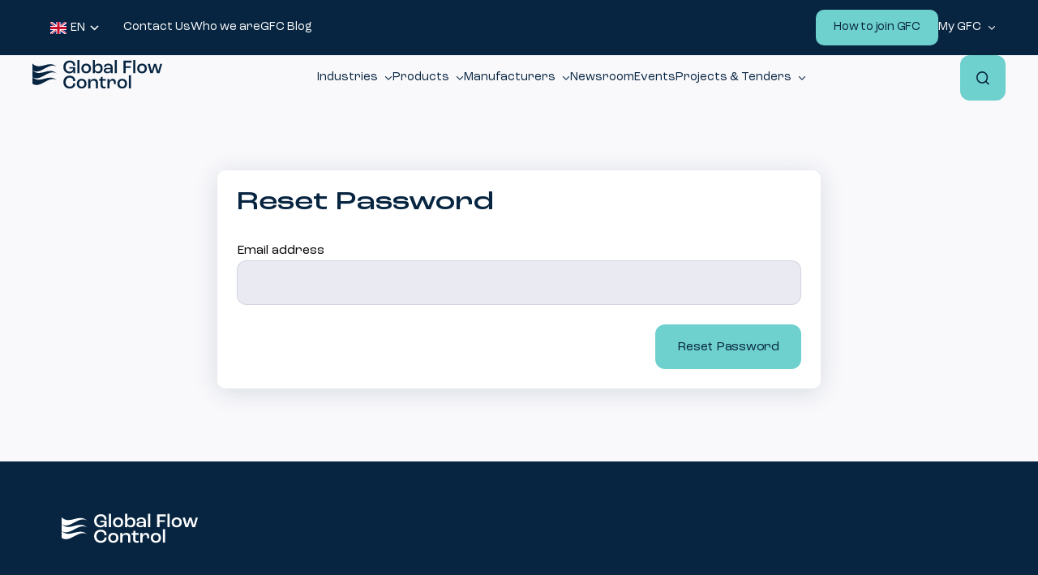

--- FILE ---
content_type: text/css
request_url: https://globalflowcontrol.com/wp-content/themes/gfc/dist/styles/main.css
body_size: 60047
content:
/**
 * Swiper 8.4.7
 * Most modern mobile touch slider and framework with hardware accelerated transitions
 * https://swiperjs.com
 *
 * Copyright 2014-2023 Vladimir Kharlampidi
 *
 * Released under the MIT License
 *
 * Released on: January 30, 2023
 */

@font-face{font-family:swiper-icons;src:url('data:application/font-woff;charset=utf-8;base64, [base64]//wADZ2x5ZgAAAywAAADMAAAD2MHtryVoZWFkAAABbAAAADAAAAA2E2+eoWhoZWEAAAGcAAAAHwAAACQC9gDzaG10eAAAAigAAAAZAAAArgJkABFsb2NhAAAC0AAAAFoAAABaFQAUGG1heHAAAAG8AAAAHwAAACAAcABAbmFtZQAAA/gAAAE5AAACXvFdBwlwb3N0AAAFNAAAAGIAAACE5s74hXjaY2BkYGAAYpf5Hu/j+W2+MnAzMYDAzaX6QjD6/4//Bxj5GA8AuRwMYGkAPywL13jaY2BkYGA88P8Agx4j+/8fQDYfA1AEBWgDAIB2BOoAeNpjYGRgYNBh4GdgYgABEMnIABJzYNADCQAACWgAsQB42mNgYfzCOIGBlYGB0YcxjYGBwR1Kf2WQZGhhYGBiYGVmgAFGBiQQkOaawtDAoMBQxXjg/wEGPcYDDA4wNUA2CCgwsAAAO4EL6gAAeNpj2M0gyAACqxgGNWBkZ2D4/wMA+xkDdgAAAHjaY2BgYGaAYBkGRgYQiAHyGMF8FgYHIM3DwMHABGQrMOgyWDLEM1T9/w8UBfEMgLzE////P/5//f/V/xv+r4eaAAeMbAxwIUYmIMHEgKYAYjUcsDAwsLKxc3BycfPw8jEQA/[base64]/uznmfPFBNODM2K7MTQ45YEAZqGP81AmGGcF3iPqOop0r1SPTaTbVkfUe4HXj97wYE+yNwWYxwWu4v1ugWHgo3S1XdZEVqWM7ET0cfnLGxWfkgR42o2PvWrDMBSFj/IHLaF0zKjRgdiVMwScNRAoWUoH78Y2icB/yIY09An6AH2Bdu/UB+yxopYshQiEvnvu0dURgDt8QeC8PDw7Fpji3fEA4z/PEJ6YOB5hKh4dj3EvXhxPqH/SKUY3rJ7srZ4FZnh1PMAtPhwP6fl2PMJMPDgeQ4rY8YT6Gzao0eAEA409DuggmTnFnOcSCiEiLMgxCiTI6Cq5DZUd3Qmp10vO0LaLTd2cjN4fOumlc7lUYbSQcZFkutRG7g6JKZKy0RmdLY680CDnEJ+UMkpFFe1RN7nxdVpXrC4aTtnaurOnYercZg2YVmLN/d/gczfEimrE/fs/bOuq29Zmn8tloORaXgZgGa78yO9/cnXm2BpaGvq25Dv9S4E9+5SIc9PqupJKhYFSSl47+Qcr1mYNAAAAeNptw0cKwkAAAMDZJA8Q7OUJvkLsPfZ6zFVERPy8qHh2YER+3i/BP83vIBLLySsoKimrqKqpa2hp6+jq6RsYGhmbmJqZSy0sraxtbO3sHRydnEMU4uR6yx7JJXveP7WrDycAAAAAAAH//wACeNpjYGRgYOABYhkgZgJCZgZNBkYGLQZtIJsFLMYAAAw3ALgAeNolizEKgDAQBCchRbC2sFER0YD6qVQiBCv/H9ezGI6Z5XBAw8CBK/m5iQQVauVbXLnOrMZv2oLdKFa8Pjuru2hJzGabmOSLzNMzvutpB3N42mNgZGBg4GKQYzBhYMxJLMlj4GBgAYow/P/PAJJhLM6sSoWKfWCAAwDAjgbRAAB42mNgYGBkAIIbCZo5IPrmUn0hGA0AO8EFTQAA');font-weight:400;font-style:normal}:root{--swiper-theme-color:#007aff}.swiper{margin-left:auto;margin-right:auto;position:relative;overflow:hidden;list-style:none;padding:0;z-index:1}.swiper-vertical>.swiper-wrapper{flex-direction:column}.swiper-wrapper{position:relative;width:100%;height:100%;z-index:1;display:flex;transition-property:transform;box-sizing:content-box}.swiper-android .swiper-slide,.swiper-wrapper{transform:translate3d(0px,0,0)}.swiper-pointer-events{touch-action:pan-y}.swiper-pointer-events.swiper-vertical{touch-action:pan-x}.swiper-slide{flex-shrink:0;width:100%;height:100%;position:relative;transition-property:transform}.swiper-slide-invisible-blank{visibility:hidden}.swiper-autoheight,.swiper-autoheight .swiper-slide{height:auto}.swiper-autoheight .swiper-wrapper{align-items:flex-start;transition-property:transform,height}.swiper-backface-hidden .swiper-slide{transform:translateZ(0);-webkit-backface-visibility:hidden;backface-visibility:hidden}.swiper-3d,.swiper-3d.swiper-css-mode .swiper-wrapper{perspective:1200px}.swiper-3d .swiper-cube-shadow,.swiper-3d .swiper-slide,.swiper-3d .swiper-slide-shadow,.swiper-3d .swiper-slide-shadow-bottom,.swiper-3d .swiper-slide-shadow-left,.swiper-3d .swiper-slide-shadow-right,.swiper-3d .swiper-slide-shadow-top,.swiper-3d .swiper-wrapper{transform-style:preserve-3d}.swiper-3d .swiper-slide-shadow,.swiper-3d .swiper-slide-shadow-bottom,.swiper-3d .swiper-slide-shadow-left,.swiper-3d .swiper-slide-shadow-right,.swiper-3d .swiper-slide-shadow-top{position:absolute;left:0;top:0;width:100%;height:100%;pointer-events:none;z-index:10}.swiper-3d .swiper-slide-shadow{background:rgba(0,0,0,.15)}.swiper-3d .swiper-slide-shadow-left{background-image:linear-gradient(to left,rgba(0,0,0,.5),rgba(0,0,0,0))}.swiper-3d .swiper-slide-shadow-right{background-image:linear-gradient(to right,rgba(0,0,0,.5),rgba(0,0,0,0))}.swiper-3d .swiper-slide-shadow-top{background-image:linear-gradient(to top,rgba(0,0,0,.5),rgba(0,0,0,0))}.swiper-3d .swiper-slide-shadow-bottom{background-image:linear-gradient(to bottom,rgba(0,0,0,.5),rgba(0,0,0,0))}.swiper-css-mode>.swiper-wrapper{overflow:auto;scrollbar-width:none;-ms-overflow-style:none}.swiper-css-mode>.swiper-wrapper::-webkit-scrollbar{display:none}.swiper-css-mode>.swiper-wrapper>.swiper-slide{scroll-snap-align:start start}.swiper-horizontal.swiper-css-mode>.swiper-wrapper{scroll-snap-type:x mandatory}.swiper-vertical.swiper-css-mode>.swiper-wrapper{scroll-snap-type:y mandatory}.swiper-centered>.swiper-wrapper::before{content:'';flex-shrink:0;order:9999}.swiper-centered.swiper-horizontal>.swiper-wrapper>.swiper-slide:first-child{margin-inline-start:var(--swiper-centered-offset-before)}.swiper-centered.swiper-horizontal>.swiper-wrapper::before{height:100%;min-height:1px;width:var(--swiper-centered-offset-after)}.swiper-centered.swiper-vertical>.swiper-wrapper>.swiper-slide:first-child{margin-block-start:var(--swiper-centered-offset-before)}.swiper-centered.swiper-vertical>.swiper-wrapper::before{width:100%;min-width:1px;height:var(--swiper-centered-offset-after)}.swiper-centered>.swiper-wrapper>.swiper-slide{scroll-snap-align:center center;scroll-snap-stop:always}.glightbox-container{width:100%;height:100%;position:fixed;top:0;left:0;z-index:999999!important;overflow:hidden;-ms-touch-action:none;touch-action:none;-webkit-text-size-adjust:100%;-moz-text-size-adjust:100%;-ms-text-size-adjust:100%;text-size-adjust:100%;-webkit-backface-visibility:hidden;backface-visibility:hidden;outline:0}.glightbox-container.inactive{display:none}.glightbox-container .gcontainer{position:relative;width:100%;height:100%;z-index:9999;overflow:hidden}.glightbox-container .gslider{-webkit-transition:-webkit-transform .4s ease;transition:-webkit-transform .4s ease;transition:transform .4s ease;transition:transform .4s ease,-webkit-transform .4s ease;height:100%;left:0;top:0;width:100%;position:relative;overflow:hidden;display:-webkit-box!important;display:-ms-flexbox!important;display:flex!important;-webkit-box-pack:center;-ms-flex-pack:center;justify-content:center;-webkit-box-align:center;-ms-flex-align:center;align-items:center;-webkit-transform:translate3d(0,0,0);transform:translate3d(0,0,0)}.glightbox-container .gslide{width:100%;position:absolute;-webkit-user-select:none;-moz-user-select:none;-ms-user-select:none;user-select:none;display:-webkit-box;display:-ms-flexbox;display:flex;-webkit-box-align:center;-ms-flex-align:center;align-items:center;-webkit-box-pack:center;-ms-flex-pack:center;justify-content:center;opacity:0}.glightbox-container .gslide.current{opacity:1;z-index:99999;position:relative}.glightbox-container .gslide.prev{opacity:1;z-index:9999}.glightbox-container .gslide-inner-content{width:100%}.glightbox-container .ginner-container{position:relative;width:100%;display:-webkit-box;display:-ms-flexbox;display:flex;-webkit-box-pack:center;-ms-flex-pack:center;justify-content:center;-webkit-box-orient:vertical;-webkit-box-direction:normal;-ms-flex-direction:column;flex-direction:column;max-width:100%;margin:auto;height:100vh}.glightbox-container .ginner-container.gvideo-container{width:100%}.glightbox-container .ginner-container.desc-bottom,.glightbox-container .ginner-container.desc-top{-webkit-box-orient:vertical;-webkit-box-direction:normal;-ms-flex-direction:column;flex-direction:column}.glightbox-container .ginner-container.desc-left,.glightbox-container .ginner-container.desc-right{max-width:100%!important}.gslide iframe,.gslide video{outline:0!important;border:none;min-height:165px;-webkit-overflow-scrolling:touch;-ms-touch-action:auto;touch-action:auto}.gslide:not(.current){pointer-events:none}.gslide-image{-webkit-box-align:center;-ms-flex-align:center;align-items:center}.gslide-image img{max-height:100vh;display:block;padding:0;float:none;outline:0;border:none;-webkit-user-select:none;-moz-user-select:none;-ms-user-select:none;user-select:none;max-width:100vw;width:auto;height:auto;-o-object-fit:cover;object-fit:cover;-ms-touch-action:none;touch-action:none;margin:auto;min-width:200px}.desc-bottom .gslide-image img,.desc-top .gslide-image img{width:auto}.desc-left .gslide-image img,.desc-right .gslide-image img{width:auto;max-width:100%}.gslide-image img.zoomable{position:relative}.gslide-image img.dragging{cursor:-webkit-grabbing!important;cursor:grabbing!important;-webkit-transition:none;transition:none}.gslide-video{position:relative;max-width:100vh;width:100%!important}.gslide-video .plyr__poster-enabled.plyr--loading .plyr__poster{display:none}.gslide-video .gvideo-wrapper{width:100%;margin:auto}.gslide-video::before{content:'';position:absolute;width:100%;height:100%;background:rgba(255,0,0,.34);display:none}.gslide-video.playing::before{display:none}.gslide-video.fullscreen{max-width:100%!important;min-width:100%;height:75vh}.gslide-video.fullscreen video{max-width:100%!important;width:100%!important}.gslide-inline{background:#fff;text-align:left;max-height:calc(100vh - 40px);overflow:auto;max-width:100%;margin:auto}.gslide-inline .ginlined-content{padding:20px;width:100%}.gslide-inline .dragging{cursor:-webkit-grabbing!important;cursor:grabbing!important;-webkit-transition:none;transition:none}.ginlined-content{overflow:auto;display:block!important;opacity:1}.gslide-external{display:-webkit-box;display:-ms-flexbox;display:flex;width:100%;min-width:100%;background:#fff;padding:0;overflow:auto;max-height:75vh;height:100%}.gslide-media{display:-webkit-box;display:-ms-flexbox;display:flex;width:auto}.zoomed .gslide-media{-webkit-box-shadow:none!important;box-shadow:none!important}.desc-bottom .gslide-media,.desc-top .gslide-media{margin:0 auto;-webkit-box-orient:vertical;-webkit-box-direction:normal;-ms-flex-direction:column;flex-direction:column}.gslide-description{position:relative;-webkit-box-flex:1;-ms-flex:1 0 100%;flex:1 0 100%}.gslide-description.description-left,.gslide-description.description-right{max-width:100%}.gslide-description.description-bottom,.gslide-description.description-top{margin:0 auto;width:100%}.gslide-description p{margin-bottom:12px}.gslide-description p:last-child{margin-bottom:0}.zoomed .gslide-description{display:none}.glightbox-button-hidden{display:none}.glightbox-mobile .glightbox-container .gslide-description{height:auto!important;width:100%;position:absolute;bottom:0;padding:19px 11px;max-width:100vw!important;-webkit-box-ordinal-group:3!important;-ms-flex-order:2!important;order:2!important;max-height:78vh;overflow:auto!important;background:-webkit-gradient(linear,left top,left bottom,from(rgba(0,0,0,0)),to(rgba(0,0,0,.75)));background:linear-gradient(to bottom,rgba(0,0,0,0) 0,rgba(0,0,0,.75) 100%);-webkit-transition:opacity .3s linear;transition:opacity .3s linear;padding-bottom:50px}.glightbox-mobile .glightbox-container .gslide-title{color:#fff;font-size:1em}.glightbox-mobile .glightbox-container .gslide-desc{color:#a1a1a1}.glightbox-mobile .glightbox-container .gslide-desc a{color:#fff;font-weight:700}.glightbox-mobile .glightbox-container .gslide-desc *{color:inherit}.glightbox-mobile .glightbox-container .gslide-desc .desc-more{color:#fff;opacity:.4}.gdesc-open .gslide-media{-webkit-transition:opacity .5s ease;transition:opacity .5s ease;opacity:.4}.gdesc-open .gdesc-inner{padding-bottom:30px}.gdesc-closed .gslide-media{-webkit-transition:opacity .5s ease;transition:opacity .5s ease;opacity:1}.greset{-webkit-transition:all .3s ease;transition:all .3s ease}.gabsolute{position:absolute}.grelative{position:relative}.glightbox-desc{display:none!important}.glightbox-open{overflow:hidden}.gloader{height:25px;width:25px;-webkit-animation:lightboxLoader .8s infinite linear;animation:lightboxLoader .8s infinite linear;border:2px solid #fff;border-right-color:transparent;border-radius:50%;position:absolute;display:block;z-index:9999;left:0;right:0;margin:0 auto;top:47%}.goverlay{width:100%;height:calc(100vh + 1px);position:fixed;top:-1px;left:0;background:#000;will-change:opacity}.glightbox-mobile .goverlay{background:#000}.gclose,.gnext,.gprev{z-index:99999;cursor:pointer;width:26px;height:44px;border:none;display:-webkit-box;display:-ms-flexbox;display:flex;-webkit-box-pack:center;-ms-flex-pack:center;justify-content:center;-webkit-box-align:center;-ms-flex-align:center;align-items:center;-webkit-box-orient:vertical;-webkit-box-direction:normal;-ms-flex-direction:column;flex-direction:column}.gclose svg,.gnext svg,.gprev svg{display:block;width:25px;height:auto;margin:0;padding:0}.gclose.disabled,.gnext.disabled,.gprev.disabled{opacity:.1}.gclose .garrow,.gnext .garrow,.gprev .garrow{stroke:#fff}.gbtn.focused{outline:2px solid #0f3d81}iframe.wait-autoplay{opacity:0}.glightbox-closing .gclose,.glightbox-closing .gnext,.glightbox-closing .gprev{opacity:0!important}.glightbox-clean .gslide-description{background:#fff}.glightbox-clean .gdesc-inner{padding:22px 20px}.glightbox-clean .gslide-title{font-size:1em;font-weight:400;font-family:arial;color:#000;margin-bottom:19px;line-height:1.4em}.glightbox-clean .gslide-desc{font-size:.86em;margin-bottom:0;font-family:arial;line-height:1.4em}.glightbox-clean .gslide-video{background:#000}.glightbox-clean .gclose,.glightbox-clean .gnext,.glightbox-clean .gprev{background-color:rgba(0,0,0,.75);border-radius:4px}.glightbox-clean .gclose path,.glightbox-clean .gnext path,.glightbox-clean .gprev path{fill:#fff}.glightbox-clean .gprev{position:absolute;top:-100%;left:30px;width:40px;height:50px}.glightbox-clean .gnext{position:absolute;top:-100%;right:30px;width:40px;height:50px}.glightbox-clean .gclose{width:35px;height:35px;top:15px;right:10px;position:absolute}.glightbox-clean .gclose svg{width:18px;height:auto}.glightbox-clean .gclose:hover{opacity:1}.gfadeIn{-webkit-animation:gfadeIn .5s ease;animation:gfadeIn .5s ease}.gfadeOut{-webkit-animation:gfadeOut .5s ease;animation:gfadeOut .5s ease}.gslideOutLeft{-webkit-animation:gslideOutLeft .3s ease;animation:gslideOutLeft .3s ease}.gslideInLeft{-webkit-animation:gslideInLeft .3s ease;animation:gslideInLeft .3s ease}.gslideOutRight{-webkit-animation:gslideOutRight .3s ease;animation:gslideOutRight .3s ease}.gslideInRight{-webkit-animation:gslideInRight .3s ease;animation:gslideInRight .3s ease}.gzoomIn{-webkit-animation:gzoomIn .5s ease;animation:gzoomIn .5s ease}.gzoomOut{-webkit-animation:gzoomOut .5s ease;animation:gzoomOut .5s ease}@-webkit-keyframes lightboxLoader{0%{-webkit-transform:rotate(0);transform:rotate(0)}100%{-webkit-transform:rotate(360deg);transform:rotate(360deg)}}@keyframes lightboxLoader{0%{-webkit-transform:rotate(0);transform:rotate(0)}100%{-webkit-transform:rotate(360deg);transform:rotate(360deg)}}@-webkit-keyframes gfadeIn{from{opacity:0}to{opacity:1}}@keyframes gfadeIn{from{opacity:0}to{opacity:1}}@-webkit-keyframes gfadeOut{from{opacity:1}to{opacity:0}}@keyframes gfadeOut{from{opacity:1}to{opacity:0}}@-webkit-keyframes gslideInLeft{from{opacity:0;-webkit-transform:translate3d(-60%,0,0);transform:translate3d(-60%,0,0)}to{visibility:visible;-webkit-transform:translate3d(0,0,0);transform:translate3d(0,0,0);opacity:1}}@keyframes gslideInLeft{from{opacity:0;-webkit-transform:translate3d(-60%,0,0);transform:translate3d(-60%,0,0)}to{visibility:visible;-webkit-transform:translate3d(0,0,0);transform:translate3d(0,0,0);opacity:1}}@-webkit-keyframes gslideOutLeft{from{opacity:1;visibility:visible;-webkit-transform:translate3d(0,0,0);transform:translate3d(0,0,0)}to{-webkit-transform:translate3d(-60%,0,0);transform:translate3d(-60%,0,0);opacity:0;visibility:hidden}}@keyframes gslideOutLeft{from{opacity:1;visibility:visible;-webkit-transform:translate3d(0,0,0);transform:translate3d(0,0,0)}to{-webkit-transform:translate3d(-60%,0,0);transform:translate3d(-60%,0,0);opacity:0;visibility:hidden}}@-webkit-keyframes gslideInRight{from{opacity:0;visibility:visible;-webkit-transform:translate3d(60%,0,0);transform:translate3d(60%,0,0)}to{-webkit-transform:translate3d(0,0,0);transform:translate3d(0,0,0);opacity:1}}@keyframes gslideInRight{from{opacity:0;visibility:visible;-webkit-transform:translate3d(60%,0,0);transform:translate3d(60%,0,0)}to{-webkit-transform:translate3d(0,0,0);transform:translate3d(0,0,0);opacity:1}}@-webkit-keyframes gslideOutRight{from{opacity:1;visibility:visible;-webkit-transform:translate3d(0,0,0);transform:translate3d(0,0,0)}to{-webkit-transform:translate3d(60%,0,0);transform:translate3d(60%,0,0);opacity:0}}@keyframes gslideOutRight{from{opacity:1;visibility:visible;-webkit-transform:translate3d(0,0,0);transform:translate3d(0,0,0)}to{-webkit-transform:translate3d(60%,0,0);transform:translate3d(60%,0,0);opacity:0}}@-webkit-keyframes gzoomIn{from{opacity:0;-webkit-transform:scale3d(.3,.3,.3);transform:scale3d(.3,.3,.3)}to{opacity:1}}@keyframes gzoomIn{from{opacity:0;-webkit-transform:scale3d(.3,.3,.3);transform:scale3d(.3,.3,.3)}to{opacity:1}}@-webkit-keyframes gzoomOut{from{opacity:1}50%{opacity:0;-webkit-transform:scale3d(.3,.3,.3);transform:scale3d(.3,.3,.3)}to{opacity:0}}@keyframes gzoomOut{from{opacity:1}50%{opacity:0;-webkit-transform:scale3d(.3,.3,.3);transform:scale3d(.3,.3,.3)}to{opacity:0}}@media (min-width:769px){.glightbox-container .ginner-container{width:auto;height:auto;-webkit-box-orient:horizontal;-webkit-box-direction:normal;-ms-flex-direction:row;flex-direction:row}.glightbox-container .ginner-container.desc-top .gslide-description{-webkit-box-ordinal-group:1;-ms-flex-order:0;order:0}.glightbox-container .ginner-container.desc-top .gslide-image,.glightbox-container .ginner-container.desc-top .gslide-image img{-webkit-box-ordinal-group:2;-ms-flex-order:1;order:1}.glightbox-container .ginner-container.desc-left .gslide-description{-webkit-box-ordinal-group:1;-ms-flex-order:0;order:0}.glightbox-container .ginner-container.desc-left .gslide-image{-webkit-box-ordinal-group:2;-ms-flex-order:1;order:1}.gslide-image img{max-height:97vh;max-width:100%}.gslide-image img.zoomable{cursor:-webkit-zoom-in;cursor:zoom-in}.zoomed .gslide-image img.zoomable{cursor:-webkit-grab;cursor:grab}.gslide-inline{max-height:95vh}.gslide-external{max-height:100vh}.gslide-description.description-left,.gslide-description.description-right{max-width:275px}.glightbox-open{height:auto}.goverlay{background:rgba(0,0,0,.92)}.glightbox-clean .gslide-media{-webkit-box-shadow:1px 2px 9px 0 rgba(0,0,0,.65);box-shadow:1px 2px 9px 0 rgba(0,0,0,.65)}.glightbox-clean .description-left .gdesc-inner,.glightbox-clean .description-right .gdesc-inner{position:absolute;height:100%;overflow-y:auto}.glightbox-clean .gclose,.glightbox-clean .gnext,.glightbox-clean .gprev{background-color:rgba(0,0,0,.32)}.glightbox-clean .gclose:hover,.glightbox-clean .gnext:hover,.glightbox-clean .gprev:hover{background-color:rgba(0,0,0,.7)}.glightbox-clean .gprev{top:45%}.glightbox-clean .gnext{top:45%}}@media (min-width:992px){.glightbox-clean .gclose{opacity:.7;right:20px}}@media screen and (max-height:420px){.goverlay{background:#000}}/*! svgMap | https://github.com/StephanWagner/svgMap | MIT License | Copyright Stephan Wagner | https://stephanwagner.me */
.svgMap-wrapper,
.svgMap-container {
  position: relative;
}

.svgMap-block-zoom-notice {
  position: absolute;
  z-index: 2;
  top: 100%;
  left: 0;
  right: 0;
  bottom: 0;
  background: rgba(0, 0, 0, 0.8);
  pointer-events: none;
  opacity: 0;
  color: #fff;
  transition: opacity 250ms;
}
.svgMap-block-zoom-notice-active .svgMap-block-zoom-notice {
  pointer-events: all;
  top: 0;
  opacity: 1;
}
.svgMap-block-zoom-notice > div {
  position: absolute;
  top: 50%;
  left: 0;
  right: 0;
  text-align: center;
  padding: 0 32px;
  transform: translateY(-50%);
  font-size: 28px;
}
@media (max-width: 900px) {
  .svgMap-block-zoom-notice > div {
    font-size: 22px;
  }
}

.svgMap-map-wrapper {
  position: relative;
  width: 100%;
  padding-top: 50%;
  overflow: hidden;
  background: #d9ecff;
  color: #111;
}
.svgMap-map-wrapper * {
  box-sizing: border-box;
}
.svgMap-map-wrapper :focus:not(:focus-visible) {
  outline: 0;
}
.svgMap-map-wrapper .svgMap-map-image {
  display: block;
  position: absolute;
  top: 0;
  left: 0;
  width: 100%;
  height: 100%;
  margin: 0;
}
.svgMap-map-wrapper .svgMap-map-controls-wrapper {
  position: absolute;
  bottom: 10px;
  left: 10px;
  z-index: 1;
  display: flex;
  overflow: hidden;
  border-radius: 2px;
  box-shadow: 0 0 0 2px rgba(0, 0, 0, 0.1);
}
.svgMap-map-wrapper .svgMap-map-controls-zoom,
.svgMap-map-wrapper .svgMap-map-controls-move {
  display: flex;
  margin-right: 5px;
  overflow: hidden;
  background: #fff;
}
.svgMap-map-wrapper .svgMap-map-controls-zoom:last-child,
.svgMap-map-wrapper .svgMap-map-controls-move:last-child {
  margin-right: 0;
}
.svgMap-map-wrapper .svgMap-control-button {
  background-color: transparent;
  border: none;
  border-radius: 0;
  color: inherit;
  font: inherit;
  line-height: inherit;
  margin: 0;
  padding: 0;
  overflow: visible;
  text-transform: none;
  -webkit-appearance: none;
  -moz-appearance: none;
  appearance: none;
  cursor: pointer;
  width: 30px;
  height: 30px;
  position: relative;
}
.svgMap-map-wrapper .svgMap-control-button.svgMap-zoom-button:before, .svgMap-map-wrapper .svgMap-control-button.svgMap-zoom-button:after {
  content: "";
  position: absolute;
  top: 50%;
  left: 50%;
  transform: translate(-50%, -50%);
  background: #666;
  transition: background-color 250ms;
}
.svgMap-map-wrapper .svgMap-control-button.svgMap-zoom-button:before {
  width: 11px;
  height: 3px;
}
.svgMap-map-wrapper .svgMap-control-button.svgMap-zoom-button.svgMap-zoom-reset-button::before {
  width: 11px;
  height: 11px;
  background: none;
  border: 2px solid #666;
}
@media (hover: hover) {
  .svgMap-map-wrapper .svgMap-control-button.svgMap-zoom-button:hover:before, .svgMap-map-wrapper .svgMap-control-button.svgMap-zoom-button:hover:after {
    background: #111;
  }
}
.svgMap-map-wrapper .svgMap-control-button.svgMap-zoom-button:active:before, .svgMap-map-wrapper .svgMap-control-button.svgMap-zoom-button:active:after {
  background: #111;
}
.svgMap-map-wrapper .svgMap-control-button.svgMap-zoom-button.svgMap-disabled:before, .svgMap-map-wrapper .svgMap-control-button.svgMap-zoom-button.svgMap-disabled:after {
  background: #ccc;
}
.svgMap-map-wrapper .svgMap-control-button.svgMap-zoom-button.svgMap-zoom-reset-button.svgMap-disabled:before {
  border: 2px solid #ccc;
  background: none;
}
.svgMap-map-wrapper .svgMap-control-button.svgMap-zoom-in-button {
  margin: 1px 0 1px 1px;
}
.svgMap-map-wrapper .svgMap-control-button.svgMap-zoom-in-button:after {
  width: 3px;
  height: 11px;
}
.svgMap-map-wrapper .svgMap-control-button.svgMap-zoom-out-button {
  margin: 1px 1px 1px 0;
}
.svgMap-map-wrapper .svgMap-map-continent-controls-wrapper {
  position: absolute;
  top: 10px;
  right: 10px;
  z-index: 1;
  display: flex;
  border-radius: 2px;
  box-shadow: 0 0 0 2px rgba(0, 0, 0, 0.1);
}
.svgMap-map-wrapper .svgMap-country {
  stroke: #fff;
  stroke-width: 1;
  stroke-linejoin: round;
  vector-effect: non-scaling-stroke;
  transition: fill 250ms, stroke 250ms;
}
.svgMap-map-wrapper .svgMap-country[data-link] {
  cursor: pointer;
}
@media (hover: hover) {
  .svgMap-map-wrapper .svgMap-country:hover {
    stroke: #333;
    stroke-width: 1.5;
  }
}
.svgMap-map-wrapper .svgMap-country.svgMap-active {
  stroke: #333;
  stroke-width: 1.5;
}

.svgMap-tooltip {
  box-shadow: 0 0 3px rgba(0, 0, 0, 0.2);
  position: absolute;
  z-index: 2;
  border-radius: 2px;
  background: #fff;
  transform: translate(-50%, -100%);
  border-bottom: 1px solid #000;
  display: none;
  pointer-events: none;
  min-width: 60px;
}
.svgMap-tooltip.svgMap-tooltip-flipped {
  transform: translate(-50%, 0);
  border-bottom: 0;
  border-top: 1px solid #000;
}
.svgMap-tooltip.svgMap-active {
  display: block;
}
.svgMap-tooltip .svgMap-tooltip-content-container {
  position: relative;
  padding: 10px 20px;
}
.svgMap-tooltip .svgMap-tooltip-content-container .svgMap-tooltip-flag-container {
  text-align: center;
  margin: 2px 0 5px;
}
.svgMap-tooltip .svgMap-tooltip-content-container .svgMap-tooltip-flag-container.svgMap-tooltip-flag-container-emoji {
  font-size: 50px;
  line-height: 0;
  padding: 25px 0 15px;
}
.svgMap-tooltip .svgMap-tooltip-content-container .svgMap-tooltip-flag-container .svgMap-tooltip-flag {
  display: block;
  margin: auto;
  width: auto;
  height: 32px;
  padding: 2px;
  background: rgba(0, 0, 0, 0.15);
  border-radius: 2px;
}
.svgMap-tooltip .svgMap-tooltip-title {
  white-space: nowrap;
  font-size: 18px;
  line-height: 28px;
  padding: 0 0 8px;
  text-align: center;
}
.svgMap-tooltip .svgMap-tooltip-content {
  white-space: nowrap;
  text-align: center;
  font-size: 14px;
  color: #777;
  margin: -5px 0 0;
}
.svgMap-tooltip .svgMap-tooltip-content table {
  padding: 0;
  border-spacing: 0px;
  margin: auto;
}
.svgMap-tooltip .svgMap-tooltip-content table td {
  padding: 2px 0;
  text-align: left;
}
.svgMap-tooltip .svgMap-tooltip-content table td span {
  color: #111;
}
.svgMap-tooltip .svgMap-tooltip-content table td:first-child {
  padding-right: 10px;
  text-align: right;
}
.svgMap-tooltip .svgMap-tooltip-content table td sup {
  vertical-align: baseline;
  position: relative;
  top: -5px;
}
.svgMap-tooltip .svgMap-tooltip-content .svgMap-tooltip-no-data {
  padding: 2px 0;
  color: #777;
  font-style: italic;
}
.svgMap-tooltip .svgMap-tooltip-pointer {
  position: absolute;
  top: 100%;
  left: 50%;
  transform: translateX(-50%);
  overflow: hidden;
  height: 10px;
  width: 30px;
}
.svgMap-tooltip .svgMap-tooltip-pointer:after {
  content: "";
  width: 20px;
  height: 20px;
  background: #fff;
  border: 1px solid #000;
  position: absolute;
  bottom: 6px;
  left: 50%;
  transform: translateX(-50%) rotate(45deg);
}
.svgMap-tooltip.svgMap-tooltip-flipped .svgMap-tooltip-pointer {
  bottom: auto;
  top: -10px;
  transform: translateX(-50%) scaleY(-1);
}
/*# sourceMappingURL=svgMap.css.map */
/* required styles */

.leaflet-pane,
.leaflet-tile,
.leaflet-marker-icon,
.leaflet-marker-shadow,
.leaflet-tile-container,
.leaflet-pane > svg,
.leaflet-pane > canvas,
.leaflet-zoom-box,
.leaflet-image-layer,
.leaflet-layer {
	position: absolute;
	left: 0;
	top: 0;
	}
.leaflet-container {
	overflow: hidden;
	}
.leaflet-tile,
.leaflet-marker-icon,
.leaflet-marker-shadow {
	-webkit-user-select: none;
	   -moz-user-select: none;
	        user-select: none;
	  -webkit-user-drag: none;
	}
/* Prevents IE11 from highlighting tiles in blue */
.leaflet-tile::selection {
	background: transparent;
}
/* Safari renders non-retina tile on retina better with this, but Chrome is worse */
.leaflet-safari .leaflet-tile {
	image-rendering: -webkit-optimize-contrast;
	}
/* hack that prevents hw layers "stretching" when loading new tiles */
.leaflet-safari .leaflet-tile-container {
	width: 1600px;
	height: 1600px;
	-webkit-transform-origin: 0 0;
	}
.leaflet-marker-icon,
.leaflet-marker-shadow {
	display: block;
	}
/* .leaflet-container svg: reset svg max-width decleration shipped in Joomla! (joomla.org) 3.x */
/* .leaflet-container img: map is broken in FF if you have max-width: 100% on tiles */
.leaflet-container .leaflet-overlay-pane svg {
	max-width: none !important;
	max-height: none !important;
	}
.leaflet-container .leaflet-marker-pane img,
.leaflet-container .leaflet-shadow-pane img,
.leaflet-container .leaflet-tile-pane img,
.leaflet-container img.leaflet-image-layer,
.leaflet-container .leaflet-tile {
	max-width: none !important;
	max-height: none !important;
	width: auto;
	padding: 0;
	}

.leaflet-container img.leaflet-tile {
	/* See: https://bugs.chromium.org/p/chromium/issues/detail?id=600120 */
	mix-blend-mode: plus-lighter;
}

.leaflet-container.leaflet-touch-zoom {
	-ms-touch-action: pan-x pan-y;
	touch-action: pan-x pan-y;
	}
.leaflet-container.leaflet-touch-drag {
	-ms-touch-action: pinch-zoom;
	/* Fallback for FF which doesn't support pinch-zoom */
	touch-action: none;
	touch-action: pinch-zoom;
}
.leaflet-container.leaflet-touch-drag.leaflet-touch-zoom {
	-ms-touch-action: none;
	touch-action: none;
}
.leaflet-container {
	-webkit-tap-highlight-color: transparent;
}
.leaflet-container a {
	-webkit-tap-highlight-color: rgba(51, 181, 229, 0.4);
}
.leaflet-tile {
	filter: inherit;
	visibility: hidden;
	}
.leaflet-tile-loaded {
	visibility: inherit;
	}
.leaflet-zoom-box {
	width: 0;
	height: 0;
	-moz-box-sizing: border-box;
	     box-sizing: border-box;
	z-index: 800;
	}
/* workaround for https://bugzilla.mozilla.org/show_bug.cgi?id=888319 */
.leaflet-overlay-pane svg {
	-moz-user-select: none;
	}

.leaflet-pane         { z-index: 400; }

.leaflet-tile-pane    { z-index: 200; }
.leaflet-overlay-pane { z-index: 400; }
.leaflet-shadow-pane  { z-index: 500; }
.leaflet-marker-pane  { z-index: 600; }
.leaflet-tooltip-pane   { z-index: 650; }
.leaflet-popup-pane   { z-index: 700; }

.leaflet-map-pane canvas { z-index: 100; }
.leaflet-map-pane svg    { z-index: 200; }

.leaflet-vml-shape {
	width: 1px;
	height: 1px;
	}
.lvml {
	behavior: url(#default#VML);
	display: inline-block;
	position: absolute;
	}


/* control positioning */

.leaflet-control {
	position: relative;
	z-index: 800;
	pointer-events: visiblePainted; /* IE 9-10 doesn't have auto */
	pointer-events: auto;
	}
.leaflet-top,
.leaflet-bottom {
	position: absolute;
	z-index: 1000;
	pointer-events: none;
	}
.leaflet-top {
	top: 0;
	}
.leaflet-right {
	right: 0;
	}
.leaflet-bottom {
	bottom: 0;
	}
.leaflet-left {
	left: 0;
	}
.leaflet-control {
	float: left;
	clear: both;
	}
.leaflet-right .leaflet-control {
	float: right;
	}
.leaflet-top .leaflet-control {
	margin-top: 10px;
	}
.leaflet-bottom .leaflet-control {
	margin-bottom: 10px;
	}
.leaflet-left .leaflet-control {
	margin-left: 10px;
	}
.leaflet-right .leaflet-control {
	margin-right: 10px;
	}


/* zoom and fade animations */

.leaflet-fade-anim .leaflet-popup {
	opacity: 0;
	-webkit-transition: opacity 0.2s linear;
	   -moz-transition: opacity 0.2s linear;
	        transition: opacity 0.2s linear;
	}
.leaflet-fade-anim .leaflet-map-pane .leaflet-popup {
	opacity: 1;
	}
.leaflet-zoom-animated {
	-webkit-transform-origin: 0 0;
	    -ms-transform-origin: 0 0;
	        transform-origin: 0 0;
	}
svg.leaflet-zoom-animated {
	will-change: transform;
}

.leaflet-zoom-anim .leaflet-zoom-animated {
	-webkit-transition: -webkit-transform 0.25s cubic-bezier(0,0,0.25,1);
	   -moz-transition:    -moz-transform 0.25s cubic-bezier(0,0,0.25,1);
	        transition:         transform 0.25s cubic-bezier(0,0,0.25,1);
	}
.leaflet-zoom-anim .leaflet-tile,
.leaflet-pan-anim .leaflet-tile {
	-webkit-transition: none;
	   -moz-transition: none;
	        transition: none;
	}

.leaflet-zoom-anim .leaflet-zoom-hide {
	visibility: hidden;
	}


/* cursors */

.leaflet-interactive {
	cursor: pointer;
	}
.leaflet-grab {
	cursor: -webkit-grab;
	cursor:    -moz-grab;
	cursor:         grab;
	}
.leaflet-crosshair,
.leaflet-crosshair .leaflet-interactive {
	cursor: crosshair;
	}
.leaflet-popup-pane,
.leaflet-control {
	cursor: auto;
	}
.leaflet-dragging .leaflet-grab,
.leaflet-dragging .leaflet-grab .leaflet-interactive,
.leaflet-dragging .leaflet-marker-draggable {
	cursor: move;
	cursor: -webkit-grabbing;
	cursor:    -moz-grabbing;
	cursor:         grabbing;
	}

/* marker & overlays interactivity */
.leaflet-marker-icon,
.leaflet-marker-shadow,
.leaflet-image-layer,
.leaflet-pane > svg path,
.leaflet-tile-container {
	pointer-events: none;
	}

.leaflet-marker-icon.leaflet-interactive,
.leaflet-image-layer.leaflet-interactive,
.leaflet-pane > svg path.leaflet-interactive,
svg.leaflet-image-layer.leaflet-interactive path {
	pointer-events: visiblePainted; /* IE 9-10 doesn't have auto */
	pointer-events: auto;
	}

/* visual tweaks */

.leaflet-container {
	background: #ddd;
	outline-offset: 1px;
	}
.leaflet-container a {
	color: #0078A8;
	}
.leaflet-zoom-box {
	border: 2px dotted #38f;
	background: rgba(255,255,255,0.5);
	}


/* general typography */
.leaflet-container {
	font-family: "Helvetica Neue", Arial, Helvetica, sans-serif;
	font-size: 12px;
	font-size: 0.75rem;
	line-height: 1.5;
	}


/* general toolbar styles */

.leaflet-bar {
	box-shadow: 0 1px 5px rgba(0,0,0,0.65);
	border-radius: 4px;
	}
.leaflet-bar a {
	background-color: #fff;
	border-bottom: 1px solid #ccc;
	width: 26px;
	height: 26px;
	line-height: 26px;
	display: block;
	text-align: center;
	text-decoration: none;
	color: black;
	}
.leaflet-bar a,
.leaflet-control-layers-toggle {
	background-position: 50% 50%;
	background-repeat: no-repeat;
	display: block;
	}
.leaflet-bar a:hover,
.leaflet-bar a:focus {
	background-color: #f4f4f4;
	}
.leaflet-bar a:first-child {
	border-top-left-radius: 4px;
	border-top-right-radius: 4px;
	}
.leaflet-bar a:last-child {
	border-bottom-left-radius: 4px;
	border-bottom-right-radius: 4px;
	border-bottom: none;
	}
.leaflet-bar a.leaflet-disabled {
	cursor: default;
	background-color: #f4f4f4;
	color: #bbb;
	}

.leaflet-touch .leaflet-bar a {
	width: 30px;
	height: 30px;
	line-height: 30px;
	}
.leaflet-touch .leaflet-bar a:first-child {
	border-top-left-radius: 2px;
	border-top-right-radius: 2px;
	}
.leaflet-touch .leaflet-bar a:last-child {
	border-bottom-left-radius: 2px;
	border-bottom-right-radius: 2px;
	}

/* zoom control */

.leaflet-control-zoom-in,
.leaflet-control-zoom-out {
	font: bold 18px 'Lucida Console', Monaco, monospace;
	text-indent: 1px;
	}

.leaflet-touch .leaflet-control-zoom-in, .leaflet-touch .leaflet-control-zoom-out  {
	font-size: 22px;
	}


/* layers control */

.leaflet-control-layers {
	box-shadow: 0 1px 5px rgba(0,0,0,0.4);
	background: #fff;
	border-radius: 5px;
	}
.leaflet-control-layers-toggle {
	background-image: url([data-uri]);
	width: 36px;
	height: 36px;
	}
.leaflet-retina .leaflet-control-layers-toggle {
	background-image: url([data-uri]);
	background-size: 26px 26px;
	}
.leaflet-touch .leaflet-control-layers-toggle {
	width: 44px;
	height: 44px;
	}
.leaflet-control-layers .leaflet-control-layers-list,
.leaflet-control-layers-expanded .leaflet-control-layers-toggle {
	display: none;
	}
.leaflet-control-layers-expanded .leaflet-control-layers-list {
	display: block;
	position: relative;
	}
.leaflet-control-layers-expanded {
	padding: 6px 10px 6px 6px;
	color: #333;
	background: #fff;
	}
.leaflet-control-layers-scrollbar {
	overflow-y: scroll;
	overflow-x: hidden;
	padding-right: 5px;
	}
.leaflet-control-layers-selector {
	margin-top: 2px;
	position: relative;
	top: 1px;
	}
.leaflet-control-layers label {
	display: block;
	font-size: 13px;
	font-size: 1.08333em;
	}
.leaflet-control-layers-separator {
	height: 0;
	border-top: 1px solid #ddd;
	margin: 5px -10px 5px -6px;
	}

/* Default icon URLs */
.leaflet-default-icon-path { /* used only in path-guessing heuristic, see L.Icon.Default */
	background-image: url([data-uri]);
	}


/* attribution and scale controls */

.leaflet-container .leaflet-control-attribution {
	background: #fff;
	background: rgba(255, 255, 255, 0.8);
	margin: 0;
	}
.leaflet-control-attribution,
.leaflet-control-scale-line {
	padding: 0 5px;
	color: #333;
	line-height: 1.4;
	}
.leaflet-control-attribution a {
	text-decoration: none;
	}
.leaflet-control-attribution a:hover,
.leaflet-control-attribution a:focus {
	text-decoration: underline;
	}
.leaflet-attribution-flag {
	display: inline !important;
	vertical-align: baseline !important;
	width: 1em;
	height: 0.6669em;
	}
.leaflet-left .leaflet-control-scale {
	margin-left: 5px;
	}
.leaflet-bottom .leaflet-control-scale {
	margin-bottom: 5px;
	}
.leaflet-control-scale-line {
	border: 2px solid #777;
	border-top: none;
	line-height: 1.1;
	padding: 2px 5px 1px;
	white-space: nowrap;
	-moz-box-sizing: border-box;
	     box-sizing: border-box;
	background: rgba(255, 255, 255, 0.8);
	text-shadow: 1px 1px #fff;
	}
.leaflet-control-scale-line:not(:first-child) {
	border-top: 2px solid #777;
	border-bottom: none;
	margin-top: -2px;
	}
.leaflet-control-scale-line:not(:first-child):not(:last-child) {
	border-bottom: 2px solid #777;
	}

.leaflet-touch .leaflet-control-attribution,
.leaflet-touch .leaflet-control-layers,
.leaflet-touch .leaflet-bar {
	box-shadow: none;
	}
.leaflet-touch .leaflet-control-layers,
.leaflet-touch .leaflet-bar {
	border: 2px solid rgba(0,0,0,0.2);
	background-clip: padding-box;
	}


/* popup */

.leaflet-popup {
	position: absolute;
	text-align: center;
	margin-bottom: 20px;
	}
.leaflet-popup-content-wrapper {
	padding: 1px;
	text-align: left;
	border-radius: 12px;
	}
.leaflet-popup-content {
	margin: 13px 24px 13px 20px;
	line-height: 1.3;
	font-size: 13px;
	font-size: 1.08333em;
	min-height: 1px;
	}
.leaflet-popup-content p {
	margin: 17px 0;
	margin: 1.3em 0;
	}
.leaflet-popup-tip-container {
	width: 40px;
	height: 20px;
	position: absolute;
	left: 50%;
	margin-top: -1px;
	margin-left: -20px;
	overflow: hidden;
	pointer-events: none;
	}
.leaflet-popup-tip {
	width: 17px;
	height: 17px;
	padding: 1px;

	margin: -10px auto 0;
	pointer-events: auto;

	-webkit-transform: rotate(45deg);
	   -moz-transform: rotate(45deg);
	    -ms-transform: rotate(45deg);
	        transform: rotate(45deg);
	}
.leaflet-popup-content-wrapper,
.leaflet-popup-tip {
	background: white;
	color: #333;
	box-shadow: 0 3px 14px rgba(0,0,0,0.4);
	}
.leaflet-container a.leaflet-popup-close-button {
	position: absolute;
	top: 0;
	right: 0;
	border: none;
	text-align: center;
	width: 24px;
	height: 24px;
	font: 16px/24px Tahoma, Verdana, sans-serif;
	color: #757575;
	text-decoration: none;
	background: transparent;
	}
.leaflet-container a.leaflet-popup-close-button:hover,
.leaflet-container a.leaflet-popup-close-button:focus {
	color: #585858;
	}
.leaflet-popup-scrolled {
	overflow: auto;
	}

.leaflet-oldie .leaflet-popup-content-wrapper {
	-ms-zoom: 1;
	}
.leaflet-oldie .leaflet-popup-tip {
	width: 24px;
	margin: 0 auto;

	-ms-filter: "progid:DXImageTransform.Microsoft.Matrix(M11=0.70710678, M12=0.70710678, M21=-0.70710678, M22=0.70710678)";
	filter: progid:DXImageTransform.Microsoft.Matrix(M11=0.70710678, M12=0.70710678, M21=-0.70710678, M22=0.70710678);
	}

.leaflet-oldie .leaflet-control-zoom,
.leaflet-oldie .leaflet-control-layers,
.leaflet-oldie .leaflet-popup-content-wrapper,
.leaflet-oldie .leaflet-popup-tip {
	border: 1px solid #999;
	}


/* div icon */

.leaflet-div-icon {
	background: #fff;
	border: 1px solid #666;
	}


/* Tooltip */
/* Base styles for the element that has a tooltip */
.leaflet-tooltip {
	position: absolute;
	padding: 6px;
	background-color: #fff;
	border: 1px solid #fff;
	border-radius: 3px;
	color: #222;
	white-space: nowrap;
	-webkit-user-select: none;
	-moz-user-select: none;
	-ms-user-select: none;
	user-select: none;
	pointer-events: none;
	box-shadow: 0 1px 3px rgba(0,0,0,0.4);
	}
.leaflet-tooltip.leaflet-interactive {
	cursor: pointer;
	pointer-events: auto;
	}
.leaflet-tooltip-top:before,
.leaflet-tooltip-bottom:before,
.leaflet-tooltip-left:before,
.leaflet-tooltip-right:before {
	position: absolute;
	pointer-events: none;
	border: 6px solid transparent;
	background: transparent;
	content: "";
	}

/* Directions */

.leaflet-tooltip-bottom {
	margin-top: 6px;
}
.leaflet-tooltip-top {
	margin-top: -6px;
}
.leaflet-tooltip-bottom:before,
.leaflet-tooltip-top:before {
	left: 50%;
	margin-left: -6px;
	}
.leaflet-tooltip-top:before {
	bottom: 0;
	margin-bottom: -12px;
	border-top-color: #fff;
	}
.leaflet-tooltip-bottom:before {
	top: 0;
	margin-top: -12px;
	margin-left: -6px;
	border-bottom-color: #fff;
	}
.leaflet-tooltip-left {
	margin-left: -6px;
}
.leaflet-tooltip-right {
	margin-left: 6px;
}
.leaflet-tooltip-left:before,
.leaflet-tooltip-right:before {
	top: 50%;
	margin-top: -6px;
	}
.leaflet-tooltip-left:before {
	right: 0;
	margin-right: -12px;
	border-left-color: #fff;
	}
.leaflet-tooltip-right:before {
	left: 0;
	margin-left: -12px;
	border-right-color: #fff;
	}

/* Printing */

@media print {
	/* Prevent printers from removing background-images of controls. */
	.leaflet-control {
		-webkit-print-color-adjust: exact;
		print-color-adjust: exact;
		}
	}
.leaflet-cluster-anim .leaflet-marker-icon, .leaflet-cluster-anim .leaflet-marker-shadow {
	-webkit-transition: -webkit-transform 0.3s ease-out, opacity 0.3s ease-in;
	-moz-transition: -moz-transform 0.3s ease-out, opacity 0.3s ease-in;
	-o-transition: -o-transform 0.3s ease-out, opacity 0.3s ease-in;
	transition: transform 0.3s ease-out, opacity 0.3s ease-in;
}

.leaflet-cluster-spider-leg {
	/* stroke-dashoffset (duration and function) should match with leaflet-marker-icon transform in order to track it exactly */
	-webkit-transition: -webkit-stroke-dashoffset 0.3s ease-out, -webkit-stroke-opacity 0.3s ease-in;
	-moz-transition: -moz-stroke-dashoffset 0.3s ease-out, -moz-stroke-opacity 0.3s ease-in;
	-o-transition: -o-stroke-dashoffset 0.3s ease-out, -o-stroke-opacity 0.3s ease-in;
	transition: stroke-dashoffset 0.3s ease-out, stroke-opacity 0.3s ease-in;
}
.marker-cluster-small {
	background-color: rgba(181, 226, 140, 0.6);
	}
.marker-cluster-small div {
	background-color: rgba(110, 204, 57, 0.6);
	}

.marker-cluster-medium {
	background-color: rgba(241, 211, 87, 0.6);
	}
.marker-cluster-medium div {
	background-color: rgba(240, 194, 12, 0.6);
	}

.marker-cluster-large {
	background-color: rgba(253, 156, 115, 0.6);
	}
.marker-cluster-large div {
	background-color: rgba(241, 128, 23, 0.6);
	}

	/* IE 6-8 fallback colors */
.leaflet-oldie .marker-cluster-small {
	background-color: rgb(181, 226, 140);
	}
.leaflet-oldie .marker-cluster-small div {
	background-color: rgb(110, 204, 57);
	}

.leaflet-oldie .marker-cluster-medium {
	background-color: rgb(241, 211, 87);
	}
.leaflet-oldie .marker-cluster-medium div {
	background-color: rgb(240, 194, 12);
	}

.leaflet-oldie .marker-cluster-large {
	background-color: rgb(253, 156, 115);
	}
.leaflet-oldie .marker-cluster-large div {
	background-color: rgb(241, 128, 23);
}

.marker-cluster {
	background-clip: padding-box;
	border-radius: 20px;
	}
.marker-cluster div {
	width: 30px;
	height: 30px;
	margin-left: 5px;
	margin-top: 5px;

	text-align: center;
	border-radius: 15px;
	font: 12px "Helvetica Neue", Arial, Helvetica, sans-serif;
	}
.marker-cluster span {
	line-height: 30px;
	}:root {
  --duration: 0.15s;
  --borderopacity: 0.35;
  --bezier1: cubic-bezier(0.19, 1, 0.22, 1);
  --bezier2: cubic-bezier(0.77, 0, 0.175, 1);
  --bezier2b: cubic-bezier(0.87, 0, 0.13, 1);
  --bezier3: cubic-bezier(0.175, 0.885, 0.32, 1.275);
  --color-primary: #2a30ff;
  --color-secondary: #072541;
  --color-tertiary: #6fd1cd;
}

/*!
 * Bootstrap Grid v5.3.2 (https://getbootstrap.com/)
 * Copyright 2011-2023 The Bootstrap Authors
 * Licensed under MIT (https://github.com/twbs/bootstrap/blob/main/LICENSE)
 */

.container,
.container-fluid,
.container-xl,
.container-lg,
.container-md,
.container-sm {
  --bs-gutter-x: 24px;
  --bs-gutter-y: 0;
  width: 100%;
  padding-right: calc(var(--bs-gutter-x)*.5);
  padding-left: calc(var(--bs-gutter-x)*.5);
  margin-right: auto;
  margin-left: auto;
}

@media (min-width: 576px) {
  .container-sm,
  .container {
    max-width: 100%;
  }
}

@media (min-width: 768px) {
  .container-md,
  .container-sm,
  .container {
    max-width: 100%;
  }
}

@media (min-width: 992px) {
  .container-lg,
  .container-md,
  .container-sm,
  .container {
    max-width: 1152px;
  }
}

@media (min-width: 1440px) {
  .container-xl,
  .container-lg,
  .container-md,
  .container-sm,
  .container {
    max-width: 1440px;
  }
}

:root {
  --bs-breakpoint-xs: 0;
  --bs-breakpoint-sm: 576px;
  --bs-breakpoint-md: 768px;
  --bs-breakpoint-lg: 992px;
  --bs-breakpoint-xl: 1440px;
  --bs-breakpoint-xxl: 1800px;
}

.row {
  --bs-gutter-x: 24px;
  --bs-gutter-y: 0;
  display: flex;
  flex-wrap: wrap;
  margin-top: calc(-1*var(--bs-gutter-y));
  margin-right: calc(-0.5*var(--bs-gutter-x));
  margin-left: calc(-0.5*var(--bs-gutter-x));
}

.row>* {
  box-sizing: border-box;
  flex-shrink: 0;
  width: 100%;
  max-width: 100%;
  padding-right: calc(var(--bs-gutter-x)*.5);
  padding-left: calc(var(--bs-gutter-x)*.5);
  margin-top: var(--bs-gutter-y);
}

.col {
  flex: 1 0 0%;
}

.row-cols-auto>* {
  flex: 0 0 auto;
  width: auto;
}

.row-cols-1>* {
  flex: 0 0 auto;
  width: 100%;
}

.row-cols-2>* {
  flex: 0 0 auto;
  width: 50%;
}

.row-cols-3>* {
  flex: 0 0 auto;
  width: 33.33333333%;
}

.row-cols-4>* {
  flex: 0 0 auto;
  width: 25%;
}

.row-cols-5>* {
  flex: 0 0 auto;
  width: 20%;
}

.row-cols-6>* {
  flex: 0 0 auto;
  width: 16.66666667%;
}

.col-auto {
  flex: 0 0 auto;
  width: auto;
}

.col-1 {
  flex: 0 0 auto;
  width: 8.33333333%;
}

.col-2 {
  flex: 0 0 auto;
  width: 16.66666667%;
}

.col-3 {
  flex: 0 0 auto;
  width: 25%;
}

.col-4 {
  flex: 0 0 auto;
  width: 33.33333333%;
}

.col-5 {
  flex: 0 0 auto;
  width: 41.66666667%;
}

.col-6 {
  flex: 0 0 auto;
  width: 50%;
}

.col-7 {
  flex: 0 0 auto;
  width: 58.33333333%;
}

.col-8 {
  flex: 0 0 auto;
  width: 66.66666667%;
}

.col-9 {
  flex: 0 0 auto;
  width: 75%;
}

.col-10 {
  flex: 0 0 auto;
  width: 83.33333333%;
}

.col-11 {
  flex: 0 0 auto;
  width: 91.66666667%;
}

.col-12 {
  flex: 0 0 auto;
  width: 100%;
}

.offset-1 {
  margin-left: 8.33333333%;
}

.offset-2 {
  margin-left: 16.66666667%;
}

.offset-3 {
  margin-left: 25%;
}

.offset-4 {
  margin-left: 33.33333333%;
}

.offset-5 {
  margin-left: 41.66666667%;
}

.offset-6 {
  margin-left: 50%;
}

.offset-7 {
  margin-left: 58.33333333%;
}

.offset-8 {
  margin-left: 66.66666667%;
}

.offset-9 {
  margin-left: 75%;
}

.offset-10 {
  margin-left: 83.33333333%;
}

.offset-11 {
  margin-left: 91.66666667%;
}

.g-0,
.gx-0 {
  --bs-gutter-x: 0;
}

.g-0,
.gy-0 {
  --bs-gutter-y: 0;
}

.g-1,
.gx-1 {
  --bs-gutter-x: 0.25rem;
}

.g-1,
.gy-1 {
  --bs-gutter-y: 0.25rem;
}

.g-2,
.gx-2 {
  --bs-gutter-x: 0.5rem;
}

.g-2,
.gy-2 {
  --bs-gutter-y: 0.5rem;
}

.g-3,
.gx-3 {
  --bs-gutter-x: 1rem;
}

.g-3,
.gy-3 {
  --bs-gutter-y: 1rem;
}

.g-4,
.gx-4 {
  --bs-gutter-x: 1.5rem;
}

.g-4,
.gy-4 {
  --bs-gutter-y: 1.5rem;
}

.g-5,
.gx-5 {
  --bs-gutter-x: 3rem;
}

.g-5,
.gy-5 {
  --bs-gutter-y: 3rem;
}

@media (min-width: 576px) {
  .col-sm {
    flex: 1 0 0%;
  }

  .row-cols-sm-auto>* {
    flex: 0 0 auto;
    width: auto;
  }

  .row-cols-sm-1>* {
    flex: 0 0 auto;
    width: 100%;
  }

  .row-cols-sm-2>* {
    flex: 0 0 auto;
    width: 50%;
  }

  .row-cols-sm-3>* {
    flex: 0 0 auto;
    width: 33.33333333%;
  }

  .row-cols-sm-4>* {
    flex: 0 0 auto;
    width: 25%;
  }

  .row-cols-sm-5>* {
    flex: 0 0 auto;
    width: 20%;
  }

  .row-cols-sm-6>* {
    flex: 0 0 auto;
    width: 16.66666667%;
  }

  .col-sm-auto {
    flex: 0 0 auto;
    width: auto;
  }

  .col-sm-1 {
    flex: 0 0 auto;
    width: 8.33333333%;
  }

  .col-sm-2 {
    flex: 0 0 auto;
    width: 16.66666667%;
  }

  .col-sm-3 {
    flex: 0 0 auto;
    width: 25%;
  }

  .col-sm-4 {
    flex: 0 0 auto;
    width: 33.33333333%;
  }

  .col-sm-5 {
    flex: 0 0 auto;
    width: 41.66666667%;
  }

  .col-sm-6 {
    flex: 0 0 auto;
    width: 50%;
  }

  .col-sm-7 {
    flex: 0 0 auto;
    width: 58.33333333%;
  }

  .col-sm-8 {
    flex: 0 0 auto;
    width: 66.66666667%;
  }

  .col-sm-9 {
    flex: 0 0 auto;
    width: 75%;
  }

  .col-sm-10 {
    flex: 0 0 auto;
    width: 83.33333333%;
  }

  .col-sm-11 {
    flex: 0 0 auto;
    width: 91.66666667%;
  }

  .col-sm-12 {
    flex: 0 0 auto;
    width: 100%;
  }

  .offset-sm-0 {
    margin-left: 0;
  }

  .offset-sm-1 {
    margin-left: 8.33333333%;
  }

  .offset-sm-2 {
    margin-left: 16.66666667%;
  }

  .offset-sm-3 {
    margin-left: 25%;
  }

  .offset-sm-4 {
    margin-left: 33.33333333%;
  }

  .offset-sm-5 {
    margin-left: 41.66666667%;
  }

  .offset-sm-6 {
    margin-left: 50%;
  }

  .offset-sm-7 {
    margin-left: 58.33333333%;
  }

  .offset-sm-8 {
    margin-left: 66.66666667%;
  }

  .offset-sm-9 {
    margin-left: 75%;
  }

  .offset-sm-10 {
    margin-left: 83.33333333%;
  }

  .offset-sm-11 {
    margin-left: 91.66666667%;
  }

  .g-sm-0,
  .gx-sm-0 {
    --bs-gutter-x: 0;
  }

  .g-sm-0,
  .gy-sm-0 {
    --bs-gutter-y: 0;
  }

  .g-sm-1,
  .gx-sm-1 {
    --bs-gutter-x: 0.25rem;
  }

  .g-sm-1,
  .gy-sm-1 {
    --bs-gutter-y: 0.25rem;
  }

  .g-sm-2,
  .gx-sm-2 {
    --bs-gutter-x: 0.5rem;
  }

  .g-sm-2,
  .gy-sm-2 {
    --bs-gutter-y: 0.5rem;
  }

  .g-sm-3,
  .gx-sm-3 {
    --bs-gutter-x: 1rem;
  }

  .g-sm-3,
  .gy-sm-3 {
    --bs-gutter-y: 1rem;
  }

  .g-sm-4,
  .gx-sm-4 {
    --bs-gutter-x: 1.5rem;
  }

  .g-sm-4,
  .gy-sm-4 {
    --bs-gutter-y: 1.5rem;
  }

  .g-sm-5,
  .gx-sm-5 {
    --bs-gutter-x: 3rem;
  }

  .g-sm-5,
  .gy-sm-5 {
    --bs-gutter-y: 3rem;
  }
}

@media (min-width: 768px) {
  .col-md {
    flex: 1 0 0%;
  }

  .row-cols-md-auto>* {
    flex: 0 0 auto;
    width: auto;
  }

  .row-cols-md-1>* {
    flex: 0 0 auto;
    width: 100%;
  }

  .row-cols-md-2>* {
    flex: 0 0 auto;
    width: 50%;
  }

  .row-cols-md-3>* {
    flex: 0 0 auto;
    width: 33.33333333%;
  }

  .row-cols-md-4>* {
    flex: 0 0 auto;
    width: 25%;
  }

  .row-cols-md-5>* {
    flex: 0 0 auto;
    width: 20%;
  }

  .row-cols-md-6>* {
    flex: 0 0 auto;
    width: 16.66666667%;
  }

  .col-md-auto {
    flex: 0 0 auto;
    width: auto;
  }

  .col-md-1 {
    flex: 0 0 auto;
    width: 8.33333333%;
  }

  .col-md-2 {
    flex: 0 0 auto;
    width: 16.66666667%;
  }

  .col-md-3 {
    flex: 0 0 auto;
    width: 25%;
  }

  .col-md-4 {
    flex: 0 0 auto;
    width: 33.33333333%;
  }

  .col-md-5 {
    flex: 0 0 auto;
    width: 41.66666667%;
  }

  .col-md-6 {
    flex: 0 0 auto;
    width: 50%;
  }

  .col-md-7 {
    flex: 0 0 auto;
    width: 58.33333333%;
  }

  .col-md-8 {
    flex: 0 0 auto;
    width: 66.66666667%;
  }

  .col-md-9 {
    flex: 0 0 auto;
    width: 75%;
  }

  .col-md-10 {
    flex: 0 0 auto;
    width: 83.33333333%;
  }

  .col-md-11 {
    flex: 0 0 auto;
    width: 91.66666667%;
  }

  .col-md-12 {
    flex: 0 0 auto;
    width: 100%;
  }

  .offset-md-0 {
    margin-left: 0;
  }

  .offset-md-1 {
    margin-left: 8.33333333%;
  }

  .offset-md-2 {
    margin-left: 16.66666667%;
  }

  .offset-md-3 {
    margin-left: 25%;
  }

  .offset-md-4 {
    margin-left: 33.33333333%;
  }

  .offset-md-5 {
    margin-left: 41.66666667%;
  }

  .offset-md-6 {
    margin-left: 50%;
  }

  .offset-md-7 {
    margin-left: 58.33333333%;
  }

  .offset-md-8 {
    margin-left: 66.66666667%;
  }

  .offset-md-9 {
    margin-left: 75%;
  }

  .offset-md-10 {
    margin-left: 83.33333333%;
  }

  .offset-md-11 {
    margin-left: 91.66666667%;
  }

  .g-md-0,
  .gx-md-0 {
    --bs-gutter-x: 0;
  }

  .g-md-0,
  .gy-md-0 {
    --bs-gutter-y: 0;
  }

  .g-md-1,
  .gx-md-1 {
    --bs-gutter-x: 0.25rem;
  }

  .g-md-1,
  .gy-md-1 {
    --bs-gutter-y: 0.25rem;
  }

  .g-md-2,
  .gx-md-2 {
    --bs-gutter-x: 0.5rem;
  }

  .g-md-2,
  .gy-md-2 {
    --bs-gutter-y: 0.5rem;
  }

  .g-md-3,
  .gx-md-3 {
    --bs-gutter-x: 1rem;
  }

  .g-md-3,
  .gy-md-3 {
    --bs-gutter-y: 1rem;
  }

  .g-md-4,
  .gx-md-4 {
    --bs-gutter-x: 1.5rem;
  }

  .g-md-4,
  .gy-md-4 {
    --bs-gutter-y: 1.5rem;
  }

  .g-md-5,
  .gx-md-5 {
    --bs-gutter-x: 3rem;
  }

  .g-md-5,
  .gy-md-5 {
    --bs-gutter-y: 3rem;
  }
}

@media (min-width: 992px) {
  .col-lg {
    flex: 1 0 0%;
  }

  .row-cols-lg-auto>* {
    flex: 0 0 auto;
    width: auto;
  }

  .row-cols-lg-1>* {
    flex: 0 0 auto;
    width: 100%;
  }

  .row-cols-lg-2>* {
    flex: 0 0 auto;
    width: 50%;
  }

  .row-cols-lg-3>* {
    flex: 0 0 auto;
    width: 33.33333333%;
  }

  .row-cols-lg-4>* {
    flex: 0 0 auto;
    width: 25%;
  }

  .row-cols-lg-5>* {
    flex: 0 0 auto;
    width: 20%;
  }

  .row-cols-lg-6>* {
    flex: 0 0 auto;
    width: 16.66666667%;
  }

  .col-lg-auto {
    flex: 0 0 auto;
    width: auto;
  }

  .col-lg-1 {
    flex: 0 0 auto;
    width: 8.33333333%;
  }

  .col-lg-2 {
    flex: 0 0 auto;
    width: 16.66666667%;
  }

  .col-lg-3 {
    flex: 0 0 auto;
    width: 25%;
  }

  .col-lg-4 {
    flex: 0 0 auto;
    width: 33.33333333%;
  }

  .col-lg-5 {
    flex: 0 0 auto;
    width: 41.66666667%;
  }

  .col-lg-6 {
    flex: 0 0 auto;
    width: 50%;
  }

  .col-lg-7 {
    flex: 0 0 auto;
    width: 58.33333333%;
  }

  .col-lg-8 {
    flex: 0 0 auto;
    width: 66.66666667%;
  }

  .col-lg-9 {
    flex: 0 0 auto;
    width: 75%;
  }

  .col-lg-10 {
    flex: 0 0 auto;
    width: 83.33333333%;
  }

  .col-lg-11 {
    flex: 0 0 auto;
    width: 91.66666667%;
  }

  .col-lg-12 {
    flex: 0 0 auto;
    width: 100%;
  }

  .offset-lg-0 {
    margin-left: 0;
  }

  .offset-lg-1 {
    margin-left: 8.33333333%;
  }

  .offset-lg-2 {
    margin-left: 16.66666667%;
  }

  .offset-lg-3 {
    margin-left: 25%;
  }

  .offset-lg-4 {
    margin-left: 33.33333333%;
  }

  .offset-lg-5 {
    margin-left: 41.66666667%;
  }

  .offset-lg-6 {
    margin-left: 50%;
  }

  .offset-lg-7 {
    margin-left: 58.33333333%;
  }

  .offset-lg-8 {
    margin-left: 66.66666667%;
  }

  .offset-lg-9 {
    margin-left: 75%;
  }

  .offset-lg-10 {
    margin-left: 83.33333333%;
  }

  .offset-lg-11 {
    margin-left: 91.66666667%;
  }

  .g-lg-0,
  .gx-lg-0 {
    --bs-gutter-x: 0;
  }

  .g-lg-0,
  .gy-lg-0 {
    --bs-gutter-y: 0;
  }

  .g-lg-1,
  .gx-lg-1 {
    --bs-gutter-x: 0.25rem;
  }

  .g-lg-1,
  .gy-lg-1 {
    --bs-gutter-y: 0.25rem;
  }

  .g-lg-2,
  .gx-lg-2 {
    --bs-gutter-x: 0.5rem;
  }

  .g-lg-2,
  .gy-lg-2 {
    --bs-gutter-y: 0.5rem;
  }

  .g-lg-3,
  .gx-lg-3 {
    --bs-gutter-x: 1rem;
  }

  .g-lg-3,
  .gy-lg-3 {
    --bs-gutter-y: 1rem;
  }

  .g-lg-4,
  .gx-lg-4 {
    --bs-gutter-x: 1.5rem;
  }

  .g-lg-4,
  .gy-lg-4 {
    --bs-gutter-y: 1.5rem;
  }

  .g-lg-5,
  .gx-lg-5 {
    --bs-gutter-x: 3rem;
  }

  .g-lg-5,
  .gy-lg-5 {
    --bs-gutter-y: 3rem;
  }
}

@media (min-width: 1440px) {
  .col-xl {
    flex: 1 0 0%;
  }

  .row-cols-xl-auto>* {
    flex: 0 0 auto;
    width: auto;
  }

  .row-cols-xl-1>* {
    flex: 0 0 auto;
    width: 100%;
  }

  .row-cols-xl-2>* {
    flex: 0 0 auto;
    width: 50%;
  }

  .row-cols-xl-3>* {
    flex: 0 0 auto;
    width: 33.33333333%;
  }

  .row-cols-xl-4>* {
    flex: 0 0 auto;
    width: 25%;
  }

  .row-cols-xl-5>* {
    flex: 0 0 auto;
    width: 20%;
  }

  .row-cols-xl-6>* {
    flex: 0 0 auto;
    width: 16.66666667%;
  }

  .col-xl-auto {
    flex: 0 0 auto;
    width: auto;
  }

  .col-xl-1 {
    flex: 0 0 auto;
    width: 8.33333333%;
  }

  .col-xl-2 {
    flex: 0 0 auto;
    width: 16.66666667%;
  }

  .col-xl-3 {
    flex: 0 0 auto;
    width: 25%;
  }

  .col-xl-4 {
    flex: 0 0 auto;
    width: 33.33333333%;
  }

  .col-xl-5 {
    flex: 0 0 auto;
    width: 41.66666667%;
  }

  .col-xl-6 {
    flex: 0 0 auto;
    width: 50%;
  }

  .col-xl-7 {
    flex: 0 0 auto;
    width: 58.33333333%;
  }

  .col-xl-8 {
    flex: 0 0 auto;
    width: 66.66666667%;
  }

  .col-xl-9 {
    flex: 0 0 auto;
    width: 75%;
  }

  .col-xl-10 {
    flex: 0 0 auto;
    width: 83.33333333%;
  }

  .col-xl-11 {
    flex: 0 0 auto;
    width: 91.66666667%;
  }

  .col-xl-12 {
    flex: 0 0 auto;
    width: 100%;
  }

  .offset-xl-0 {
    margin-left: 0;
  }

  .offset-xl-1 {
    margin-left: 8.33333333%;
  }

  .offset-xl-2 {
    margin-left: 16.66666667%;
  }

  .offset-xl-3 {
    margin-left: 25%;
  }

  .offset-xl-4 {
    margin-left: 33.33333333%;
  }

  .offset-xl-5 {
    margin-left: 41.66666667%;
  }

  .offset-xl-6 {
    margin-left: 50%;
  }

  .offset-xl-7 {
    margin-left: 58.33333333%;
  }

  .offset-xl-8 {
    margin-left: 66.66666667%;
  }

  .offset-xl-9 {
    margin-left: 75%;
  }

  .offset-xl-10 {
    margin-left: 83.33333333%;
  }

  .offset-xl-11 {
    margin-left: 91.66666667%;
  }

  .g-xl-0,
  .gx-xl-0 {
    --bs-gutter-x: 0;
  }

  .g-xl-0,
  .gy-xl-0 {
    --bs-gutter-y: 0;
  }

  .g-xl-1,
  .gx-xl-1 {
    --bs-gutter-x: 0.25rem;
  }

  .g-xl-1,
  .gy-xl-1 {
    --bs-gutter-y: 0.25rem;
  }

  .g-xl-2,
  .gx-xl-2 {
    --bs-gutter-x: 0.5rem;
  }

  .g-xl-2,
  .gy-xl-2 {
    --bs-gutter-y: 0.5rem;
  }

  .g-xl-3,
  .gx-xl-3 {
    --bs-gutter-x: 1rem;
  }

  .g-xl-3,
  .gy-xl-3 {
    --bs-gutter-y: 1rem;
  }

  .g-xl-4,
  .gx-xl-4 {
    --bs-gutter-x: 1.5rem;
  }

  .g-xl-4,
  .gy-xl-4 {
    --bs-gutter-y: 1.5rem;
  }

  .g-xl-5,
  .gx-xl-5 {
    --bs-gutter-x: 3rem;
  }

  .g-xl-5,
  .gy-xl-5 {
    --bs-gutter-y: 3rem;
  }
}

@media (min-width: 1800px) {
  .col-xxl {
    flex: 1 0 0%;
  }

  .row-cols-xxl-auto>* {
    flex: 0 0 auto;
    width: auto;
  }

  .row-cols-xxl-1>* {
    flex: 0 0 auto;
    width: 100%;
  }

  .row-cols-xxl-2>* {
    flex: 0 0 auto;
    width: 50%;
  }

  .row-cols-xxl-3>* {
    flex: 0 0 auto;
    width: 33.33333333%;
  }

  .row-cols-xxl-4>* {
    flex: 0 0 auto;
    width: 25%;
  }

  .row-cols-xxl-5>* {
    flex: 0 0 auto;
    width: 20%;
  }

  .row-cols-xxl-6>* {
    flex: 0 0 auto;
    width: 16.66666667%;
  }

  .col-xxl-auto {
    flex: 0 0 auto;
    width: auto;
  }

  .col-xxl-1 {
    flex: 0 0 auto;
    width: 8.33333333%;
  }

  .col-xxl-2 {
    flex: 0 0 auto;
    width: 16.66666667%;
  }

  .col-xxl-3 {
    flex: 0 0 auto;
    width: 25%;
  }

  .col-xxl-4 {
    flex: 0 0 auto;
    width: 33.33333333%;
  }

  .col-xxl-5 {
    flex: 0 0 auto;
    width: 41.66666667%;
  }

  .col-xxl-6 {
    flex: 0 0 auto;
    width: 50%;
  }

  .col-xxl-7 {
    flex: 0 0 auto;
    width: 58.33333333%;
  }

  .col-xxl-8 {
    flex: 0 0 auto;
    width: 66.66666667%;
  }

  .col-xxl-9 {
    flex: 0 0 auto;
    width: 75%;
  }

  .col-xxl-10 {
    flex: 0 0 auto;
    width: 83.33333333%;
  }

  .col-xxl-11 {
    flex: 0 0 auto;
    width: 91.66666667%;
  }

  .col-xxl-12 {
    flex: 0 0 auto;
    width: 100%;
  }

  .offset-xxl-0 {
    margin-left: 0;
  }

  .offset-xxl-1 {
    margin-left: 8.33333333%;
  }

  .offset-xxl-2 {
    margin-left: 16.66666667%;
  }

  .offset-xxl-3 {
    margin-left: 25%;
  }

  .offset-xxl-4 {
    margin-left: 33.33333333%;
  }

  .offset-xxl-5 {
    margin-left: 41.66666667%;
  }

  .offset-xxl-6 {
    margin-left: 50%;
  }

  .offset-xxl-7 {
    margin-left: 58.33333333%;
  }

  .offset-xxl-8 {
    margin-left: 66.66666667%;
  }

  .offset-xxl-9 {
    margin-left: 75%;
  }

  .offset-xxl-10 {
    margin-left: 83.33333333%;
  }

  .offset-xxl-11 {
    margin-left: 91.66666667%;
  }

  .g-xxl-0,
  .gx-xxl-0 {
    --bs-gutter-x: 0;
  }

  .g-xxl-0,
  .gy-xxl-0 {
    --bs-gutter-y: 0;
  }

  .g-xxl-1,
  .gx-xxl-1 {
    --bs-gutter-x: 0.25rem;
  }

  .g-xxl-1,
  .gy-xxl-1 {
    --bs-gutter-y: 0.25rem;
  }

  .g-xxl-2,
  .gx-xxl-2 {
    --bs-gutter-x: 0.5rem;
  }

  .g-xxl-2,
  .gy-xxl-2 {
    --bs-gutter-y: 0.5rem;
  }

  .g-xxl-3,
  .gx-xxl-3 {
    --bs-gutter-x: 1rem;
  }

  .g-xxl-3,
  .gy-xxl-3 {
    --bs-gutter-y: 1rem;
  }

  .g-xxl-4,
  .gx-xxl-4 {
    --bs-gutter-x: 1.5rem;
  }

  .g-xxl-4,
  .gy-xxl-4 {
    --bs-gutter-y: 1.5rem;
  }

  .g-xxl-5,
  .gx-xxl-5 {
    --bs-gutter-x: 3rem;
  }

  .g-xxl-5,
  .gy-xxl-5 {
    --bs-gutter-y: 3rem;
  }
}

.d-inline {
  display: inline !important;
}

.d-inline-block {
  display: inline-block !important;
}

.d-block {
  display: block !important;
}

.d-grid {
  display: grid !important;
}

.d-inline-grid {
  display: inline-grid !important;
}

.d-table {
  display: table !important;
}

.d-table-row {
  display: table-row !important;
}

.d-table-cell {
  display: table-cell !important;
}

.d-flex {
  display: flex !important;
}

.d-inline-flex {
  display: inline-flex !important;
}

.d-none {
  display: none !important;
}

.flex-fill {
  flex: 1 1 auto !important;
}

.flex-row {
  flex-direction: row !important;
}

.flex-column {
  flex-direction: column !important;
}

.flex-row-reverse {
  flex-direction: row-reverse !important;
}

.flex-column-reverse {
  flex-direction: column-reverse !important;
}

.flex-grow-0 {
  flex-grow: 0 !important;
}

.flex-grow-1 {
  flex-grow: 1 !important;
}

.flex-shrink-0 {
  flex-shrink: 0 !important;
}

.flex-shrink-1 {
  flex-shrink: 1 !important;
}

.flex-wrap {
  flex-wrap: wrap !important;
}

.flex-nowrap {
  flex-wrap: nowrap !important;
}

.flex-wrap-reverse {
  flex-wrap: wrap-reverse !important;
}

.justify-content-start {
  justify-content: flex-start !important;
}

.justify-content-end {
  justify-content: flex-end !important;
}

.justify-content-center {
  justify-content: center !important;
}

.justify-content-between {
  justify-content: space-between !important;
}

.justify-content-around {
  justify-content: space-around !important;
}

.justify-content-evenly {
  justify-content: space-evenly !important;
}

.align-items-start {
  align-items: flex-start !important;
}

.align-items-end {
  align-items: flex-end !important;
}

.align-items-center {
  align-items: center !important;
}

.align-items-baseline {
  align-items: baseline !important;
}

.align-items-stretch {
  align-items: stretch !important;
}

.align-content-start {
  align-content: flex-start !important;
}

.align-content-end {
  align-content: flex-end !important;
}

.align-content-center {
  align-content: center !important;
}

.align-content-between {
  align-content: space-between !important;
}

.align-content-around {
  align-content: space-around !important;
}

.align-content-stretch {
  align-content: stretch !important;
}

.align-self-auto {
  align-self: auto !important;
}

.align-self-start {
  align-self: flex-start !important;
}

.align-self-end {
  align-self: flex-end !important;
}

.align-self-center {
  align-self: center !important;
}

.align-self-baseline {
  align-self: baseline !important;
}

.align-self-stretch {
  align-self: stretch !important;
}

.order-first {
  order: -1 !important;
}

.order-0 {
  order: 0 !important;
}

.order-1 {
  order: 1 !important;
}

.order-2 {
  order: 2 !important;
}

.order-3 {
  order: 3 !important;
}

.order-4 {
  order: 4 !important;
}

.order-5 {
  order: 5 !important;
}

.order-last {
  order: 6 !important;
}

.m-0 {
  margin: 0 !important;
}

.m-1 {
  margin: .25rem !important;
}

.m-2 {
  margin: .5rem !important;
}

.m-3 {
  margin: 1rem !important;
}

.m-4 {
  margin: 1.5rem !important;
}

.m-5 {
  margin: 3rem !important;
}

.m-auto {
  margin: auto !important;
}

.mx-0 {
  margin-right: 0 !important;
  margin-left: 0 !important;
}

.mx-1 {
  margin-right: .25rem !important;
  margin-left: .25rem !important;
}

.mx-2 {
  margin-right: .5rem !important;
  margin-left: .5rem !important;
}

.mx-3 {
  margin-right: 1rem !important;
  margin-left: 1rem !important;
}

.mx-4 {
  margin-right: 1.5rem !important;
  margin-left: 1.5rem !important;
}

.mx-5 {
  margin-right: 3rem !important;
  margin-left: 3rem !important;
}

.mx-auto {
  margin-right: auto !important;
  margin-left: auto !important;
}

.my-0 {
  margin-top: 0 !important;
  margin-bottom: 0 !important;
}

.my-1 {
  margin-top: .25rem !important;
  margin-bottom: .25rem !important;
}

.my-2 {
  margin-top: .5rem !important;
  margin-bottom: .5rem !important;
}

.my-3 {
  margin-top: 1rem !important;
  margin-bottom: 1rem !important;
}

.my-4 {
  margin-top: 1.5rem !important;
  margin-bottom: 1.5rem !important;
}

.my-5 {
  margin-top: 3rem !important;
  margin-bottom: 3rem !important;
}

.my-auto {
  margin-top: auto !important;
  margin-bottom: auto !important;
}

.mt-0 {
  margin-top: 0 !important;
}

.mt-1 {
  margin-top: .25rem !important;
}

.mt-2 {
  margin-top: .5rem !important;
}

.mt-3 {
  margin-top: 1rem !important;
}

.mt-4 {
  margin-top: 1.5rem !important;
}

.mt-5 {
  margin-top: 3rem !important;
}

.mt-auto {
  margin-top: auto !important;
}

.me-0 {
  margin-right: 0 !important;
}

.me-1 {
  margin-right: .25rem !important;
}

.me-2 {
  margin-right: .5rem !important;
}

.me-3 {
  margin-right: 1rem !important;
}

.me-4 {
  margin-right: 1.5rem !important;
}

.me-5 {
  margin-right: 3rem !important;
}

.me-auto {
  margin-right: auto !important;
}

.mb-0 {
  margin-bottom: 0 !important;
}

.mb-1 {
  margin-bottom: .25rem !important;
}

.mb-2 {
  margin-bottom: .5rem !important;
}

.mb-3 {
  margin-bottom: 1rem !important;
}

.mb-4 {
  margin-bottom: 1.5rem !important;
}

.mb-5 {
  margin-bottom: 3rem !important;
}

.mb-auto {
  margin-bottom: auto !important;
}

.ms-0 {
  margin-left: 0 !important;
}

.ms-1 {
  margin-left: .25rem !important;
}

.ms-2 {
  margin-left: .5rem !important;
}

.ms-3 {
  margin-left: 1rem !important;
}

.ms-4 {
  margin-left: 1.5rem !important;
}

.ms-5 {
  margin-left: 3rem !important;
}

.ms-auto {
  margin-left: auto !important;
}

.p-0 {
  padding: 0 !important;
}

.p-1 {
  padding: .25rem !important;
}

.p-2 {
  padding: .5rem !important;
}

.p-3 {
  padding: 1rem !important;
}

.p-4 {
  padding: 1.5rem !important;
}

.p-5 {
  padding: 3rem !important;
}

.px-0 {
  padding-right: 0 !important;
  padding-left: 0 !important;
}

.px-1 {
  padding-right: .25rem !important;
  padding-left: .25rem !important;
}

.px-2 {
  padding-right: .5rem !important;
  padding-left: .5rem !important;
}

.px-3 {
  padding-right: 1rem !important;
  padding-left: 1rem !important;
}

.px-4 {
  padding-right: 1.5rem !important;
  padding-left: 1.5rem !important;
}

.px-5 {
  padding-right: 3rem !important;
  padding-left: 3rem !important;
}

.py-0 {
  padding-top: 0 !important;
  padding-bottom: 0 !important;
}

.py-1 {
  padding-top: .25rem !important;
  padding-bottom: .25rem !important;
}

.py-2 {
  padding-top: .5rem !important;
  padding-bottom: .5rem !important;
}

.py-3 {
  padding-top: 1rem !important;
  padding-bottom: 1rem !important;
}

.py-4 {
  padding-top: 1.5rem !important;
  padding-bottom: 1.5rem !important;
}

.py-5 {
  padding-top: 3rem !important;
  padding-bottom: 3rem !important;
}

.pt-0 {
  padding-top: 0 !important;
}

.pt-1 {
  padding-top: .25rem !important;
}

.pt-2 {
  padding-top: .5rem !important;
}

.pt-3 {
  padding-top: 1rem !important;
}

.pt-4 {
  padding-top: 1.5rem !important;
}

.pt-5 {
  padding-top: 3rem !important;
}

.pe-0 {
  padding-right: 0 !important;
}

.pe-1 {
  padding-right: .25rem !important;
}

.pe-2 {
  padding-right: .5rem !important;
}

.pe-3 {
  padding-right: 1rem !important;
}

.pe-4 {
  padding-right: 1.5rem !important;
}

.pe-5 {
  padding-right: 3rem !important;
}

.pb-0 {
  padding-bottom: 0 !important;
}

.pb-1 {
  padding-bottom: .25rem !important;
}

.pb-2 {
  padding-bottom: .5rem !important;
}

.pb-3 {
  padding-bottom: 1rem !important;
}

.pb-4 {
  padding-bottom: 1.5rem !important;
}

.pb-5 {
  padding-bottom: 3rem !important;
}

.ps-0 {
  padding-left: 0 !important;
}

.ps-1 {
  padding-left: .25rem !important;
}

.ps-2 {
  padding-left: .5rem !important;
}

.ps-3 {
  padding-left: 1rem !important;
}

.ps-4 {
  padding-left: 1.5rem !important;
}

.ps-5 {
  padding-left: 3rem !important;
}

@media (min-width: 576px) {
  .d-sm-inline {
    display: inline !important;
  }

  .d-sm-inline-block {
    display: inline-block !important;
  }

  .d-sm-block {
    display: block !important;
  }

  .d-sm-grid {
    display: grid !important;
  }

  .d-sm-inline-grid {
    display: inline-grid !important;
  }

  .d-sm-table {
    display: table !important;
  }

  .d-sm-table-row {
    display: table-row !important;
  }

  .d-sm-table-cell {
    display: table-cell !important;
  }

  .d-sm-flex {
    display: flex !important;
  }

  .d-sm-inline-flex {
    display: inline-flex !important;
  }

  .d-sm-none {
    display: none !important;
  }

  .flex-sm-fill {
    flex: 1 1 auto !important;
  }

  .flex-sm-row {
    flex-direction: row !important;
  }

  .flex-sm-column {
    flex-direction: column !important;
  }

  .flex-sm-row-reverse {
    flex-direction: row-reverse !important;
  }

  .flex-sm-column-reverse {
    flex-direction: column-reverse !important;
  }

  .flex-sm-grow-0 {
    flex-grow: 0 !important;
  }

  .flex-sm-grow-1 {
    flex-grow: 1 !important;
  }

  .flex-sm-shrink-0 {
    flex-shrink: 0 !important;
  }

  .flex-sm-shrink-1 {
    flex-shrink: 1 !important;
  }

  .flex-sm-wrap {
    flex-wrap: wrap !important;
  }

  .flex-sm-nowrap {
    flex-wrap: nowrap !important;
  }

  .flex-sm-wrap-reverse {
    flex-wrap: wrap-reverse !important;
  }

  .justify-content-sm-start {
    justify-content: flex-start !important;
  }

  .justify-content-sm-end {
    justify-content: flex-end !important;
  }

  .justify-content-sm-center {
    justify-content: center !important;
  }

  .justify-content-sm-between {
    justify-content: space-between !important;
  }

  .justify-content-sm-around {
    justify-content: space-around !important;
  }

  .justify-content-sm-evenly {
    justify-content: space-evenly !important;
  }

  .align-items-sm-start {
    align-items: flex-start !important;
  }

  .align-items-sm-end {
    align-items: flex-end !important;
  }

  .align-items-sm-center {
    align-items: center !important;
  }

  .align-items-sm-baseline {
    align-items: baseline !important;
  }

  .align-items-sm-stretch {
    align-items: stretch !important;
  }

  .align-content-sm-start {
    align-content: flex-start !important;
  }

  .align-content-sm-end {
    align-content: flex-end !important;
  }

  .align-content-sm-center {
    align-content: center !important;
  }

  .align-content-sm-between {
    align-content: space-between !important;
  }

  .align-content-sm-around {
    align-content: space-around !important;
  }

  .align-content-sm-stretch {
    align-content: stretch !important;
  }

  .align-self-sm-auto {
    align-self: auto !important;
  }

  .align-self-sm-start {
    align-self: flex-start !important;
  }

  .align-self-sm-end {
    align-self: flex-end !important;
  }

  .align-self-sm-center {
    align-self: center !important;
  }

  .align-self-sm-baseline {
    align-self: baseline !important;
  }

  .align-self-sm-stretch {
    align-self: stretch !important;
  }

  .order-sm-first {
    order: -1 !important;
  }

  .order-sm-0 {
    order: 0 !important;
  }

  .order-sm-1 {
    order: 1 !important;
  }

  .order-sm-2 {
    order: 2 !important;
  }

  .order-sm-3 {
    order: 3 !important;
  }

  .order-sm-4 {
    order: 4 !important;
  }

  .order-sm-5 {
    order: 5 !important;
  }

  .order-sm-last {
    order: 6 !important;
  }

  .m-sm-0 {
    margin: 0 !important;
  }

  .m-sm-1 {
    margin: .25rem !important;
  }

  .m-sm-2 {
    margin: .5rem !important;
  }

  .m-sm-3 {
    margin: 1rem !important;
  }

  .m-sm-4 {
    margin: 1.5rem !important;
  }

  .m-sm-5 {
    margin: 3rem !important;
  }

  .m-sm-auto {
    margin: auto !important;
  }

  .mx-sm-0 {
    margin-right: 0 !important;
    margin-left: 0 !important;
  }

  .mx-sm-1 {
    margin-right: .25rem !important;
    margin-left: .25rem !important;
  }

  .mx-sm-2 {
    margin-right: .5rem !important;
    margin-left: .5rem !important;
  }

  .mx-sm-3 {
    margin-right: 1rem !important;
    margin-left: 1rem !important;
  }

  .mx-sm-4 {
    margin-right: 1.5rem !important;
    margin-left: 1.5rem !important;
  }

  .mx-sm-5 {
    margin-right: 3rem !important;
    margin-left: 3rem !important;
  }

  .mx-sm-auto {
    margin-right: auto !important;
    margin-left: auto !important;
  }

  .my-sm-0 {
    margin-top: 0 !important;
    margin-bottom: 0 !important;
  }

  .my-sm-1 {
    margin-top: .25rem !important;
    margin-bottom: .25rem !important;
  }

  .my-sm-2 {
    margin-top: .5rem !important;
    margin-bottom: .5rem !important;
  }

  .my-sm-3 {
    margin-top: 1rem !important;
    margin-bottom: 1rem !important;
  }

  .my-sm-4 {
    margin-top: 1.5rem !important;
    margin-bottom: 1.5rem !important;
  }

  .my-sm-5 {
    margin-top: 3rem !important;
    margin-bottom: 3rem !important;
  }

  .my-sm-auto {
    margin-top: auto !important;
    margin-bottom: auto !important;
  }

  .mt-sm-0 {
    margin-top: 0 !important;
  }

  .mt-sm-1 {
    margin-top: .25rem !important;
  }

  .mt-sm-2 {
    margin-top: .5rem !important;
  }

  .mt-sm-3 {
    margin-top: 1rem !important;
  }

  .mt-sm-4 {
    margin-top: 1.5rem !important;
  }

  .mt-sm-5 {
    margin-top: 3rem !important;
  }

  .mt-sm-auto {
    margin-top: auto !important;
  }

  .me-sm-0 {
    margin-right: 0 !important;
  }

  .me-sm-1 {
    margin-right: .25rem !important;
  }

  .me-sm-2 {
    margin-right: .5rem !important;
  }

  .me-sm-3 {
    margin-right: 1rem !important;
  }

  .me-sm-4 {
    margin-right: 1.5rem !important;
  }

  .me-sm-5 {
    margin-right: 3rem !important;
  }

  .me-sm-auto {
    margin-right: auto !important;
  }

  .mb-sm-0 {
    margin-bottom: 0 !important;
  }

  .mb-sm-1 {
    margin-bottom: .25rem !important;
  }

  .mb-sm-2 {
    margin-bottom: .5rem !important;
  }

  .mb-sm-3 {
    margin-bottom: 1rem !important;
  }

  .mb-sm-4 {
    margin-bottom: 1.5rem !important;
  }

  .mb-sm-5 {
    margin-bottom: 3rem !important;
  }

  .mb-sm-auto {
    margin-bottom: auto !important;
  }

  .ms-sm-0 {
    margin-left: 0 !important;
  }

  .ms-sm-1 {
    margin-left: .25rem !important;
  }

  .ms-sm-2 {
    margin-left: .5rem !important;
  }

  .ms-sm-3 {
    margin-left: 1rem !important;
  }

  .ms-sm-4 {
    margin-left: 1.5rem !important;
  }

  .ms-sm-5 {
    margin-left: 3rem !important;
  }

  .ms-sm-auto {
    margin-left: auto !important;
  }

  .p-sm-0 {
    padding: 0 !important;
  }

  .p-sm-1 {
    padding: .25rem !important;
  }

  .p-sm-2 {
    padding: .5rem !important;
  }

  .p-sm-3 {
    padding: 1rem !important;
  }

  .p-sm-4 {
    padding: 1.5rem !important;
  }

  .p-sm-5 {
    padding: 3rem !important;
  }

  .px-sm-0 {
    padding-right: 0 !important;
    padding-left: 0 !important;
  }

  .px-sm-1 {
    padding-right: .25rem !important;
    padding-left: .25rem !important;
  }

  .px-sm-2 {
    padding-right: .5rem !important;
    padding-left: .5rem !important;
  }

  .px-sm-3 {
    padding-right: 1rem !important;
    padding-left: 1rem !important;
  }

  .px-sm-4 {
    padding-right: 1.5rem !important;
    padding-left: 1.5rem !important;
  }

  .px-sm-5 {
    padding-right: 3rem !important;
    padding-left: 3rem !important;
  }

  .py-sm-0 {
    padding-top: 0 !important;
    padding-bottom: 0 !important;
  }

  .py-sm-1 {
    padding-top: .25rem !important;
    padding-bottom: .25rem !important;
  }

  .py-sm-2 {
    padding-top: .5rem !important;
    padding-bottom: .5rem !important;
  }

  .py-sm-3 {
    padding-top: 1rem !important;
    padding-bottom: 1rem !important;
  }

  .py-sm-4 {
    padding-top: 1.5rem !important;
    padding-bottom: 1.5rem !important;
  }

  .py-sm-5 {
    padding-top: 3rem !important;
    padding-bottom: 3rem !important;
  }

  .pt-sm-0 {
    padding-top: 0 !important;
  }

  .pt-sm-1 {
    padding-top: .25rem !important;
  }

  .pt-sm-2 {
    padding-top: .5rem !important;
  }

  .pt-sm-3 {
    padding-top: 1rem !important;
  }

  .pt-sm-4 {
    padding-top: 1.5rem !important;
  }

  .pt-sm-5 {
    padding-top: 3rem !important;
  }

  .pe-sm-0 {
    padding-right: 0 !important;
  }

  .pe-sm-1 {
    padding-right: .25rem !important;
  }

  .pe-sm-2 {
    padding-right: .5rem !important;
  }

  .pe-sm-3 {
    padding-right: 1rem !important;
  }

  .pe-sm-4 {
    padding-right: 1.5rem !important;
  }

  .pe-sm-5 {
    padding-right: 3rem !important;
  }

  .pb-sm-0 {
    padding-bottom: 0 !important;
  }

  .pb-sm-1 {
    padding-bottom: .25rem !important;
  }

  .pb-sm-2 {
    padding-bottom: .5rem !important;
  }

  .pb-sm-3 {
    padding-bottom: 1rem !important;
  }

  .pb-sm-4 {
    padding-bottom: 1.5rem !important;
  }

  .pb-sm-5 {
    padding-bottom: 3rem !important;
  }

  .ps-sm-0 {
    padding-left: 0 !important;
  }

  .ps-sm-1 {
    padding-left: .25rem !important;
  }

  .ps-sm-2 {
    padding-left: .5rem !important;
  }

  .ps-sm-3 {
    padding-left: 1rem !important;
  }

  .ps-sm-4 {
    padding-left: 1.5rem !important;
  }

  .ps-sm-5 {
    padding-left: 3rem !important;
  }
}

@media (min-width: 768px) {
  .d-md-inline {
    display: inline !important;
  }

  .d-md-inline-block {
    display: inline-block !important;
  }

  .d-md-block {
    display: block !important;
  }

  .d-md-grid {
    display: grid !important;
  }

  .d-md-inline-grid {
    display: inline-grid !important;
  }

  .d-md-table {
    display: table !important;
  }

  .d-md-table-row {
    display: table-row !important;
  }

  .d-md-table-cell {
    display: table-cell !important;
  }

  .d-md-flex {
    display: flex !important;
  }

  .d-md-inline-flex {
    display: inline-flex !important;
  }

  .d-md-none {
    display: none !important;
  }

  .flex-md-fill {
    flex: 1 1 auto !important;
  }

  .flex-md-row {
    flex-direction: row !important;
  }

  .flex-md-column {
    flex-direction: column !important;
  }

  .flex-md-row-reverse {
    flex-direction: row-reverse !important;
  }

  .flex-md-column-reverse {
    flex-direction: column-reverse !important;
  }

  .flex-md-grow-0 {
    flex-grow: 0 !important;
  }

  .flex-md-grow-1 {
    flex-grow: 1 !important;
  }

  .flex-md-shrink-0 {
    flex-shrink: 0 !important;
  }

  .flex-md-shrink-1 {
    flex-shrink: 1 !important;
  }

  .flex-md-wrap {
    flex-wrap: wrap !important;
  }

  .flex-md-nowrap {
    flex-wrap: nowrap !important;
  }

  .flex-md-wrap-reverse {
    flex-wrap: wrap-reverse !important;
  }

  .justify-content-md-start {
    justify-content: flex-start !important;
  }

  .justify-content-md-end {
    justify-content: flex-end !important;
  }

  .justify-content-md-center {
    justify-content: center !important;
  }

  .justify-content-md-between {
    justify-content: space-between !important;
  }

  .justify-content-md-around {
    justify-content: space-around !important;
  }

  .justify-content-md-evenly {
    justify-content: space-evenly !important;
  }

  .align-items-md-start {
    align-items: flex-start !important;
  }

  .align-items-md-end {
    align-items: flex-end !important;
  }

  .align-items-md-center {
    align-items: center !important;
  }

  .align-items-md-baseline {
    align-items: baseline !important;
  }

  .align-items-md-stretch {
    align-items: stretch !important;
  }

  .align-content-md-start {
    align-content: flex-start !important;
  }

  .align-content-md-end {
    align-content: flex-end !important;
  }

  .align-content-md-center {
    align-content: center !important;
  }

  .align-content-md-between {
    align-content: space-between !important;
  }

  .align-content-md-around {
    align-content: space-around !important;
  }

  .align-content-md-stretch {
    align-content: stretch !important;
  }

  .align-self-md-auto {
    align-self: auto !important;
  }

  .align-self-md-start {
    align-self: flex-start !important;
  }

  .align-self-md-end {
    align-self: flex-end !important;
  }

  .align-self-md-center {
    align-self: center !important;
  }

  .align-self-md-baseline {
    align-self: baseline !important;
  }

  .align-self-md-stretch {
    align-self: stretch !important;
  }

  .order-md-first {
    order: -1 !important;
  }

  .order-md-0 {
    order: 0 !important;
  }

  .order-md-1 {
    order: 1 !important;
  }

  .order-md-2 {
    order: 2 !important;
  }

  .order-md-3 {
    order: 3 !important;
  }

  .order-md-4 {
    order: 4 !important;
  }

  .order-md-5 {
    order: 5 !important;
  }

  .order-md-last {
    order: 6 !important;
  }

  .m-md-0 {
    margin: 0 !important;
  }

  .m-md-1 {
    margin: .25rem !important;
  }

  .m-md-2 {
    margin: .5rem !important;
  }

  .m-md-3 {
    margin: 1rem !important;
  }

  .m-md-4 {
    margin: 1.5rem !important;
  }

  .m-md-5 {
    margin: 3rem !important;
  }

  .m-md-auto {
    margin: auto !important;
  }

  .mx-md-0 {
    margin-right: 0 !important;
    margin-left: 0 !important;
  }

  .mx-md-1 {
    margin-right: .25rem !important;
    margin-left: .25rem !important;
  }

  .mx-md-2 {
    margin-right: .5rem !important;
    margin-left: .5rem !important;
  }

  .mx-md-3 {
    margin-right: 1rem !important;
    margin-left: 1rem !important;
  }

  .mx-md-4 {
    margin-right: 1.5rem !important;
    margin-left: 1.5rem !important;
  }

  .mx-md-5 {
    margin-right: 3rem !important;
    margin-left: 3rem !important;
  }

  .mx-md-auto {
    margin-right: auto !important;
    margin-left: auto !important;
  }

  .my-md-0 {
    margin-top: 0 !important;
    margin-bottom: 0 !important;
  }

  .my-md-1 {
    margin-top: .25rem !important;
    margin-bottom: .25rem !important;
  }

  .my-md-2 {
    margin-top: .5rem !important;
    margin-bottom: .5rem !important;
  }

  .my-md-3 {
    margin-top: 1rem !important;
    margin-bottom: 1rem !important;
  }

  .my-md-4 {
    margin-top: 1.5rem !important;
    margin-bottom: 1.5rem !important;
  }

  .my-md-5 {
    margin-top: 3rem !important;
    margin-bottom: 3rem !important;
  }

  .my-md-auto {
    margin-top: auto !important;
    margin-bottom: auto !important;
  }

  .mt-md-0 {
    margin-top: 0 !important;
  }

  .mt-md-1 {
    margin-top: .25rem !important;
  }

  .mt-md-2 {
    margin-top: .5rem !important;
  }

  .mt-md-3 {
    margin-top: 1rem !important;
  }

  .mt-md-4 {
    margin-top: 1.5rem !important;
  }

  .mt-md-5 {
    margin-top: 3rem !important;
  }

  .mt-md-auto {
    margin-top: auto !important;
  }

  .me-md-0 {
    margin-right: 0 !important;
  }

  .me-md-1 {
    margin-right: .25rem !important;
  }

  .me-md-2 {
    margin-right: .5rem !important;
  }

  .me-md-3 {
    margin-right: 1rem !important;
  }

  .me-md-4 {
    margin-right: 1.5rem !important;
  }

  .me-md-5 {
    margin-right: 3rem !important;
  }

  .me-md-auto {
    margin-right: auto !important;
  }

  .mb-md-0 {
    margin-bottom: 0 !important;
  }

  .mb-md-1 {
    margin-bottom: .25rem !important;
  }

  .mb-md-2 {
    margin-bottom: .5rem !important;
  }

  .mb-md-3 {
    margin-bottom: 1rem !important;
  }

  .mb-md-4 {
    margin-bottom: 1.5rem !important;
  }

  .mb-md-5 {
    margin-bottom: 3rem !important;
  }

  .mb-md-auto {
    margin-bottom: auto !important;
  }

  .ms-md-0 {
    margin-left: 0 !important;
  }

  .ms-md-1 {
    margin-left: .25rem !important;
  }

  .ms-md-2 {
    margin-left: .5rem !important;
  }

  .ms-md-3 {
    margin-left: 1rem !important;
  }

  .ms-md-4 {
    margin-left: 1.5rem !important;
  }

  .ms-md-5 {
    margin-left: 3rem !important;
  }

  .ms-md-auto {
    margin-left: auto !important;
  }

  .p-md-0 {
    padding: 0 !important;
  }

  .p-md-1 {
    padding: .25rem !important;
  }

  .p-md-2 {
    padding: .5rem !important;
  }

  .p-md-3 {
    padding: 1rem !important;
  }

  .p-md-4 {
    padding: 1.5rem !important;
  }

  .p-md-5 {
    padding: 3rem !important;
  }

  .px-md-0 {
    padding-right: 0 !important;
    padding-left: 0 !important;
  }

  .px-md-1 {
    padding-right: .25rem !important;
    padding-left: .25rem !important;
  }

  .px-md-2 {
    padding-right: .5rem !important;
    padding-left: .5rem !important;
  }

  .px-md-3 {
    padding-right: 1rem !important;
    padding-left: 1rem !important;
  }

  .px-md-4 {
    padding-right: 1.5rem !important;
    padding-left: 1.5rem !important;
  }

  .px-md-5 {
    padding-right: 3rem !important;
    padding-left: 3rem !important;
  }

  .py-md-0 {
    padding-top: 0 !important;
    padding-bottom: 0 !important;
  }

  .py-md-1 {
    padding-top: .25rem !important;
    padding-bottom: .25rem !important;
  }

  .py-md-2 {
    padding-top: .5rem !important;
    padding-bottom: .5rem !important;
  }

  .py-md-3 {
    padding-top: 1rem !important;
    padding-bottom: 1rem !important;
  }

  .py-md-4 {
    padding-top: 1.5rem !important;
    padding-bottom: 1.5rem !important;
  }

  .py-md-5 {
    padding-top: 3rem !important;
    padding-bottom: 3rem !important;
  }

  .pt-md-0 {
    padding-top: 0 !important;
  }

  .pt-md-1 {
    padding-top: .25rem !important;
  }

  .pt-md-2 {
    padding-top: .5rem !important;
  }

  .pt-md-3 {
    padding-top: 1rem !important;
  }

  .pt-md-4 {
    padding-top: 1.5rem !important;
  }

  .pt-md-5 {
    padding-top: 3rem !important;
  }

  .pe-md-0 {
    padding-right: 0 !important;
  }

  .pe-md-1 {
    padding-right: .25rem !important;
  }

  .pe-md-2 {
    padding-right: .5rem !important;
  }

  .pe-md-3 {
    padding-right: 1rem !important;
  }

  .pe-md-4 {
    padding-right: 1.5rem !important;
  }

  .pe-md-5 {
    padding-right: 3rem !important;
  }

  .pb-md-0 {
    padding-bottom: 0 !important;
  }

  .pb-md-1 {
    padding-bottom: .25rem !important;
  }

  .pb-md-2 {
    padding-bottom: .5rem !important;
  }

  .pb-md-3 {
    padding-bottom: 1rem !important;
  }

  .pb-md-4 {
    padding-bottom: 1.5rem !important;
  }

  .pb-md-5 {
    padding-bottom: 3rem !important;
  }

  .ps-md-0 {
    padding-left: 0 !important;
  }

  .ps-md-1 {
    padding-left: .25rem !important;
  }

  .ps-md-2 {
    padding-left: .5rem !important;
  }

  .ps-md-3 {
    padding-left: 1rem !important;
  }

  .ps-md-4 {
    padding-left: 1.5rem !important;
  }

  .ps-md-5 {
    padding-left: 3rem !important;
  }
}

@media (min-width: 992px) {
  .d-lg-inline {
    display: inline !important;
  }

  .d-lg-inline-block {
    display: inline-block !important;
  }

  .d-lg-block {
    display: block !important;
  }

  .d-lg-grid {
    display: grid !important;
  }

  .d-lg-inline-grid {
    display: inline-grid !important;
  }

  .d-lg-table {
    display: table !important;
  }

  .d-lg-table-row {
    display: table-row !important;
  }

  .d-lg-table-cell {
    display: table-cell !important;
  }

  .d-lg-flex {
    display: flex !important;
  }

  .d-lg-inline-flex {
    display: inline-flex !important;
  }

  .d-lg-none {
    display: none !important;
  }

  .flex-lg-fill {
    flex: 1 1 auto !important;
  }

  .flex-lg-row {
    flex-direction: row !important;
  }

  .flex-lg-column {
    flex-direction: column !important;
  }

  .flex-lg-row-reverse {
    flex-direction: row-reverse !important;
  }

  .flex-lg-column-reverse {
    flex-direction: column-reverse !important;
  }

  .flex-lg-grow-0 {
    flex-grow: 0 !important;
  }

  .flex-lg-grow-1 {
    flex-grow: 1 !important;
  }

  .flex-lg-shrink-0 {
    flex-shrink: 0 !important;
  }

  .flex-lg-shrink-1 {
    flex-shrink: 1 !important;
  }

  .flex-lg-wrap {
    flex-wrap: wrap !important;
  }

  .flex-lg-nowrap {
    flex-wrap: nowrap !important;
  }

  .flex-lg-wrap-reverse {
    flex-wrap: wrap-reverse !important;
  }

  .justify-content-lg-start {
    justify-content: flex-start !important;
  }

  .justify-content-lg-end {
    justify-content: flex-end !important;
  }

  .justify-content-lg-center {
    justify-content: center !important;
  }

  .justify-content-lg-between {
    justify-content: space-between !important;
  }

  .justify-content-lg-around {
    justify-content: space-around !important;
  }

  .justify-content-lg-evenly {
    justify-content: space-evenly !important;
  }

  .align-items-lg-start {
    align-items: flex-start !important;
  }

  .align-items-lg-end {
    align-items: flex-end !important;
  }

  .align-items-lg-center {
    align-items: center !important;
  }

  .align-items-lg-baseline {
    align-items: baseline !important;
  }

  .align-items-lg-stretch {
    align-items: stretch !important;
  }

  .align-content-lg-start {
    align-content: flex-start !important;
  }

  .align-content-lg-end {
    align-content: flex-end !important;
  }

  .align-content-lg-center {
    align-content: center !important;
  }

  .align-content-lg-between {
    align-content: space-between !important;
  }

  .align-content-lg-around {
    align-content: space-around !important;
  }

  .align-content-lg-stretch {
    align-content: stretch !important;
  }

  .align-self-lg-auto {
    align-self: auto !important;
  }

  .align-self-lg-start {
    align-self: flex-start !important;
  }

  .align-self-lg-end {
    align-self: flex-end !important;
  }

  .align-self-lg-center {
    align-self: center !important;
  }

  .align-self-lg-baseline {
    align-self: baseline !important;
  }

  .align-self-lg-stretch {
    align-self: stretch !important;
  }

  .order-lg-first {
    order: -1 !important;
  }

  .order-lg-0 {
    order: 0 !important;
  }

  .order-lg-1 {
    order: 1 !important;
  }

  .order-lg-2 {
    order: 2 !important;
  }

  .order-lg-3 {
    order: 3 !important;
  }

  .order-lg-4 {
    order: 4 !important;
  }

  .order-lg-5 {
    order: 5 !important;
  }

  .order-lg-last {
    order: 6 !important;
  }

  .m-lg-0 {
    margin: 0 !important;
  }

  .m-lg-1 {
    margin: .25rem !important;
  }

  .m-lg-2 {
    margin: .5rem !important;
  }

  .m-lg-3 {
    margin: 1rem !important;
  }

  .m-lg-4 {
    margin: 1.5rem !important;
  }

  .m-lg-5 {
    margin: 3rem !important;
  }

  .m-lg-auto {
    margin: auto !important;
  }

  .mx-lg-0 {
    margin-right: 0 !important;
    margin-left: 0 !important;
  }

  .mx-lg-1 {
    margin-right: .25rem !important;
    margin-left: .25rem !important;
  }

  .mx-lg-2 {
    margin-right: .5rem !important;
    margin-left: .5rem !important;
  }

  .mx-lg-3 {
    margin-right: 1rem !important;
    margin-left: 1rem !important;
  }

  .mx-lg-4 {
    margin-right: 1.5rem !important;
    margin-left: 1.5rem !important;
  }

  .mx-lg-5 {
    margin-right: 3rem !important;
    margin-left: 3rem !important;
  }

  .mx-lg-auto {
    margin-right: auto !important;
    margin-left: auto !important;
  }

  .my-lg-0 {
    margin-top: 0 !important;
    margin-bottom: 0 !important;
  }

  .my-lg-1 {
    margin-top: .25rem !important;
    margin-bottom: .25rem !important;
  }

  .my-lg-2 {
    margin-top: .5rem !important;
    margin-bottom: .5rem !important;
  }

  .my-lg-3 {
    margin-top: 1rem !important;
    margin-bottom: 1rem !important;
  }

  .my-lg-4 {
    margin-top: 1.5rem !important;
    margin-bottom: 1.5rem !important;
  }

  .my-lg-5 {
    margin-top: 3rem !important;
    margin-bottom: 3rem !important;
  }

  .my-lg-auto {
    margin-top: auto !important;
    margin-bottom: auto !important;
  }

  .mt-lg-0 {
    margin-top: 0 !important;
  }

  .mt-lg-1 {
    margin-top: .25rem !important;
  }

  .mt-lg-2 {
    margin-top: .5rem !important;
  }

  .mt-lg-3 {
    margin-top: 1rem !important;
  }

  .mt-lg-4 {
    margin-top: 1.5rem !important;
  }

  .mt-lg-5 {
    margin-top: 3rem !important;
  }

  .mt-lg-auto {
    margin-top: auto !important;
  }

  .me-lg-0 {
    margin-right: 0 !important;
  }

  .me-lg-1 {
    margin-right: .25rem !important;
  }

  .me-lg-2 {
    margin-right: .5rem !important;
  }

  .me-lg-3 {
    margin-right: 1rem !important;
  }

  .me-lg-4 {
    margin-right: 1.5rem !important;
  }

  .me-lg-5 {
    margin-right: 3rem !important;
  }

  .me-lg-auto {
    margin-right: auto !important;
  }

  .mb-lg-0 {
    margin-bottom: 0 !important;
  }

  .mb-lg-1 {
    margin-bottom: .25rem !important;
  }

  .mb-lg-2 {
    margin-bottom: .5rem !important;
  }

  .mb-lg-3 {
    margin-bottom: 1rem !important;
  }

  .mb-lg-4 {
    margin-bottom: 1.5rem !important;
  }

  .mb-lg-5 {
    margin-bottom: 3rem !important;
  }

  .mb-lg-auto {
    margin-bottom: auto !important;
  }

  .ms-lg-0 {
    margin-left: 0 !important;
  }

  .ms-lg-1 {
    margin-left: .25rem !important;
  }

  .ms-lg-2 {
    margin-left: .5rem !important;
  }

  .ms-lg-3 {
    margin-left: 1rem !important;
  }

  .ms-lg-4 {
    margin-left: 1.5rem !important;
  }

  .ms-lg-5 {
    margin-left: 3rem !important;
  }

  .ms-lg-auto {
    margin-left: auto !important;
  }

  .p-lg-0 {
    padding: 0 !important;
  }

  .p-lg-1 {
    padding: .25rem !important;
  }

  .p-lg-2 {
    padding: .5rem !important;
  }

  .p-lg-3 {
    padding: 1rem !important;
  }

  .p-lg-4 {
    padding: 1.5rem !important;
  }

  .p-lg-5 {
    padding: 3rem !important;
  }

  .px-lg-0 {
    padding-right: 0 !important;
    padding-left: 0 !important;
  }

  .px-lg-1 {
    padding-right: .25rem !important;
    padding-left: .25rem !important;
  }

  .px-lg-2 {
    padding-right: .5rem !important;
    padding-left: .5rem !important;
  }

  .px-lg-3 {
    padding-right: 1rem !important;
    padding-left: 1rem !important;
  }

  .px-lg-4 {
    padding-right: 1.5rem !important;
    padding-left: 1.5rem !important;
  }

  .px-lg-5 {
    padding-right: 3rem !important;
    padding-left: 3rem !important;
  }

  .py-lg-0 {
    padding-top: 0 !important;
    padding-bottom: 0 !important;
  }

  .py-lg-1 {
    padding-top: .25rem !important;
    padding-bottom: .25rem !important;
  }

  .py-lg-2 {
    padding-top: .5rem !important;
    padding-bottom: .5rem !important;
  }

  .py-lg-3 {
    padding-top: 1rem !important;
    padding-bottom: 1rem !important;
  }

  .py-lg-4 {
    padding-top: 1.5rem !important;
    padding-bottom: 1.5rem !important;
  }

  .py-lg-5 {
    padding-top: 3rem !important;
    padding-bottom: 3rem !important;
  }

  .pt-lg-0 {
    padding-top: 0 !important;
  }

  .pt-lg-1 {
    padding-top: .25rem !important;
  }

  .pt-lg-2 {
    padding-top: .5rem !important;
  }

  .pt-lg-3 {
    padding-top: 1rem !important;
  }

  .pt-lg-4 {
    padding-top: 1.5rem !important;
  }

  .pt-lg-5 {
    padding-top: 3rem !important;
  }

  .pe-lg-0 {
    padding-right: 0 !important;
  }

  .pe-lg-1 {
    padding-right: .25rem !important;
  }

  .pe-lg-2 {
    padding-right: .5rem !important;
  }

  .pe-lg-3 {
    padding-right: 1rem !important;
  }

  .pe-lg-4 {
    padding-right: 1.5rem !important;
  }

  .pe-lg-5 {
    padding-right: 3rem !important;
  }

  .pb-lg-0 {
    padding-bottom: 0 !important;
  }

  .pb-lg-1 {
    padding-bottom: .25rem !important;
  }

  .pb-lg-2 {
    padding-bottom: .5rem !important;
  }

  .pb-lg-3 {
    padding-bottom: 1rem !important;
  }

  .pb-lg-4 {
    padding-bottom: 1.5rem !important;
  }

  .pb-lg-5 {
    padding-bottom: 3rem !important;
  }

  .ps-lg-0 {
    padding-left: 0 !important;
  }

  .ps-lg-1 {
    padding-left: .25rem !important;
  }

  .ps-lg-2 {
    padding-left: .5rem !important;
  }

  .ps-lg-3 {
    padding-left: 1rem !important;
  }

  .ps-lg-4 {
    padding-left: 1.5rem !important;
  }

  .ps-lg-5 {
    padding-left: 3rem !important;
  }
}

@media (min-width: 1440px) {
  .d-xl-inline {
    display: inline !important;
  }

  .d-xl-inline-block {
    display: inline-block !important;
  }

  .d-xl-block {
    display: block !important;
  }

  .d-xl-grid {
    display: grid !important;
  }

  .d-xl-inline-grid {
    display: inline-grid !important;
  }

  .d-xl-table {
    display: table !important;
  }

  .d-xl-table-row {
    display: table-row !important;
  }

  .d-xl-table-cell {
    display: table-cell !important;
  }

  .d-xl-flex {
    display: flex !important;
  }

  .d-xl-inline-flex {
    display: inline-flex !important;
  }

  .d-xl-none {
    display: none !important;
  }

  .flex-xl-fill {
    flex: 1 1 auto !important;
  }

  .flex-xl-row {
    flex-direction: row !important;
  }

  .flex-xl-column {
    flex-direction: column !important;
  }

  .flex-xl-row-reverse {
    flex-direction: row-reverse !important;
  }

  .flex-xl-column-reverse {
    flex-direction: column-reverse !important;
  }

  .flex-xl-grow-0 {
    flex-grow: 0 !important;
  }

  .flex-xl-grow-1 {
    flex-grow: 1 !important;
  }

  .flex-xl-shrink-0 {
    flex-shrink: 0 !important;
  }

  .flex-xl-shrink-1 {
    flex-shrink: 1 !important;
  }

  .flex-xl-wrap {
    flex-wrap: wrap !important;
  }

  .flex-xl-nowrap {
    flex-wrap: nowrap !important;
  }

  .flex-xl-wrap-reverse {
    flex-wrap: wrap-reverse !important;
  }

  .justify-content-xl-start {
    justify-content: flex-start !important;
  }

  .justify-content-xl-end {
    justify-content: flex-end !important;
  }

  .justify-content-xl-center {
    justify-content: center !important;
  }

  .justify-content-xl-between {
    justify-content: space-between !important;
  }

  .justify-content-xl-around {
    justify-content: space-around !important;
  }

  .justify-content-xl-evenly {
    justify-content: space-evenly !important;
  }

  .align-items-xl-start {
    align-items: flex-start !important;
  }

  .align-items-xl-end {
    align-items: flex-end !important;
  }

  .align-items-xl-center {
    align-items: center !important;
  }

  .align-items-xl-baseline {
    align-items: baseline !important;
  }

  .align-items-xl-stretch {
    align-items: stretch !important;
  }

  .align-content-xl-start {
    align-content: flex-start !important;
  }

  .align-content-xl-end {
    align-content: flex-end !important;
  }

  .align-content-xl-center {
    align-content: center !important;
  }

  .align-content-xl-between {
    align-content: space-between !important;
  }

  .align-content-xl-around {
    align-content: space-around !important;
  }

  .align-content-xl-stretch {
    align-content: stretch !important;
  }

  .align-self-xl-auto {
    align-self: auto !important;
  }

  .align-self-xl-start {
    align-self: flex-start !important;
  }

  .align-self-xl-end {
    align-self: flex-end !important;
  }

  .align-self-xl-center {
    align-self: center !important;
  }

  .align-self-xl-baseline {
    align-self: baseline !important;
  }

  .align-self-xl-stretch {
    align-self: stretch !important;
  }

  .order-xl-first {
    order: -1 !important;
  }

  .order-xl-0 {
    order: 0 !important;
  }

  .order-xl-1 {
    order: 1 !important;
  }

  .order-xl-2 {
    order: 2 !important;
  }

  .order-xl-3 {
    order: 3 !important;
  }

  .order-xl-4 {
    order: 4 !important;
  }

  .order-xl-5 {
    order: 5 !important;
  }

  .order-xl-last {
    order: 6 !important;
  }

  .m-xl-0 {
    margin: 0 !important;
  }

  .m-xl-1 {
    margin: .25rem !important;
  }

  .m-xl-2 {
    margin: .5rem !important;
  }

  .m-xl-3 {
    margin: 1rem !important;
  }

  .m-xl-4 {
    margin: 1.5rem !important;
  }

  .m-xl-5 {
    margin: 3rem !important;
  }

  .m-xl-auto {
    margin: auto !important;
  }

  .mx-xl-0 {
    margin-right: 0 !important;
    margin-left: 0 !important;
  }

  .mx-xl-1 {
    margin-right: .25rem !important;
    margin-left: .25rem !important;
  }

  .mx-xl-2 {
    margin-right: .5rem !important;
    margin-left: .5rem !important;
  }

  .mx-xl-3 {
    margin-right: 1rem !important;
    margin-left: 1rem !important;
  }

  .mx-xl-4 {
    margin-right: 1.5rem !important;
    margin-left: 1.5rem !important;
  }

  .mx-xl-5 {
    margin-right: 3rem !important;
    margin-left: 3rem !important;
  }

  .mx-xl-auto {
    margin-right: auto !important;
    margin-left: auto !important;
  }

  .my-xl-0 {
    margin-top: 0 !important;
    margin-bottom: 0 !important;
  }

  .my-xl-1 {
    margin-top: .25rem !important;
    margin-bottom: .25rem !important;
  }

  .my-xl-2 {
    margin-top: .5rem !important;
    margin-bottom: .5rem !important;
  }

  .my-xl-3 {
    margin-top: 1rem !important;
    margin-bottom: 1rem !important;
  }

  .my-xl-4 {
    margin-top: 1.5rem !important;
    margin-bottom: 1.5rem !important;
  }

  .my-xl-5 {
    margin-top: 3rem !important;
    margin-bottom: 3rem !important;
  }

  .my-xl-auto {
    margin-top: auto !important;
    margin-bottom: auto !important;
  }

  .mt-xl-0 {
    margin-top: 0 !important;
  }

  .mt-xl-1 {
    margin-top: .25rem !important;
  }

  .mt-xl-2 {
    margin-top: .5rem !important;
  }

  .mt-xl-3 {
    margin-top: 1rem !important;
  }

  .mt-xl-4 {
    margin-top: 1.5rem !important;
  }

  .mt-xl-5 {
    margin-top: 3rem !important;
  }

  .mt-xl-auto {
    margin-top: auto !important;
  }

  .me-xl-0 {
    margin-right: 0 !important;
  }

  .me-xl-1 {
    margin-right: .25rem !important;
  }

  .me-xl-2 {
    margin-right: .5rem !important;
  }

  .me-xl-3 {
    margin-right: 1rem !important;
  }

  .me-xl-4 {
    margin-right: 1.5rem !important;
  }

  .me-xl-5 {
    margin-right: 3rem !important;
  }

  .me-xl-auto {
    margin-right: auto !important;
  }

  .mb-xl-0 {
    margin-bottom: 0 !important;
  }

  .mb-xl-1 {
    margin-bottom: .25rem !important;
  }

  .mb-xl-2 {
    margin-bottom: .5rem !important;
  }

  .mb-xl-3 {
    margin-bottom: 1rem !important;
  }

  .mb-xl-4 {
    margin-bottom: 1.5rem !important;
  }

  .mb-xl-5 {
    margin-bottom: 3rem !important;
  }

  .mb-xl-auto {
    margin-bottom: auto !important;
  }

  .ms-xl-0 {
    margin-left: 0 !important;
  }

  .ms-xl-1 {
    margin-left: .25rem !important;
  }

  .ms-xl-2 {
    margin-left: .5rem !important;
  }

  .ms-xl-3 {
    margin-left: 1rem !important;
  }

  .ms-xl-4 {
    margin-left: 1.5rem !important;
  }

  .ms-xl-5 {
    margin-left: 3rem !important;
  }

  .ms-xl-auto {
    margin-left: auto !important;
  }

  .p-xl-0 {
    padding: 0 !important;
  }

  .p-xl-1 {
    padding: .25rem !important;
  }

  .p-xl-2 {
    padding: .5rem !important;
  }

  .p-xl-3 {
    padding: 1rem !important;
  }

  .p-xl-4 {
    padding: 1.5rem !important;
  }

  .p-xl-5 {
    padding: 3rem !important;
  }

  .px-xl-0 {
    padding-right: 0 !important;
    padding-left: 0 !important;
  }

  .px-xl-1 {
    padding-right: .25rem !important;
    padding-left: .25rem !important;
  }

  .px-xl-2 {
    padding-right: .5rem !important;
    padding-left: .5rem !important;
  }

  .px-xl-3 {
    padding-right: 1rem !important;
    padding-left: 1rem !important;
  }

  .px-xl-4 {
    padding-right: 1.5rem !important;
    padding-left: 1.5rem !important;
  }

  .px-xl-5 {
    padding-right: 3rem !important;
    padding-left: 3rem !important;
  }

  .py-xl-0 {
    padding-top: 0 !important;
    padding-bottom: 0 !important;
  }

  .py-xl-1 {
    padding-top: .25rem !important;
    padding-bottom: .25rem !important;
  }

  .py-xl-2 {
    padding-top: .5rem !important;
    padding-bottom: .5rem !important;
  }

  .py-xl-3 {
    padding-top: 1rem !important;
    padding-bottom: 1rem !important;
  }

  .py-xl-4 {
    padding-top: 1.5rem !important;
    padding-bottom: 1.5rem !important;
  }

  .py-xl-5 {
    padding-top: 3rem !important;
    padding-bottom: 3rem !important;
  }

  .pt-xl-0 {
    padding-top: 0 !important;
  }

  .pt-xl-1 {
    padding-top: .25rem !important;
  }

  .pt-xl-2 {
    padding-top: .5rem !important;
  }

  .pt-xl-3 {
    padding-top: 1rem !important;
  }

  .pt-xl-4 {
    padding-top: 1.5rem !important;
  }

  .pt-xl-5 {
    padding-top: 3rem !important;
  }

  .pe-xl-0 {
    padding-right: 0 !important;
  }

  .pe-xl-1 {
    padding-right: .25rem !important;
  }

  .pe-xl-2 {
    padding-right: .5rem !important;
  }

  .pe-xl-3 {
    padding-right: 1rem !important;
  }

  .pe-xl-4 {
    padding-right: 1.5rem !important;
  }

  .pe-xl-5 {
    padding-right: 3rem !important;
  }

  .pb-xl-0 {
    padding-bottom: 0 !important;
  }

  .pb-xl-1 {
    padding-bottom: .25rem !important;
  }

  .pb-xl-2 {
    padding-bottom: .5rem !important;
  }

  .pb-xl-3 {
    padding-bottom: 1rem !important;
  }

  .pb-xl-4 {
    padding-bottom: 1.5rem !important;
  }

  .pb-xl-5 {
    padding-bottom: 3rem !important;
  }

  .ps-xl-0 {
    padding-left: 0 !important;
  }

  .ps-xl-1 {
    padding-left: .25rem !important;
  }

  .ps-xl-2 {
    padding-left: .5rem !important;
  }

  .ps-xl-3 {
    padding-left: 1rem !important;
  }

  .ps-xl-4 {
    padding-left: 1.5rem !important;
  }

  .ps-xl-5 {
    padding-left: 3rem !important;
  }
}

@media (min-width: 1800px) {
  .d-xxl-inline {
    display: inline !important;
  }

  .d-xxl-inline-block {
    display: inline-block !important;
  }

  .d-xxl-block {
    display: block !important;
  }

  .d-xxl-grid {
    display: grid !important;
  }

  .d-xxl-inline-grid {
    display: inline-grid !important;
  }

  .d-xxl-table {
    display: table !important;
  }

  .d-xxl-table-row {
    display: table-row !important;
  }

  .d-xxl-table-cell {
    display: table-cell !important;
  }

  .d-xxl-flex {
    display: flex !important;
  }

  .d-xxl-inline-flex {
    display: inline-flex !important;
  }

  .d-xxl-none {
    display: none !important;
  }

  .flex-xxl-fill {
    flex: 1 1 auto !important;
  }

  .flex-xxl-row {
    flex-direction: row !important;
  }

  .flex-xxl-column {
    flex-direction: column !important;
  }

  .flex-xxl-row-reverse {
    flex-direction: row-reverse !important;
  }

  .flex-xxl-column-reverse {
    flex-direction: column-reverse !important;
  }

  .flex-xxl-grow-0 {
    flex-grow: 0 !important;
  }

  .flex-xxl-grow-1 {
    flex-grow: 1 !important;
  }

  .flex-xxl-shrink-0 {
    flex-shrink: 0 !important;
  }

  .flex-xxl-shrink-1 {
    flex-shrink: 1 !important;
  }

  .flex-xxl-wrap {
    flex-wrap: wrap !important;
  }

  .flex-xxl-nowrap {
    flex-wrap: nowrap !important;
  }

  .flex-xxl-wrap-reverse {
    flex-wrap: wrap-reverse !important;
  }

  .justify-content-xxl-start {
    justify-content: flex-start !important;
  }

  .justify-content-xxl-end {
    justify-content: flex-end !important;
  }

  .justify-content-xxl-center {
    justify-content: center !important;
  }

  .justify-content-xxl-between {
    justify-content: space-between !important;
  }

  .justify-content-xxl-around {
    justify-content: space-around !important;
  }

  .justify-content-xxl-evenly {
    justify-content: space-evenly !important;
  }

  .align-items-xxl-start {
    align-items: flex-start !important;
  }

  .align-items-xxl-end {
    align-items: flex-end !important;
  }

  .align-items-xxl-center {
    align-items: center !important;
  }

  .align-items-xxl-baseline {
    align-items: baseline !important;
  }

  .align-items-xxl-stretch {
    align-items: stretch !important;
  }

  .align-content-xxl-start {
    align-content: flex-start !important;
  }

  .align-content-xxl-end {
    align-content: flex-end !important;
  }

  .align-content-xxl-center {
    align-content: center !important;
  }

  .align-content-xxl-between {
    align-content: space-between !important;
  }

  .align-content-xxl-around {
    align-content: space-around !important;
  }

  .align-content-xxl-stretch {
    align-content: stretch !important;
  }

  .align-self-xxl-auto {
    align-self: auto !important;
  }

  .align-self-xxl-start {
    align-self: flex-start !important;
  }

  .align-self-xxl-end {
    align-self: flex-end !important;
  }

  .align-self-xxl-center {
    align-self: center !important;
  }

  .align-self-xxl-baseline {
    align-self: baseline !important;
  }

  .align-self-xxl-stretch {
    align-self: stretch !important;
  }

  .order-xxl-first {
    order: -1 !important;
  }

  .order-xxl-0 {
    order: 0 !important;
  }

  .order-xxl-1 {
    order: 1 !important;
  }

  .order-xxl-2 {
    order: 2 !important;
  }

  .order-xxl-3 {
    order: 3 !important;
  }

  .order-xxl-4 {
    order: 4 !important;
  }

  .order-xxl-5 {
    order: 5 !important;
  }

  .order-xxl-last {
    order: 6 !important;
  }

  .m-xxl-0 {
    margin: 0 !important;
  }

  .m-xxl-1 {
    margin: .25rem !important;
  }

  .m-xxl-2 {
    margin: .5rem !important;
  }

  .m-xxl-3 {
    margin: 1rem !important;
  }

  .m-xxl-4 {
    margin: 1.5rem !important;
  }

  .m-xxl-5 {
    margin: 3rem !important;
  }

  .m-xxl-auto {
    margin: auto !important;
  }

  .mx-xxl-0 {
    margin-right: 0 !important;
    margin-left: 0 !important;
  }

  .mx-xxl-1 {
    margin-right: .25rem !important;
    margin-left: .25rem !important;
  }

  .mx-xxl-2 {
    margin-right: .5rem !important;
    margin-left: .5rem !important;
  }

  .mx-xxl-3 {
    margin-right: 1rem !important;
    margin-left: 1rem !important;
  }

  .mx-xxl-4 {
    margin-right: 1.5rem !important;
    margin-left: 1.5rem !important;
  }

  .mx-xxl-5 {
    margin-right: 3rem !important;
    margin-left: 3rem !important;
  }

  .mx-xxl-auto {
    margin-right: auto !important;
    margin-left: auto !important;
  }

  .my-xxl-0 {
    margin-top: 0 !important;
    margin-bottom: 0 !important;
  }

  .my-xxl-1 {
    margin-top: .25rem !important;
    margin-bottom: .25rem !important;
  }

  .my-xxl-2 {
    margin-top: .5rem !important;
    margin-bottom: .5rem !important;
  }

  .my-xxl-3 {
    margin-top: 1rem !important;
    margin-bottom: 1rem !important;
  }

  .my-xxl-4 {
    margin-top: 1.5rem !important;
    margin-bottom: 1.5rem !important;
  }

  .my-xxl-5 {
    margin-top: 3rem !important;
    margin-bottom: 3rem !important;
  }

  .my-xxl-auto {
    margin-top: auto !important;
    margin-bottom: auto !important;
  }

  .mt-xxl-0 {
    margin-top: 0 !important;
  }

  .mt-xxl-1 {
    margin-top: .25rem !important;
  }

  .mt-xxl-2 {
    margin-top: .5rem !important;
  }

  .mt-xxl-3 {
    margin-top: 1rem !important;
  }

  .mt-xxl-4 {
    margin-top: 1.5rem !important;
  }

  .mt-xxl-5 {
    margin-top: 3rem !important;
  }

  .mt-xxl-auto {
    margin-top: auto !important;
  }

  .me-xxl-0 {
    margin-right: 0 !important;
  }

  .me-xxl-1 {
    margin-right: .25rem !important;
  }

  .me-xxl-2 {
    margin-right: .5rem !important;
  }

  .me-xxl-3 {
    margin-right: 1rem !important;
  }

  .me-xxl-4 {
    margin-right: 1.5rem !important;
  }

  .me-xxl-5 {
    margin-right: 3rem !important;
  }

  .me-xxl-auto {
    margin-right: auto !important;
  }

  .mb-xxl-0 {
    margin-bottom: 0 !important;
  }

  .mb-xxl-1 {
    margin-bottom: .25rem !important;
  }

  .mb-xxl-2 {
    margin-bottom: .5rem !important;
  }

  .mb-xxl-3 {
    margin-bottom: 1rem !important;
  }

  .mb-xxl-4 {
    margin-bottom: 1.5rem !important;
  }

  .mb-xxl-5 {
    margin-bottom: 3rem !important;
  }

  .mb-xxl-auto {
    margin-bottom: auto !important;
  }

  .ms-xxl-0 {
    margin-left: 0 !important;
  }

  .ms-xxl-1 {
    margin-left: .25rem !important;
  }

  .ms-xxl-2 {
    margin-left: .5rem !important;
  }

  .ms-xxl-3 {
    margin-left: 1rem !important;
  }

  .ms-xxl-4 {
    margin-left: 1.5rem !important;
  }

  .ms-xxl-5 {
    margin-left: 3rem !important;
  }

  .ms-xxl-auto {
    margin-left: auto !important;
  }

  .p-xxl-0 {
    padding: 0 !important;
  }

  .p-xxl-1 {
    padding: .25rem !important;
  }

  .p-xxl-2 {
    padding: .5rem !important;
  }

  .p-xxl-3 {
    padding: 1rem !important;
  }

  .p-xxl-4 {
    padding: 1.5rem !important;
  }

  .p-xxl-5 {
    padding: 3rem !important;
  }

  .px-xxl-0 {
    padding-right: 0 !important;
    padding-left: 0 !important;
  }

  .px-xxl-1 {
    padding-right: .25rem !important;
    padding-left: .25rem !important;
  }

  .px-xxl-2 {
    padding-right: .5rem !important;
    padding-left: .5rem !important;
  }

  .px-xxl-3 {
    padding-right: 1rem !important;
    padding-left: 1rem !important;
  }

  .px-xxl-4 {
    padding-right: 1.5rem !important;
    padding-left: 1.5rem !important;
  }

  .px-xxl-5 {
    padding-right: 3rem !important;
    padding-left: 3rem !important;
  }

  .py-xxl-0 {
    padding-top: 0 !important;
    padding-bottom: 0 !important;
  }

  .py-xxl-1 {
    padding-top: .25rem !important;
    padding-bottom: .25rem !important;
  }

  .py-xxl-2 {
    padding-top: .5rem !important;
    padding-bottom: .5rem !important;
  }

  .py-xxl-3 {
    padding-top: 1rem !important;
    padding-bottom: 1rem !important;
  }

  .py-xxl-4 {
    padding-top: 1.5rem !important;
    padding-bottom: 1.5rem !important;
  }

  .py-xxl-5 {
    padding-top: 3rem !important;
    padding-bottom: 3rem !important;
  }

  .pt-xxl-0 {
    padding-top: 0 !important;
  }

  .pt-xxl-1 {
    padding-top: .25rem !important;
  }

  .pt-xxl-2 {
    padding-top: .5rem !important;
  }

  .pt-xxl-3 {
    padding-top: 1rem !important;
  }

  .pt-xxl-4 {
    padding-top: 1.5rem !important;
  }

  .pt-xxl-5 {
    padding-top: 3rem !important;
  }

  .pe-xxl-0 {
    padding-right: 0 !important;
  }

  .pe-xxl-1 {
    padding-right: .25rem !important;
  }

  .pe-xxl-2 {
    padding-right: .5rem !important;
  }

  .pe-xxl-3 {
    padding-right: 1rem !important;
  }

  .pe-xxl-4 {
    padding-right: 1.5rem !important;
  }

  .pe-xxl-5 {
    padding-right: 3rem !important;
  }

  .pb-xxl-0 {
    padding-bottom: 0 !important;
  }

  .pb-xxl-1 {
    padding-bottom: .25rem !important;
  }

  .pb-xxl-2 {
    padding-bottom: .5rem !important;
  }

  .pb-xxl-3 {
    padding-bottom: 1rem !important;
  }

  .pb-xxl-4 {
    padding-bottom: 1.5rem !important;
  }

  .pb-xxl-5 {
    padding-bottom: 3rem !important;
  }

  .ps-xxl-0 {
    padding-left: 0 !important;
  }

  .ps-xxl-1 {
    padding-left: .25rem !important;
  }

  .ps-xxl-2 {
    padding-left: .5rem !important;
  }

  .ps-xxl-3 {
    padding-left: 1rem !important;
  }

  .ps-xxl-4 {
    padding-left: 1.5rem !important;
  }

  .ps-xxl-5 {
    padding-left: 3rem !important;
  }
}

@media print {
  .d-print-inline {
    display: inline !important;
  }

  .d-print-inline-block {
    display: inline-block !important;
  }

  .d-print-block {
    display: block !important;
  }

  .d-print-grid {
    display: grid !important;
  }

  .d-print-inline-grid {
    display: inline-grid !important;
  }

  .d-print-table {
    display: table !important;
  }

  .d-print-table-row {
    display: table-row !important;
  }

  .d-print-table-cell {
    display: table-cell !important;
  }

  .d-print-flex {
    display: flex !important;
  }

  .d-print-inline-flex {
    display: inline-flex !important;
  }

  .d-print-none {
    display: none !important;
  }
}

dialog-overlay {
  background-color: rgba(43,46,56,.9);
}

dialog[open] {
  display: block;
}

dialog.dialog-content {
  position: fixed;
  top: 50%;
  left: 50%;
  transform: translate(-50%, -50%);
  margin: 0;
  padding: 1em;
  max-width: 90%;
  width: 600px;
  border-radius: 2px;
}

.dialog {
  display: flex;
}

.dialog-overlay {
  animation: fade-in 200ms both;
  position: fixed;
  top: 0;
  left: 0;
  bottom: 0;
  right: 0;
  background: rgba(7,37,65,.8);
}

.dialog[aria-hidden=true] {
  display: none;
}

.dialog-close {
  position: absolute;
  top: -3.7rem;
  right: 0;
  border: 0;
  background-color: rgba(0,0,0,0);
  text-align: center;
  cursor: pointer;
  transition: .15s;
  font-weight: bold;
  color: #fff;
  z-index: 1000000;
  padding: .4rem 1.2rem;
  font-family: "Roc Grotesk";
  font-style: normal;
  margin-bottom: 1.6rem;
}

@media (min-width: 992px) {
  .dialog-close {
    font-size: 1.8rem;
  }
}

.dialog-close:focus {
  outline: 3px solid #072541;
  background-color: #fff;
  color: #072541;
  transition: none;
}

.dialog-content {
  animation: fade-in 400ms 200ms both,slide-up 400ms 200ms both;
  background-color: #fff;
  margin: auto;
  padding: 2rem;
  z-index: 2;
  position: relative;
  max-width: 708px;
  border-radius: 10px;
}

.dialog__product {
  display: flex;
  justify-content: flex-start;
  align-items: center;
  border: 1px solid #e9eaf2;
  padding: 1.4rem 2.4rem;
  margin-bottom: 4rem;
}

.dialog__product-image {
  width: 85px;
  height: 78px;
}

.dialog__product-info {
  display: flex;
  flex-direction: column;
  border-left: 1px solid rgba(7,37,65,.1);
  margin-left: 2.1rem;
  padding-left: 2.4rem;
  height: 73px;
  justify-content: center;
}

.dialog__product h3 {
  margin: 0;
  font-style: normal;
  font-weight: bold;
  font-size: 2.4rem;
  line-height: 2.4rem;
  letter-spacing: -0.015em;
  color: #000;
}

body .dialog form {
  margin: .6rem;
}

body .dialog form .file-upload label img {
  margin: 0 -2.5rem;
  padding: .5rem;
  width: auto;
  min-width: 8rem;
  min-height: 8rem;
  border-radius: 1.2rem;
}

body .dialog form .file-upload__file-name {
  font-size: 1.4rem;
}

body .dialog form .file-upload .remove-upload {
  background-color: rgba(0,0,0,0);
  margin: 0;
  padding: 0;
  border: none;
  outline: none;
  width: 5.6rem;
  height: 5.6rem;
}

body .dialog form .file-upload .remove-upload svg {
  width: 2rem;
  height: 2rem;
}

body .dialog .gfield {
  margin-top: 0 !important;
}

body .dialog .gfield.half-size {
  display: block;
  width: 100%;
}

@media (min-width: 768px) {
  body .dialog .gfield.half-size {
    display: inline-block;
    width: 50%;
  }
}

body .dialog .gfield.half-size input {
  width: 100% !important;
}

body .dialog .gform_wrapper {
  max-height: 75vh;
  overflow-y: auto;
  margin: 0;
}

@media (min-width: 576px) {
  body .dialog .gform_wrapper {
    max-height: 64vh;
  }
}

body .dialog .gform_wrapper.gravity-theme .gfield_error label {
  border-color: #c02b0a;
}

body .dialog .gform_wrapper .gform_footer {
  margin: 0;
}

body .dialog .gform_fileupload_rules {
  position: absolute;
  bottom: -4.5rem;
  color: #fff;
}

[data-a11y-dialog-native] .dialog-overlay {
  display: none;
}

.dialog:not([data-a11y-dialog-native]) {
  position: fixed;
  top: 0;
  left: 0;
  bottom: 0;
  right: 0;
  z-index: 1000000;
}

@keyframes fade-in {
  from {
    opacity: 0;
  }
}

@keyframes slide-up {
  from {
    transform: translateY(10%);
  }
}

.dialog--upload-rfq .dialog-content {
  width: 100%;
  max-width: 50vw;
}

.dialog--upload-rfq .gform_required_legend {
  margin-block: .4em;
}

.dialog--upload-rfq .gform_wrapper.gravity-theme .gfield_required {
  display: inline-block;
  color: currentColor;
}

.dialog--upload-rfq .gform_title {
  margin: 0;
}

.dialog--upload-rfq #gform_wrapper_3.gform_wrapper {
  max-height: 80vh;
}

.dialog--upload-rfq .upload.gfield .gfield_label {
  width: 100%;
  text-align: center;
}

.dialog--upload-rfq .upload.gfield .gform_fileupload_rules {
  pointer-events: none;
  color: #000;
  white-space: nowrap;
  font-size: 1.2rem;
}

.mot-180 {
  margin-top: calc(180/20*1rem);
}

@media (min-width: 992px) {
  .mot-180 {
    margin-top: calc(180/10*1rem);
  }
}

.mob-180 {
  margin-bottom: calc(180/20*1rem);
}

@media (min-width: 992px) {
  .mob-180 {
    margin-bottom: calc(180/10*1rem);
  }
}

.mot-120 {
  margin-top: calc(120/20*1rem);
}

@media (min-width: 992px) {
  .mot-120 {
    margin-top: calc(120/10*1rem);
  }
}

.mob-120 {
  margin-bottom: calc(120/20*1rem);
}

@media (min-width: 992px) {
  .mob-120 {
    margin-bottom: calc(120/10*1rem);
  }
}

.mot-90 {
  margin-top: calc(90/20*1rem);
}

@media (min-width: 992px) {
  .mot-90 {
    margin-top: calc(90/10*1rem);
  }
}

.mob-90 {
  margin-bottom: calc(90/20*1rem);
}

@media (min-width: 992px) {
  .mob-90 {
    margin-bottom: calc(90/10*1rem);
  }
}

.mot-45 {
  margin-top: calc(45/20*1rem);
}

@media (min-width: 992px) {
  .mot-45 {
    margin-top: calc(45/10*1rem);
  }
}

.mob-45 {
  margin-bottom: calc(45/20*1rem);
}

@media (min-width: 992px) {
  .mob-45 {
    margin-bottom: calc(45/10*1rem);
  }
}

.mot-0 {
  margin-top: calc(0/20*1rem);
}

@media (min-width: 992px) {
  .mot-0 {
    margin-top: calc(0/10*1rem);
  }
}

.mob-0 {
  margin-bottom: calc(0/20*1rem);
}

@media (min-width: 992px) {
  .mob-0 {
    margin-bottom: calc(0/10*1rem);
  }
}

.mot--45 {
  margin-top: calc(-45/20*1rem);
}

@media (min-width: 992px) {
  .mot--45 {
    margin-top: calc(-45/10*1rem);
  }
}

.mob--45 {
  margin-bottom: calc(-45/20*1rem);
}

@media (min-width: 992px) {
  .mob--45 {
    margin-bottom: calc(-45/10*1rem);
  }
}

.mot--90 {
  margin-top: calc(-90/20*1rem);
}

@media (min-width: 992px) {
  .mot--90 {
    margin-top: calc(-90/10*1rem);
  }
}

.mob--90 {
  margin-bottom: calc(-90/20*1rem);
}

@media (min-width: 992px) {
  .mob--90 {
    margin-bottom: calc(-90/10*1rem);
  }
}

.mot--120 {
  margin-top: calc(-120/20*1rem);
}

@media (min-width: 992px) {
  .mot--120 {
    margin-top: calc(-120/10*1rem);
  }
}

.mob--120 {
  margin-bottom: calc(-120/20*1rem);
}

@media (min-width: 992px) {
  .mob--120 {
    margin-bottom: calc(-120/10*1rem);
  }
}

.mot--180 {
  margin-top: calc(-180/20*1rem);
}

@media (min-width: 992px) {
  .mot--180 {
    margin-top: calc(-180/10*1rem);
  }
}

.mob--180 {
  margin-bottom: calc(-180/20*1rem);
}

@media (min-width: 992px) {
  .mob--180 {
    margin-bottom: calc(-180/10*1rem);
  }
}

.plyr__control {
  margin: 0;
  height: auto;
  border: 1px solid rgba(0,0,0,0);
}

.plyr__control--overlaid {
  background: hsl(178,52%,63%);
  height: auto;
  border-radius: .4rem;
  transition: all .2s ease-in-out;
}

.plyr__control--overlaid svg {
  fill: hsl(209,81%,14%);
  transition: all .2s ease-in-out;
}

.plyr__control:hover {
  background: hsla(209,81%,14%,.5) !important;
  border: 1px solid hsl(178,52%,63%);
}

.plyr__control:hover svg {
  fill: hsl(233,26%,93%);
}

.plyr__control .plyr__volume input[type=range],
.plyr__control .plyr__volume .login.wp-core-ui form input[type=range][type=text],
.login.wp-core-ui form .plyr__control .plyr__volume input[type=range][type=text],
.plyr__control .plyr__volume .login.wp-core-ui form input[type=range][type=password],
.login.wp-core-ui form .plyr__control .plyr__volume input[type=range][type=password] {
  color: hsl(178,52%,63%);
}

html.glightbox-open {
  overflow: initial;
}

ul[id^=am-] li .am-submenu-icon:before {
  content: "\F078";
  font-family: "Font Awesome 5 Free";
  font-weight: bold;
}

ul[id^=am-].am-click-menu li>button[aria-expanded=true] span::before,
ul[id^=am-]:not(.am-click-menu) li:hover>button .am-submenu-icon::before,
ul[id^=am-] li:focus>button span::before {
  content: "\F077";
  font-family: "Font Awesome 5 Free";
  font-weight: bold;
}

nav[id^=am-] ul li span {
  background: rgba(0,0,0,0);
  border: rgba(0,0,0,0);
  color: #000;
  padding: .1em .2em;
  pointer-events: none;
}

nav[id^=am-] ul li:focus>ul,
nav[id^=am-] ul li ul.am-submenu-list-open ul.am-submenu-list-open,
nav[id^=am-] ul li ul.am-submenu-list-open,
nav[id^=am-] ul:not(.am-click-menu) li:hover>ul {
  height: auto;
  left: 0%;
  opacity: 1;
  padding: 0;
  visibility: visible;
  z-index: 8;
}

nav[id^=am-]>ul {
  display: flex;
}

nav[id^=am-] ul:not(.am-click-menu) li:hover>ul ul {
  padding: 0 2em;
  position: relative;
}

nav[id^=am-] ul:not(.am-click-menu) li:hover>button span:before {
  content: "\2227";
  font-weight: bold;
}

nav[id^=am-] ul:not(.am-click-menu) li a+button:hover>span,
nav[id^=am-] ul:not(.am-click-menu) li body.single-tender .entry-disclaimer__content button+button:hover>span,
body.single-tender .entry-disclaimer__content nav[id^=am-] ul:not(.am-click-menu) li button+button:hover>span,
nav[id^=am-] ul:not(.am-click-menu) li body.single-award .entry-disclaimer__content button+button:hover>span,
body.single-award .entry-disclaimer__content nav[id^=am-] ul:not(.am-click-menu) li button+button:hover>span,
nav[id^=am-] ul:not(.am-click-menu) li body.single-project .entry-disclaimer__content button+button:hover>span,
body.single-project .entry-disclaimer__content nav[id^=am-] ul:not(.am-click-menu) li button+button:hover>span {
  background-color: #000;
  color: #fff;
}

nav[id^=am-] ul {
  list-style-type: none;
  padding: 0;
}

nav[id^=am-] ul li {
  display: flex;
  position: relative;
}

nav[id^=am-] ul li .am-submenu-link {
  display: block;
}

nav[id^=am-] ul li ul {
  height: 0;
  opacity: 0;
  position: absolute;
  top: 100%;
  left: 0;
  visibility: hidden;
  background-color: #fff;
}

nav[id^=am-] ul li ul li {
  display: flex;
  flex-wrap: wrap;
}

nav[id^=am-] ul li ul li a,
nav[id^=am-] ul li ul li body.single-tender .entry-disclaimer__content button,
body.single-tender .entry-disclaimer__content nav[id^=am-] ul li ul li button,
nav[id^=am-] ul li ul li body.single-award .entry-disclaimer__content button,
body.single-award .entry-disclaimer__content nav[id^=am-] ul li ul li button,
nav[id^=am-] ul li ul li body.single-project .entry-disclaimer__content button,
body.single-project .entry-disclaimer__content nav[id^=am-] ul li ul li button {
  display: inline-block;
  height: 100%;
  padding: .5em 0;
}

nav[id^=am-] ul li ul.am-submenu-list-open ul.am-submenu-list-open {
  padding: 0 0 0 2em;
  position: relative;
}

nav[id^=am-] ul li:focus>ul ul {
  padding: 0 2em;
  position: relative;
}

nav[id^=am-] ul li:focus>button span:before {
  content: "\2227";
  font-weight: bold;
}

nav[id^=am-] ul li span {
  margin-left: .5em;
}

nav[id^=am-] ul li span:before {
  content: attr(data-before);
}

nav[id^=am-] ul li button {
  background-color: rgba(0,0,0,0);
  border: rgba(0,0,0,0);
  color: #000;
  font-size: .95em;
  padding: 0 15px;
}

nav[id^=am-] ul li button:hover,
nav[id^=am-] ul li button:focus {
  color: inherit;
}

nav[id^=am-] ul li a+button,
nav[id^=am-] ul li body.single-tender .entry-disclaimer__content button+button,
body.single-tender .entry-disclaimer__content nav[id^=am-] ul li button+button,
nav[id^=am-] ul li body.single-award .entry-disclaimer__content button+button,
body.single-award .entry-disclaimer__content nav[id^=am-] ul li button+button,
nav[id^=am-] ul li body.single-project .entry-disclaimer__content button+button,
body.single-project .entry-disclaimer__content nav[id^=am-] ul li button+button {
  background: rgba(0,0,0,0);
  margin: 0;
  padding: 0;
  border: 0;
  padding: 0 .5em;
}

nav[id^=am-] ul li a+button span,
nav[id^=am-] ul li body.single-tender .entry-disclaimer__content button+button span,
body.single-tender .entry-disclaimer__content nav[id^=am-] ul li button+button span,
nav[id^=am-] ul li body.single-award .entry-disclaimer__content button+button span,
body.single-award .entry-disclaimer__content nav[id^=am-] ul li button+button span,
nav[id^=am-] ul li body.single-project .entry-disclaimer__content button+button span,
body.single-project .entry-disclaimer__content nav[id^=am-] ul li button+button span {
  margin-left: 0;
}

nav[id^=am-] ul li a+button:focus>span,
nav[id^=am-] ul li body.single-tender .entry-disclaimer__content button+button:focus>span,
body.single-tender .entry-disclaimer__content nav[id^=am-] ul li button+button:focus>span,
nav[id^=am-] ul li body.single-award .entry-disclaimer__content button+button:focus>span,
body.single-award .entry-disclaimer__content nav[id^=am-] ul li button+button:focus>span,
nav[id^=am-] ul li body.single-project .entry-disclaimer__content button+button:focus>span,
body.single-project .entry-disclaimer__content nav[id^=am-] ul li button+button:focus>span {
  background-color: #000;
  color: #fff;
}

nav .no-js ul {
  height: 0;
  opacity: 0;
  visibility: hidden;
}

nav .no-js:focus-within>ul {
  height: 100%;
  opacity: 1;
  visibility: visible;
}

nav .no-js:focus-within span:before {
  content: "\2227";
  font-weight: bold;
}

*,
*::before,
*::after {
  box-sizing: border-box;
  -webkit-font-smoothing: antialiased;
  word-break: break-word;
  word-wrap: break-word;
}

html {
  border: none !important;
  scroll-behavior: smooth;
  box-sizing: border-box;
  overflow-x: hidden;
}

html,
body {
  background: #f9f9fc;
  color: #000;
  height: 100%;
  width: 100%;
  box-sizing: border-box;
  padding: 0;
  margin: 0;
  max-width: 100%;
}

section,
.main {
  position: relative;
  display: inline-block;
  width: 100%;
}

body {
  position: relative;
  overflow: initial;
}

body.overflow {
  overflow: hidden;
}

img {
  width: 100%;
  height: auto;
  object-fit: cover;
}

body#tinymce img {
  width: auto;
  height: auto;
  object-fit: inherit;
}

p {
  font-family: "Roc Grotesk";
  font-size: 1.6rem;
  line-height: 2.4rem;
  font-weight: normal;
  color: currentColor;
}

@media (min-width: 992px) {
  p {
    font-size: 1.8rem;
  }
}

a,
body.single-tender .entry-disclaimer__content button,
body.single-award .entry-disclaimer__content button,
body.single-project .entry-disclaimer__content button {
  outline-width: 3px;
  outline-color: currentColor;
  transition: all .3s cubic-bezier(0.55, 0, 0.1, 1);
  color: #072541;
  text-decoration: underline;
}

a:hover,
body.single-tender .entry-disclaimer__content button:hover,
body.single-award .entry-disclaimer__content button:hover,
body.single-project .entry-disclaimer__content button:hover {
  color: #6fd1cd;
  text-decoration: none;
}

a:focus,
body.single-tender .entry-disclaimer__content button:focus,
body.single-award .entry-disclaimer__content button:focus,
body.single-project .entry-disclaimer__content button:focus {
  outline: 3px solid #072541;
  outline-offset: 3px;
  transition: none;
}

a:visited:not(.btn):not(input[type=reset]):not(input[type=submit]):not(input[type=button]):not(.gform_button_select_files),
body.single-tender .entry-disclaimer__content button:visited:not(.btn):not(input[type=reset]):not(input[type=submit]):not(input[type=button]):not(.gform_button_select_files),
body.single-award .entry-disclaimer__content button:visited:not(.btn):not(input[type=reset]):not(input[type=submit]):not(input[type=button]):not(.gform_button_select_files),
body.single-project .entry-disclaimer__content button:visited:not(.btn):not(input[type=reset]):not(input[type=submit]):not(input[type=button]):not(.gform_button_select_files) {
  text-decoration: underline;
}

pre {
  background-color: #fff;
  color: #000;
  font-size: 1.2rem;
}

.wp-block-column,
.wp-block-column:not(:first-child) {
  margin: 0;
}

body img.gform_ajax_spinner {
  display: none !important;
}

::-moz-selection {
  color: #fff;
  background: #2a30ff;
}

::selection {
  color: #fff;
  background: #2a30ff;
}

fieldset {
  border: none;
}

.container-fluid,
.container-sm,
.container-md,
.container-lg,
.container-xl {
  max-width: 100%;
}

@media (min-width: 768px) {
  .container-fluid,
  .container-sm,
  .container-md,
  .container-lg,
  .container-xl {
    max-width: calc(100% - 56px);
  }
}

@media (min-width: 1440px) {
  .container-fluid,
  .container-sm,
  .container-md,
  .container-lg,
  .container-xl {
    max-width: 1624px;
  }
}

.sr-only,
.screen-reader-text {
  position: absolute;
  width: 1px;
  height: 1px;
  padding: 0;
  overflow: hidden;
  clip: rect(0, 0, 0, 0);
  white-space: nowrap;
  border: 0;
}

.sr-only-focusable:active,
.screen-reader-text:active,
.sr-only-focusable:focus,
.screen-reader-text:focus {
  position: static;
  width: auto;
  height: auto;
  overflow: visible;
  clip: auto;
  white-space: normal;
}

@media (min-width: 992px) {
  main {
    margin-top: 12rem;
  }
}

@media (min-width: 1440px) {
  main {
    margin-top: 16rem;
  }
}

.box {
  padding: 2.4rem;
  background: #fff;
  box-shadow: 0 4px 30px rgba(7,37,65,.15);
  border-radius: 10px;
}

@media (min-width: 992px) {
  .sticky-lg-top {
    position: sticky;
    top: 0;
  }
}

#auto_translate_button_wrapper {
  z-index: 999;
}

#auto_translate_button_wrapper .wpat_lang_item {
  max-width: 8rem !important;
  margin-right: 2rem;
  white-space: nowrap;
}

@font-face {
  font-family: "Roc Grotesk";
  src: url(/wp-content/themes/gfc/dist/fonts/RocGrotesk-Regular.woff2) format("woff2"),url(/wp-content/themes/gfc/dist/fonts/RocGrotesk-Regular.woff) format("woff");
  font-weight: normal;
  font-style: normal;
  font-display: swap;
}

@font-face {
  font-family: "Roc Grotesk";
  src: url(/wp-content/themes/gfc/dist/fonts/RocGrotesk-Medium.woff2) format("woff2"),url(/wp-content/themes/gfc/dist/fonts/RocGrotesk-Medium.woff) format("woff");
  font-weight: 500;
  font-style: normal;
  font-display: swap;
}

@font-face {
  font-family: "Roc Grotesk";
  src: url(/wp-content/themes/gfc/dist/fonts/RocGrotesk-Bold.woff2) format("woff2"),url(/wp-content/themes/gfc/dist/fonts/RocGrotesk-Bold.woff) format("woff");
  font-weight: bold;
  font-style: normal;
  font-display: swap;
}

@font-face {
  font-family: "Roc Grotesk Wide";
  src: url(/wp-content/themes/gfc/dist/fonts/RocGrotesk-WideMedium.woff2) format("woff2"),url(/wp-content/themes/gfc/dist/fonts/RocGrotesk-WideMedium.woff) format("woff");
  font-weight: 500;
  font-style: normal;
  font-display: swap;
}

.clearfix::after {
  clear: both;
  content: "";
  display: table;
}

.hide-text {
  overflow: hidden;
  padding: 0;
  text-indent: 101%;
  white-space: nowrap;
}

.visually-hidden {
  border: 0;
  clip: rect(0 0 0 0);
  height: 1px;
  margin: -1px;
  overflow: hidden;
  padding: 0;
  position: absolute;
  width: 1px;
}

.text-nowrap {
  white-space: nowrap;
}

.text-ellipsis {
  overflow: hidden;
  text-overflow: ellipsis;
}

html,
body {
  -moz-osx-font-smoothing: grayscale;
  -webkit-font-smoothing: antialiased;
}

html {
  font-size: 62.5%;
}

body {
  font-family: "Roc Grotesk";
  font-size: 1.6rem;
  font-weight: 400;
}

h1,
h2,
h3,
h4,
h5 {
  font-weight: 600;
}

.title-l {
  font-family: "Roc Grotesk";
  font-style: normal;
  font-weight: 400;
  color: #072541;
  font-size: clamp(3rem,2.5vw,6rem);
  line-height: clamp(3rem,2.5vw,6rem);
  margin-bottom: clamp(2.8rem,2.5vw,4.8rem);
}

.title-l-wide {
  font-family: "Roc Grotesk Wide";
  font-style: normal;
  font-weight: 500;
  color: #072541;
  font-size: clamp(2.8rem,2.5vw,4.8rem);
  line-height: clamp(2.8rem,2.5vw,4.8rem);
  margin-bottom: clamp(2.8rem,2.5vw,4.8rem);
}

.title-xl {
  font-family: "Roc Grotesk Wide";
  font-style: normal;
  font-weight: 500;
  color: #072541;
  font-size: clamp(4rem,2.5vw,7.2rem);
  line-height: clamp(4.2rem,2.5vw,8rem);
  margin-bottom: clamp(2.8rem,2.5vw,4.8rem);
}

.headline-l,
.usp__text {
  font-family: "Roc Grotesk Wide";
  font-style: normal;
  font-weight: 500;
  color: #072541;
  font-size: clamp(2rem,2.5vw,3.2rem);
  line-height: clamp(2rem,2.5vw,3.2rem);
  margin-bottom: clamp(2rem,2.5vw,3.2rem);
  overflow: hidden;
  display: -webkit-box;
  -webkit-line-clamp: 2;
  -webkit-box-orient: vertical;
}

.headline-f-p {
  font-family: "Roc Grotesk";
}

.headline-m,
.search__label {
  font-family: "Roc Grotesk";
  font-style: normal;
  font-weight: 500;
  color: #072541;
  font-size: clamp(1.8rem,2.5vw,2.8rem);
  line-height: clamp(2rem,2.5vw,3.2rem);
  margin-bottom: 1.6rem;
  overflow: hidden;
  display: -webkit-box;
  -webkit-line-clamp: 2;
  -webkit-box-orient: vertical;
}

.headline-s,
body.template-compare .product-title {
  font-family: "Roc Grotesk";
  font-style: normal;
  font-weight: 500;
  color: #072541;
  font-size: clamp(1.6rem,2.5vw,2.4rem);
  line-height: clamp(1.6rem,2.5vw,2.4rem);
  margin-bottom: 1.6rem;
  overflow: hidden;
  display: -webkit-box;
  -webkit-line-clamp: 2;
  -webkit-box-orient: vertical;
}

.text-l {
  font-family: "Roc Grotesk";
  font-style: normal;
  font-weight: 500;
  color: #072541;
  font-size: 1.8rem;
  line-height: 1.8rem;
  margin-bottom: 1.6rem;
}

.text-m,
.search__found {
  font-size: 1.8rem;
  line-height: 2.8rem;
  font-weight: 400;
  font-family: "Roc Grotesk";
  font-style: normal;
  color: #072541;
}

.text-bold {
  font-weight: bold;
  font-size: clamp(1.8rem,2vw,2.8rem);
  line-height: clamp(2rem,2vw,3.2rem);
  margin-top: 0;
  color: #000;
}

.text-s,
body .gform_wrapper.gravity-theme .gfield_consent_description {
  font-family: "Roc Grotesk";
  font-style: normal;
  font-weight: normal;
  font-size: 1.4rem;
  line-height: 2.4rem;
  letter-spacing: -0.015em;
  color: #072541;
}

.text-white {
  color: #fff;
}

p {
  font-family: "Roc Grotesk";
  color: #072541;
  font-style: normal;
  font-weight: normal;
  font-size: 1.8rem;
  line-height: 2.8rem;
  margin-bottom: 3.7rem;
}

p.small {
  font-size: 1.4rem;
  line-height: 2.4rem;
}

h1,
h2,
h3,
h4,
h5,
h6,
table tr th {
  color: #072541;
  font-family: "Roc Grotesk";
  font-style: normal;
  font-weight: 500;
}

h1 a,
h1 body.single-tender .entry-disclaimer__content button,
body.single-tender .entry-disclaimer__content h1 button,
h1 body.single-award .entry-disclaimer__content button,
body.single-award .entry-disclaimer__content h1 button,
h1 body.single-project .entry-disclaimer__content button,
body.single-project .entry-disclaimer__content h1 button,
h2 a,
h2 body.single-tender .entry-disclaimer__content button,
body.single-tender .entry-disclaimer__content h2 button,
h2 body.single-award .entry-disclaimer__content button,
body.single-award .entry-disclaimer__content h2 button,
h2 body.single-project .entry-disclaimer__content button,
body.single-project .entry-disclaimer__content h2 button,
h3 a,
h3 body.single-tender .entry-disclaimer__content button,
body.single-tender .entry-disclaimer__content h3 button,
h3 body.single-award .entry-disclaimer__content button,
body.single-award .entry-disclaimer__content h3 button,
h3 body.single-project .entry-disclaimer__content button,
body.single-project .entry-disclaimer__content h3 button,
h4 a,
h4 body.single-tender .entry-disclaimer__content button,
body.single-tender .entry-disclaimer__content h4 button,
h4 body.single-award .entry-disclaimer__content button,
body.single-award .entry-disclaimer__content h4 button,
h4 body.single-project .entry-disclaimer__content button,
body.single-project .entry-disclaimer__content h4 button,
h5 a,
h5 body.single-tender .entry-disclaimer__content button,
body.single-tender .entry-disclaimer__content h5 button,
h5 body.single-award .entry-disclaimer__content button,
body.single-award .entry-disclaimer__content h5 button,
h5 body.single-project .entry-disclaimer__content button,
body.single-project .entry-disclaimer__content h5 button,
h6 a,
h6 body.single-tender .entry-disclaimer__content button,
body.single-tender .entry-disclaimer__content h6 button,
h6 body.single-award .entry-disclaimer__content button,
body.single-award .entry-disclaimer__content h6 button,
h6 body.single-project .entry-disclaimer__content button,
body.single-project .entry-disclaimer__content h6 button,
table tr th a,
table tr th body.single-tender .entry-disclaimer__content button,
body.single-tender .entry-disclaimer__content table tr th button,
table tr th body.single-award .entry-disclaimer__content button,
body.single-award .entry-disclaimer__content table tr th button,
table tr th body.single-project .entry-disclaimer__content button,
body.single-project .entry-disclaimer__content table tr th button {
  color: #6fd1cd;
}

h1 a:hover,
h1 body.single-tender .entry-disclaimer__content button:hover,
body.single-tender .entry-disclaimer__content h1 button:hover,
h1 body.single-award .entry-disclaimer__content button:hover,
body.single-award .entry-disclaimer__content h1 button:hover,
h1 body.single-project .entry-disclaimer__content button:hover,
body.single-project .entry-disclaimer__content h1 button:hover,
h2 a:hover,
h2 body.single-tender .entry-disclaimer__content button:hover,
body.single-tender .entry-disclaimer__content h2 button:hover,
h2 body.single-award .entry-disclaimer__content button:hover,
body.single-award .entry-disclaimer__content h2 button:hover,
h2 body.single-project .entry-disclaimer__content button:hover,
body.single-project .entry-disclaimer__content h2 button:hover,
h3 a:hover,
h3 body.single-tender .entry-disclaimer__content button:hover,
body.single-tender .entry-disclaimer__content h3 button:hover,
h3 body.single-award .entry-disclaimer__content button:hover,
body.single-award .entry-disclaimer__content h3 button:hover,
h3 body.single-project .entry-disclaimer__content button:hover,
body.single-project .entry-disclaimer__content h3 button:hover,
h4 a:hover,
h4 body.single-tender .entry-disclaimer__content button:hover,
body.single-tender .entry-disclaimer__content h4 button:hover,
h4 body.single-award .entry-disclaimer__content button:hover,
body.single-award .entry-disclaimer__content h4 button:hover,
h4 body.single-project .entry-disclaimer__content button:hover,
body.single-project .entry-disclaimer__content h4 button:hover,
h5 a:hover,
h5 body.single-tender .entry-disclaimer__content button:hover,
body.single-tender .entry-disclaimer__content h5 button:hover,
h5 body.single-award .entry-disclaimer__content button:hover,
body.single-award .entry-disclaimer__content h5 button:hover,
h5 body.single-project .entry-disclaimer__content button:hover,
body.single-project .entry-disclaimer__content h5 button:hover,
h6 a:hover,
h6 body.single-tender .entry-disclaimer__content button:hover,
body.single-tender .entry-disclaimer__content h6 button:hover,
h6 body.single-award .entry-disclaimer__content button:hover,
body.single-award .entry-disclaimer__content h6 button:hover,
h6 body.single-project .entry-disclaimer__content button:hover,
body.single-project .entry-disclaimer__content h6 button:hover,
table tr th a:hover,
table tr th body.single-tender .entry-disclaimer__content button:hover,
body.single-tender .entry-disclaimer__content table tr th button:hover,
table tr th body.single-award .entry-disclaimer__content button:hover,
body.single-award .entry-disclaimer__content table tr th button:hover,
table tr th body.single-project .entry-disclaimer__content button:hover,
body.single-project .entry-disclaimer__content table tr th button:hover {
  text-decoration: none;
}

h1 {
  font-size: clamp(3.2rem,5.4vw,7.2rem);
}

h2 {
  font-size: clamp(2.8rem,4.4vw,6rem);
}

h3 {
  font-size: clamp(2.6rem,3.4vw,4.8rem);
}

h4 {
  font-size: clamp(2.4rem,2.3vw,3.2rem);
}

h5 {
  font-size: clamp(2rem,2vw,2.8rem);
}

h6,
table tr th {
  font-size: clamp(1.8rem,1.6vw,2.4rem);
}

.wysiwyg figure,
.wysiwyg picture,
.wysiwyg img {
  max-width: 100%;
  margin: 0 0 2em 0;
  width: auto;
}

.wysiwyg figure.alignleft,
.wysiwyg picture.alignleft,
.wysiwyg img.alignleft {
  float: left;
  margin-right: 4rem;
}

.wysiwyg figure.aligncenter,
.wysiwyg picture.aligncenter,
.wysiwyg img.aligncenter {
  margin: 0 auto 2em;
  text-align: left;
}

.wysiwyg figure.alignright,
.wysiwyg picture.alignright,
.wysiwyg img.alignright {
  float: right;
  margin-left: 4rem;
  text-align: right;
}

.wp-caption-text {
  font-size: 1.2rem;
  font-style: italic;
  color: #5e5e5e;
}

.km input,
.km .login.wp-core-ui form input[type=text],
.login.wp-core-ui form .km input[type=text],
.km .login.wp-core-ui form input[type=password],
.login.wp-core-ui form .km input[type=password],
.km select,
.km textarea,
.km button {
  font: inherit;
  width: 100%;
  height: 5.5rem;
  border-radius: .8rem;
  background-color: #e9eaf2;
  border: .1rem solid hsla(209,81%,14%,.1);
}

.km input[type=text],
.km .login.wp-core-ui form input[type=text],
.login.wp-core-ui form .km input[type=text],
.km input[type=tel],
.km .login.wp-core-ui form input[type=tel][type=password],
.login.wp-core-ui form .km input[type=tel][type=password],
.km input[type=email],
.km .login.wp-core-ui form input[type=email][type=password],
.login.wp-core-ui form .km input[type=email][type=password],
.km input[type=number],
.km .login.wp-core-ui form input[type=number][type=password],
.login.wp-core-ui form .km input[type=number][type=password],
.km input[type=search],
.km .login.wp-core-ui form input[type=search][type=password],
.login.wp-core-ui form .km input[type=search][type=password] {
  padding: 1.2rem;
}

.km input[type=text]::placeholder,
.km .login.wp-core-ui form input[type=text]::placeholder,
.login.wp-core-ui form .km input[type=text]::placeholder,
.km input[type=tel]::placeholder,
.km .login.wp-core-ui form input[type=tel][type=password]::placeholder,
.login.wp-core-ui form .km input[type=tel][type=password]::placeholder,
.km input[type=email]::placeholder,
.km .login.wp-core-ui form input[type=email][type=password]::placeholder,
.login.wp-core-ui form .km input[type=email][type=password]::placeholder,
.km input[type=number]::placeholder,
.km .login.wp-core-ui form input[type=number][type=password]::placeholder,
.login.wp-core-ui form .km input[type=number][type=password]::placeholder,
.km input[type=search]::placeholder,
.km .login.wp-core-ui form input[type=search][type=password]::placeholder,
.login.wp-core-ui form .km input[type=search][type=password]::placeholder {
  color: hsla(209,81%,14%,.5);
}

.km label {
  display: block;
  width: 100%;
  font-size: 1.2rem;
  padding-block-end: .4rem;
}

.km__select {
  display: flex;
  align-items: center;
  position: relative;
}

.km__select>* {
  all: revert;
}

.km__select-label {
  padding: 0;
  position: absolute;
  inset: .8rem auto auto 1.2rem;
  color: hsl(209,81%,14%);
  pointer-events: none;
  font-size: 1rem;
}

.km__select-select {
  text-indent: 1px;
  text-overflow: "";
  -moz-appearance: none;
  -webkit-appearance: none;
  padding: 1rem 4rem .4rem 1rem;
  border-radius: .4rem;
  text-align: left;
  width: 100%;
}

.km__select--open {
  border-bottom-left-radius: 0 !important;
  border-bottom-right-radius: 0 !important;
}

.km__select-arrow {
  position: absolute;
  right: 0;
  width: 4rem;
  height: 2.4rem;
  user-select: none;
  pointer-events: none;
  border-left: 1px solid hsla(209,81%,14%,.1);
  background: url([data-uri]) no-repeat center;
  background-size: 2rem;
}

.km__select--multi span {
  white-space: nowrap;
  overflow: hidden;
  display: block;
  text-overflow: ellipsis;
}

.km__select-options {
  display: none;
  position: absolute;
  left: 0;
  top: 100%;
  width: 100%;
  max-height: 24rem;
  overflow-y: auto;
  padding: 1.2rem;
  border: inherit;
  border-top: 0;
  border-radius: 0 0 8px 8px;
  background-color: inherit;
  z-index: 100000;
}

.km__select-options label {
  display: flex;
  align-items: center;
}

.km__select-options input[type=checkbox],
.km__select-options .login.wp-core-ui form input[type=checkbox][type=text],
.login.wp-core-ui form .km__select-options input[type=checkbox][type=text],
.km__select-options .login.wp-core-ui form input[type=checkbox][type=password],
.login.wp-core-ui form .km__select-options input[type=checkbox][type=password] {
  width: 1.6rem;
  height: 1.6rem;
}

.km__select--no-label select {
  padding-block: 0;
}

.icon::after {
  content: "";
  mask-repeat: no-repeat;
  -webkit-mask-repeat: no-repeat;
  mask-position: 50%;
  -webkit-mask-position: 50%;
  display: block;
  width: 1.1rem;
  height: 1.1rem;
  background-color: #072541;
  transition: all .3s ease-in-out;
}

.icon__chevron::after {
  mask-image: url([data-uri]);
  -webkit-mask-image: url([data-uri]);
}

.icon__edit::after {
  mask-image: url([data-uri]);
  -webkit-mask-image: url([data-uri]);
  margin: 1.5rem;
  width: 2rem;
  height: 2rem;
}

.icon__delete::after {
  mask-image: url([data-uri]);
  -webkit-mask-image: url([data-uri]);
  margin: 1.5rem;
  width: 2rem;
  height: 2rem;
}

.icon--red::after {
  background-color: #c02b0a;
}

.icon--green::after {
  background-color: #6fd1cd;
}

#loading {
  display: none;
  position: fixed;
  inset: 0;
  width: 100%;
  height: 100%;
  z-index: 100000;
  background: #fff url(/wp-content/themes/gfc/dist/images/loading.gif) no-repeat center;
  opacity: .8;
}

header #menu-secondary-pre-header {
  display: none;
}

@media (min-width: 992px) {
  header #menu-secondary-pre-header {
    display: flex;
  }
}

header .brand {
  width: 16rem;
}

@media (min-width: 992px) {
  header .brand {
    width: 16rem;
  }
}

@media (min-width: 1440px) {
  header .brand {
    margin-right: 2.4rem;
  }
}

@media (min-width: 1800px) {
  header .brand {
    margin-right: 5.6rem;
  }
}

header nav.mobile,
header form.search-form {
  display: none;
}

header nav.mobile.active,
header form.search-form.active {
  display: flex;
  flex-direction: column;
  row-gap: 2.4rem;
}

@media (min-width: 992px) {
  header nav.mobile.active,
  header form.search-form.active {
    order: 999;
  }
}

header form.search-form {
  display: none;
  margin-left: auto;
}

header form.search-form.active {
  position: absolute;
  gap: 1.2rem;
  right: 0;
  top: 0;
  width: 30%;
  min-width: 350px;
  margin-block: 1.2rem;
  padding: 2.4rem;
  border-radius: 1.2rem;
  background: #fff;
  transform: translateY(5.6rem);
  box-shadow: 0 .4rem 3.2rem 0 rgba(8,36,64,.16);
  z-index: 999;
}

header form.search-form.active input,
header .login.wp-core-ui form.search-form.active input[type=text],
.login.wp-core-ui header form.search-form.active input[type=text],
header .login.wp-core-ui form.search-form.active input[type=password],
.login.wp-core-ui header form.search-form.active input[type=password],
header form.search-form.active select,
header form.search-form.active .km__select,
header form.search-form.active button {
  margin-block: 0;
  border-radius: 1.2rem;
  width: 100%;
}

header form.search-form.active input,
header .login.wp-core-ui form.search-form.active input[type=text],
.login.wp-core-ui header form.search-form.active input[type=text],
header .login.wp-core-ui form.search-form.active input[type=password],
.login.wp-core-ui header form.search-form.active input[type=password] {
  margin-inline: inherit;
}

header button[type=submit] {
  display: inline-flex;
  align-items: center;
  justify-content: center;
  border: none;
  width: 5.6rem;
  height: 5.6rem;
  border-radius: 1.2rem;
  background-color: #072541;
}

header button[type=submit]#search-button {
  color: #072541;
  background: #6fd1cd;
}

header button[type=button] {
  display: inline-flex;
  align-items: center;
  justify-content: center;
  border: none;
  width: 5.6rem;
  height: 5.6rem;
  border-radius: 1.2rem;
  background-color: #072541;
}

@media (min-width: 992px) {
  header button[type=button] {
    display: none;
  }
}

header button[type=button]#js-search {
  margin-left: auto;
  color: #072541;
  background: #6fd1cd;
}

@media (min-width: 992px) {
  header button[type=button]#js-search {
    display: inline-flex;
  }
}

header #js-menu {
  margin-block-end: 2rem;
}

.header {
  position: relative;
  z-index: 999999;
  color: hsl(209,81%,14%);
  background-color: #f9f9fc;
}

@media (min-width: 992px) {
  .header {
    position: fixed;
    top: 0;
    left: 0;
    width: 100%;
    z-index: 999999;
  }
}

.header-wrap {
  position: relative;
  display: flex;
  flex-wrap: wrap;
  column-gap: 1.6rem;
  align-items: center;
}

@media (min-width: 992px) {
  .header-wrap {
    flex-wrap: nowrap;
    justify-content: space-between;
  }
}

.header-wrap .header-actions {
  display: flex;
  align-items: center;
  gap: 1.2rem;
  justify-content: flex-end;
}

@media (max-width: 991.98px) {
  .header-wrap .header-actions {
    flex: 1 1 auto;
  }
}

.header-pre {
  color: #fff;
  padding: 1.2rem;
  background-color: hsl(209,81%,14%);
}

@media (min-width: 768px) {
  .header-pre {
    padding-inline: 0;
  }
}

.header-pre nav {
  display: flex;
  align-items: center;
  justify-content: space-between;
}

.header-pre .navigation>.menu {
  display: flex;
  column-gap: 3.6rem;
}

.header-pre .navigation>.menu--tertiary {
  justify-content: space-between;
}

@media (min-width: 992px) {
  .header-pre .navigation>.menu--tertiary {
    justify-content: flex-end;
  }
}

.header-pre .navigation>.menu--tertiary button {
  margin-left: auto;
}

@media (min-width: 992px) {
  .header-pre .navigation>.menu--tertiary button {
    margin-left: 0;
  }
}

@media (max-width: 991.98px) {
  .header-pre .button {
    all: revert !important;
  }
}

.header-main {
  padding-block: 1.6rem;
}

.header-main #menu-primary-header {
  column-gap: 3.2rem;
}

@media (max-width: 1439.98px) {
  .header-main #menu-primary-header {
    column-gap: 2rem;
  }
}

@media (min-width: 1800px) {
  .header-main #menu-primary-header {
    column-gap: 4rem;
  }
}

.header-main-navigation {
  display: none;
}

@media (min-width: 992px) {
  .header-main-navigation {
    display: block;
  }
}

.submenu-list a,
.submenu-list body.single-tender .entry-disclaimer__content button,
body.single-tender .entry-disclaimer__content .submenu-list button,
.submenu-list body.single-award .entry-disclaimer__content button,
body.single-award .entry-disclaimer__content .submenu-list button,
.submenu-list body.single-project .entry-disclaimer__content button,
body.single-project .entry-disclaimer__content .submenu-list button {
  width: 100%;
  padding-block: .8rem;
}

.navigation ul {
  margin: 0;
  padding: 0;
  width: 100%;
  list-style: none;
}

.navigation ul li {
  display: flex;
  align-items: center;
  flex-wrap: wrap;
  justify-content: space-between;
}

.navigation ul li ul>li a.am-submenu-link,
.navigation ul li ul>li body.single-tender .entry-disclaimer__content button.am-submenu-link,
body.single-tender .entry-disclaimer__content .navigation ul li ul>li button.am-submenu-link,
.navigation ul li ul>li body.single-award .entry-disclaimer__content button.am-submenu-link,
body.single-award .entry-disclaimer__content .navigation ul li ul>li button.am-submenu-link,
.navigation ul li ul>li body.single-project .entry-disclaimer__content button.am-submenu-link,
body.single-project .entry-disclaimer__content .navigation ul li ul>li button.am-submenu-link {
  flex: 1;
}

.navigation ul li ul>li button span {
  transform: rotate(90deg) !important;
}

.navigation ul li ul>li>ul {
  left: 100% !important;
  top: 0 !important;
  transform: none !important;
}

.navigation ul li a,
.navigation ul li body.single-tender .entry-disclaimer__content button,
body.single-tender .entry-disclaimer__content .navigation ul li button,
.navigation ul li body.single-award .entry-disclaimer__content button,
body.single-award .entry-disclaimer__content .navigation ul li button,
.navigation ul li body.single-project .entry-disclaimer__content button,
body.single-project .entry-disclaimer__content .navigation ul li button {
  color: inherit;
  text-decoration: none;
  font-size: 1.5rem;
}

@media (min-width: 992px) {
  .navigation #menu-primary-header {
    display: flex;
  }
}

.navigation.mobile {
  margin-inline: 1.2rem;
  padding-block: 3.2rem;
  border-radius: 1.2rem;
  background-color: #fff;
  box-shadow: 0 .4rem 3.2rem 0 rgba(8,36,64,.16);
  line-height: 1;
  padding-inline: 1.2rem;
}

.navigation.mobile ul li a,
.navigation.mobile ul li body.single-tender .entry-disclaimer__content button,
body.single-tender .entry-disclaimer__content .navigation.mobile ul li button,
.navigation.mobile ul li body.single-award .entry-disclaimer__content button,
body.single-award .entry-disclaimer__content .navigation.mobile ul li button,
.navigation.mobile ul li body.single-project .entry-disclaimer__content button,
body.single-project .entry-disclaimer__content .navigation.mobile ul li button,
.navigation.mobile ul li .am-submenu-toggle {
  width: 100%;
  font-size: 1.4rem;
  text-decoration: none;
  padding-block: 1.2rem;
}

.navigation.mobile>ul {
  padding-inline: 1.6rem;
}

.navigation.mobile>ul ul {
  padding-inline: 1.6rem;
}

.navigation.mobile>ul ul li:last-child {
  margin-bottom: 2.4rem;
}

.navigation.mobile>ul ul li a,
.navigation.mobile>ul ul li body.single-tender .entry-disclaimer__content button,
body.single-tender .entry-disclaimer__content .navigation.mobile>ul ul li button,
.navigation.mobile>ul ul li body.single-award .entry-disclaimer__content button,
body.single-award .entry-disclaimer__content .navigation.mobile>ul ul li button,
.navigation.mobile>ul ul li body.single-project .entry-disclaimer__content button,
body.single-project .entry-disclaimer__content .navigation.mobile>ul ul li button {
  color: #5e5e5e;
}

.navigation .menu-item-has-children {
  position: relative;
}

@media (min-width: 992px) {
  .navigation .submenu-list {
    position: absolute;
    top: 100%;
    color: hsl(209,81%,14%);
    background-color: #fff;
    box-shadow: 0 .4rem 3.2rem 0 rgba(8,36,64,.16);
    border-radius: 1rem;
    white-space: nowrap;
    height: auto !important;
    left: 50%;
    transform: translateX(-50%);
    padding: 2.4rem 3.2rem;
    z-index: 100;
    width: unset;
    min-width: 24rem;
  }
}

.am-submenu-button {
  all: unset;
  display: flex;
  align-items: center;
  cursor: pointer;
  font-size: 1.5rem;
}

nav .no-js.focused>ul {
  height: 100%;
  opacity: 1;
  visibility: visible;
}

nav .no-js.focused span::before {
  transform: rotate(180deg) !important;
}

nav .no-js:not(.focused)>ul {
  height: 0;
  opacity: 0;
  visibility: hidden;
}

@media (min-width: 1440px) {
  nav .no-js:hover>ul {
    height: auto !important;
    opacity: 1 !important;
    visibility: visible !important;
  }
}

@media (min-width: 1440px) {
  nav .no-js:hover span::before {
    transform: rotate(180deg);
  }
}

.am-submenu-icon {
  line-height: 0;
  margin-left: .8rem;
}

.am-submenu-icon::before {
  content: "";
  width: 1rem;
  height: 1rem;
  display: inline-block;
  mask: url([data-uri]) no-repeat center;
  mask-size: contain;
  -webkit-mask: url([data-uri]) no-repeat center;
  -webkit-mask-size: contain;
  background-color: currentColor;
}

.menu--tertiary .submenu-list {
  position: absolute;
  right: 0;
  left: inherit;
  transform: none;
  top: 100%;
  z-index: 10;
  height: auto !important;
  min-width: 16rem;
  width: auto;
  color: hsl(209,81%,14%);
  background-color: #fff;
  padding: 2.4rem 3.2rem;
  box-shadow: 0 .4rem 3.2rem 0 rgba(8,36,64,.16);
  border-radius: 1.2rem;
}

.menu--tertiary .submenu-list .am-link {
  white-space: nowrap;
}

ul.menu {
  list-style: none;
}

.search-form {
  display: flex;
  align-items: center;
}

.search-form .km__select {
  width: 14rem;
}

@media (min-width: 1800px) {
  .search-form .km__select {
    width: 16rem;
  }
}

.search-form select {
  background-color: #e9eaf2;
  border: none;
  min-width: 14rem;
  border-top-right-radius: 0;
  border-bottom-right-radius: 0;
}

@media (min-width: 1800px) {
  .search-form select {
    width: 16rem;
  }
}

.search-form input,
.search-form .login.wp-core-ui form input[type=text],
.login.wp-core-ui form .search-form input[type=text],
.search-form .login.wp-core-ui form input[type=password],
.login.wp-core-ui form .search-form input[type=password] {
  margin: 0 1.6rem 0 0;
  border-top-left-radius: 0;
  border-bottom-left-radius: 0;
  width: 18rem;
}

@media (min-width: 1440px) {
  .search-form input,
  .search-form .login.wp-core-ui form input[type=text],
  .login.wp-core-ui form .search-form input[type=text],
  .search-form .login.wp-core-ui form input[type=password],
  .login.wp-core-ui form .search-form input[type=password] {
    width: 14rem;
  }
}

@media (min-width: 1800px) {
  .search-form input,
  .search-form .login.wp-core-ui form input[type=text],
  .login.wp-core-ui form .search-form input[type=text],
  .search-form .login.wp-core-ui form input[type=password],
  .login.wp-core-ui form .search-form input[type=password] {
    width: 16rem;
  }
}

.search-form input:focus,
.search-form .login.wp-core-ui form input[type=text]:focus,
.login.wp-core-ui form .search-form input[type=text]:focus,
.search-form .login.wp-core-ui form input[type=password]:focus,
.login.wp-core-ui form .search-form input[type=password]:focus {
  z-index: 1;
}

.footer {
  color: hsl(209,81%,14%);
  background: hsl(233,26%,93%);
}

.footer--alt {
  background: hsl(209,81%,14%);
  color: #fff;
}

.footer__main {
  padding: 6.4rem 0;
}

.footer__main .logo,
.footer__main .navigation {
  padding-bottom: 6.4rem;
}

.footer__bottom .wrap {
  display: flex;
  justify-content: space-between;
  flex-direction: column-reverse;
}

@media (min-width: 992px) {
  .footer__bottom .wrap {
    align-items: center;
    flex-direction: row;
  }
}

.footer__bottom .copyright {
  margin-bottom: 1.6rem;
}

@media (min-width: 992px) {
  .footer__bottom .copyright {
    margin: 0;
  }
}

.footer--data {
  display: flex;
  align-items: flex-start;
  flex-direction: column;
  flex-wrap: wrap;
  line-height: 2;
  row-gap: 2.4rem;
  margin-bottom: 6.4rem;
}

@media (min-width: 992px) {
  .footer--data {
    flex-direction: row;
  }
}

.footer__address {
  display: flex;
  flex-wrap: wrap;
  flex: 0 0 auto;
  width: 100%;
  column-gap: .8rem;
}

@media (min-width: 992px) {
  .footer__address {
    width: auto;
  }
}

.footer__address .street,
.footer__address .country {
  flex: 0 0 100%;
}

.footer__contact {
  display: flex;
  flex-direction: column;
}

@media (min-width: 992px) {
  .footer__contact {
    flex: 0 0 auto;
  }
}

.footer__social {
  display: flex;
  justify-content: space-between;
  width: 100%;
  column-gap: 1.6rem;
}

@media (min-width: 992px) {
  .footer__social {
    flex: 0 0 auto;
    width: auto;
    margin-top: -1rem;
  }
}

.footer h1,
.footer h2,
.footer h3,
.footer h4,
.footer h5 {
  color: hsl(178,52%,63%);
  margin: 0;
}

.footer a,
.footer body.single-tender .entry-disclaimer__content button,
body.single-tender .entry-disclaimer__content .footer button,
.footer body.single-award .entry-disclaimer__content button,
body.single-award .entry-disclaimer__content .footer button,
.footer body.single-project .entry-disclaimer__content button,
body.single-project .entry-disclaimer__content .footer button {
  color: #fff;
}

.footer a:focus,
.footer body.single-tender .entry-disclaimer__content button:focus,
body.single-tender .entry-disclaimer__content .footer button:focus,
.footer body.single-award .entry-disclaimer__content button:focus,
body.single-award .entry-disclaimer__content .footer button:focus,
.footer body.single-project .entry-disclaimer__content button:focus,
body.single-project .entry-disclaimer__content .footer button:focus {
  outline-color: currentColor;
}

.footer a.icon,
.footer body.single-tender .entry-disclaimer__content button.icon,
body.single-tender .entry-disclaimer__content .footer button.icon,
.footer body.single-award .entry-disclaimer__content button.icon,
body.single-award .entry-disclaimer__content .footer button.icon,
.footer body.single-project .entry-disclaimer__content button.icon,
body.single-project .entry-disclaimer__content .footer button.icon {
  display: flex;
  text-decoration: none;
  padding: 1rem;
}

.footer a.icon svg,
.footer body.single-tender .entry-disclaimer__content button.icon svg,
body.single-tender .entry-disclaimer__content .footer button.icon svg,
.footer body.single-award .entry-disclaimer__content button.icon svg,
body.single-award .entry-disclaimer__content .footer button.icon svg,
.footer body.single-project .entry-disclaimer__content button.icon svg,
body.single-project .entry-disclaimer__content .footer button.icon svg {
  width: 2.4rem;
  height: 2.4rem;
}

.footer .navigation {
  margin: 0 -1vw;
}

.footer .navigation ul {
  flex-wrap: wrap;
}

.footer .company-name {
  display: none;
}

.footer .gform_wrapper {
  position: relative;
}

.footer .gform_wrapper.gravity-theme .gform_footer,
.footer .gform_wrapper.gravity-theme .gform_page_footer {
  padding: 0;
  margin: 0;
}

.footer .newsletter {
  padding: 0;
}

.footer .newsletter input[type=email],
.footer .newsletter .login.wp-core-ui form input[type=email][type=text],
.login.wp-core-ui form .footer .newsletter input[type=email][type=text],
.footer .newsletter .login.wp-core-ui form input[type=email][type=password],
.login.wp-core-ui form .footer .newsletter input[type=email][type=password] {
  margin-bottom: 0 !important;
}

.breadcrumb {
  padding-left: 0;
  display: flex;
  flex-flow: wrap;
  list-style: none;
}

.breadcrumb_last {
  font-weight: bold;
}

.breadcrumb p {
  margin: 0;
}

.breadcrumbs span {
  font-weight: bold;
}

.breadcrumbs__item {
  margin: 2.4rem 0;
}

@media (min-width: 992px) {
  .breadcrumbs__item {
    margin: 3.7rem 0;
  }
}

button {
  cursor: pointer;
}

button.btn,
body .upload.gfield button.gfield_label,
button.gform_button_select_files {
  display: flex;
  align-items: center;
  justify-content: center;
  height: 55px;
  letter-spacing: -0.015em;
  padding: 0 2.6rem;
  font-size: 1.6rem;
  font-family: "Roc Grotesk";
  cursor: pointer;
  border-radius: 12px;
  margin-bottom: 2.4rem;
  color: #fff;
  transition: all .5s cubic-bezier(0.55, 0, 0.1, 1);
  border: 1px solid rgba(0,0,0,0);
  text-decoration: none;
}

button.btn[disabled],
body .upload.gfield button[disabled].gfield_label,
button[disabled].gform_button_select_files {
  pointer-events: none;
}

button.btn:focus,
body .upload.gfield button.gfield_label:focus,
button.gform_button_select_files:focus,
button.btn:active,
body .upload.gfield button.gfield_label:active,
button.gform_button_select_files:active {
  outline: 3px solid #072541;
  outline-offset: 3px;
  transition: none;
  border-radius: 0;
}

button.btn__primary,
button.gform_button_select_files {
  background-color: #072541;
}

button.btn__primary:hover,
button.gform_button_select_files:hover,
button.btn__primary:focus,
button.gform_button_select_files:focus {
  background-color: #fff;
  color: #072541;
  border-color: #072541;
}

button.btn__primary--alt,
button.gform_button_select_files {
  background-color: #fff;
  color: #072541;
  border-color: #072541;
}

button.btn__primary--alt:hover,
button.gform_button_select_files:hover,
button.btn__primary--alt:focus,
button.gform_button_select_files:focus {
  background-color: #072541;
  color: #fff;
}

button.btn__secondary {
  background-color: #2a30ff;
}

button.btn__secondary:hover,
button.btn__secondary:focus {
  background-color: #fff;
  color: #2a30ff;
  border-color: #2a30ff;
}

button.btn__secondary--alt {
  background-color: #fff;
  color: #2a30ff;
  border-color: #2a30ff;
}

button.btn__secondary--alt:hover,
button.btn__secondary--alt:focus {
  background-color: #2a30ff;
  color: #fff;
  border-color: #2a30ff;
}

button.btn__tertiary {
  background-color: #6fd1cd;
  color: #072541;
}

button.btn__tertiary:hover,
button.btn__tertiary:focus {
  background-color: #fff;
  color: #072541;
  border-color: #6fd1cd;
}

button.btn__tertiary--alt {
  background-color: #fff;
  color: #072541;
  border-color: #6fd1cd;
}

button.btn__tertiary--alt:hover,
button.btn__tertiary--alt:focus {
  background-color: #6fd1cd;
  color: #fff !important;
}

button.btn__quanary,
body .upload.gfield button.gfield_label {
  background-color: rgba(0,0,0,0);
  color: #072541;
  border: 2px dashed #072541;
}

button.btn__quanary:hover,
body .upload.gfield button.gfield_label:hover,
button.btn__quanary:focus,
body .upload.gfield button.gfield_label:focus {
  background-color: #072541;
  color: #fff;
  border: 2px solid rgba(0,0,0,0);
}

button.btn__read-more,
.search-products__title-wrap button {
  background-color: rgba(0,0,0,0);
  color: #6fd1cd;
  font-size: clamp(1.8rem,1.6vw,2.4rem);
  font-weight: 500;
  font-style: normal;
  font-family: "Roc Grotesk";
  border-color: rgba(0,0,0,0);
  padding-left: 0;
  padding-right: 0;
}

button.btn__read-more:hover,
.search-products__title-wrap button:hover,
button.btn__read-more:active,
.search-products__title-wrap button:active,
button.btn__read-more:focus,
.search-products__title-wrap button:focus {
  color: #072541;
  background-color: rgba(0,0,0,0);
  border-color: rgba(0,0,0,0);
}

button.btn--fw {
  width: 100%;
}

button.btn__close {
  background-color: rgba(0,0,0,0);
  border: none;
}

.btn,
body:not(.register):not(.profile) input[type=file],
body .upload.gfield .gfield_label,
.acf-ajax-form .file-upload>label,
input[type=reset],
.login.wp-core-ui form input[type=reset][type=text],
.login.wp-core-ui form input[type=reset][type=password],
input[type=submit],
.login.wp-core-ui form input[type=submit][type=text],
.login.wp-core-ui form input[type=submit][type=password],
input[type=button],
.login.wp-core-ui form input[type=button][type=text],
.login.wp-core-ui form input[type=button][type=password],
.gform_button_select_files {
  position: relative;
  display: flex;
  align-items: center;
  justify-content: center;
  height: 55px;
  letter-spacing: -0.015em;
  padding: 0 2.6rem;
  font-size: 1.6rem;
  font-family: "Roc Grotesk";
  cursor: pointer;
  border-radius: 12px;
  margin-bottom: 2.4rem;
  color: #fff;
  transition: all .5s cubic-bezier(0.55, 0, 0.1, 1);
  border: 1px solid rgba(0,0,0,0);
  text-decoration: none;
}

.btn[disabled],
body:not(.register):not(.profile) input[disabled][type=file],
body .upload.gfield [disabled].gfield_label,
.acf-ajax-form .file-upload>label[disabled],
input[disabled][type=reset],
.login.wp-core-ui form input[disabled][type=reset][type=text],
.login.wp-core-ui form input[disabled][type=reset][type=password],
input[disabled][type=submit],
.login.wp-core-ui form input[disabled][type=submit][type=text],
.login.wp-core-ui form input[disabled][type=submit][type=password],
input[disabled][type=button],
.login.wp-core-ui form input[disabled][type=button][type=text],
.login.wp-core-ui form input[disabled][type=button][type=password],
[disabled].gform_button_select_files {
  pointer-events: none;
}

.btn:focus,
body:not(.register):not(.profile) input[type=file]:focus,
body .upload.gfield .gfield_label:focus,
.acf-ajax-form .file-upload>label:focus,
input[type=reset]:focus,
.login.wp-core-ui form input[type=reset][type=text]:focus,
.login.wp-core-ui form input[type=reset][type=password]:focus,
input[type=submit]:focus,
.login.wp-core-ui form input[type=submit][type=text]:focus,
.login.wp-core-ui form input[type=submit][type=password]:focus,
input[type=button]:focus,
.login.wp-core-ui form input[type=button][type=text]:focus,
.login.wp-core-ui form input[type=button][type=password]:focus,
.gform_button_select_files:focus,
.btn:active,
body:not(.register):not(.profile) input[type=file]:active,
body .upload.gfield .gfield_label:active,
.acf-ajax-form .file-upload>label:active,
input[type=reset]:active,
.login.wp-core-ui form input[type=reset][type=text]:active,
.login.wp-core-ui form input[type=reset][type=password]:active,
input[type=submit]:active,
.login.wp-core-ui form input[type=submit][type=text]:active,
.login.wp-core-ui form input[type=submit][type=password]:active,
input[type=button]:active,
.login.wp-core-ui form input[type=button][type=text]:active,
.login.wp-core-ui form input[type=button][type=password]:active,
.gform_button_select_files:active {
  outline: 3px solid #072541;
  outline-offset: 3px;
  transition: none;
  border-radius: 0;
}

.btn__primary,
.gform_button_select_files {
  background-color: #072541;
}

.btn__primary svg,
.gform_button_select_files svg {
  fill: #fff;
}

.btn__primary:hover,
.gform_button_select_files:hover,
.btn__primary:focus,
.gform_button_select_files:focus {
  background-color: #fff;
  color: #072541;
  border-color: #072541;
}

.btn__primary--alt,
input[type=reset],
.login.wp-core-ui form input[type=reset][type=text],
.login.wp-core-ui form input[type=reset][type=password],
.gform_button_select_files {
  background-color: #fff;
  color: #072541;
  border-color: #072541;
}

.btn__primary--alt:hover,
input[type=reset]:hover,
.login.wp-core-ui form input[type=reset][type=text]:hover,
.login.wp-core-ui form input[type=reset][type=password]:hover,
.gform_button_select_files:hover,
.btn__primary--alt:focus,
input[type=reset]:focus,
.login.wp-core-ui form input[type=reset][type=text]:focus,
.login.wp-core-ui form input[type=reset][type=password]:focus,
.gform_button_select_files:focus {
  background-color: #072541;
  color: #fff;
}

.btn__secondary {
  background-color: #2a30ff;
}

.btn__secondary:hover,
.btn__secondary:focus {
  background-color: #fff;
  color: #2a30ff;
  border-color: #2a30ff;
}

.btn__secondary--alt {
  background-color: #fff;
  color: #2a30ff;
  border-color: #2a30ff;
}

.btn__secondary--alt:hover,
.btn__secondary--alt:focus {
  background-color: #2a30ff;
  color: #fff;
  border-color: #2a30ff;
}

.btn__tertiary,
input[type=submit],
.login.wp-core-ui form input[type=submit][type=text],
.login.wp-core-ui form input[type=submit][type=password],
input[type=button],
.login.wp-core-ui form input[type=button][type=text],
.login.wp-core-ui form input[type=button][type=password] {
  background-color: #6fd1cd;
  color: #072541;
}

.btn__tertiary:disabled,
input[type=submit]:disabled,
.login.wp-core-ui form input[type=submit][type=text]:disabled,
.login.wp-core-ui form input[type=submit][type=password]:disabled,
input[type=button]:disabled,
.login.wp-core-ui form input[type=button][type=text]:disabled,
.login.wp-core-ui form input[type=button][type=password]:disabled {
  background: rgba(235,221,218,.29);
  opacity: .4;
}

.btn__tertiary:hover,
input[type=submit]:hover,
.login.wp-core-ui form input[type=submit][type=text]:hover,
.login.wp-core-ui form input[type=submit][type=password]:hover,
input[type=button]:hover,
.login.wp-core-ui form input[type=button][type=text]:hover,
.login.wp-core-ui form input[type=button][type=password]:hover,
.btn__tertiary:focus,
input[type=submit]:focus,
.login.wp-core-ui form input[type=submit][type=text]:focus,
.login.wp-core-ui form input[type=submit][type=password]:focus,
input[type=button]:focus,
.login.wp-core-ui form input[type=button][type=text]:focus,
.login.wp-core-ui form input[type=button][type=password]:focus {
  background-color: #fff;
  color: #072541;
  border-color: #6fd1cd;
}

.btn__tertiary--alt {
  background-color: #fff;
  color: #072541;
  border-color: #6fd1cd;
}

.btn__tertiary--alt:hover,
.btn__tertiary--alt:focus {
  background-color: #6fd1cd;
  color: #fff !important;
}

.btn__quanary,
body:not(.register):not(.profile) input[type=file],
body .upload.gfield .gfield_label,
.acf-ajax-form .file-upload>label {
  background-color: rgba(0,0,0,0);
  color: #072541;
  border: 2px dashed #072541;
}

.btn__quanary:hover,
body:not(.register):not(.profile) input[type=file]:hover,
body .upload.gfield .gfield_label:hover,
.acf-ajax-form .file-upload>label:hover,
.btn__quanary:focus,
body:not(.register):not(.profile) input[type=file]:focus,
body .upload.gfield .gfield_label:focus,
.acf-ajax-form .file-upload>label:focus {
  background-color: #072541;
  color: #fff;
  border: 2px solid rgba(0,0,0,0);
}

.btn__read-more,
.search-products__title-wrap button {
  background-color: rgba(0,0,0,0);
  color: #6fd1cd;
  font-size: clamp(1.8rem,1.6vw,2.4rem);
  font-weight: 500;
  font-style: normal;
  font-family: "Roc Grotesk";
  border-color: rgba(0,0,0,0);
  padding-left: 0;
  padding-right: 0;
}

.btn__read-more:hover,
.search-products__title-wrap button:hover,
.btn__read-more:active,
.search-products__title-wrap button:active,
.btn__read-more:focus,
.search-products__title-wrap button:focus {
  color: #072541;
  background-color: rgba(0,0,0,0);
  border-color: rgba(0,0,0,0);
}

.btn--fw {
  width: 100%;
}

.btn[disabled=disabled],
body:not(.register):not(.profile) input[disabled=disabled][type=file],
body .upload.gfield [disabled=disabled].gfield_label,
.acf-ajax-form .file-upload>label[disabled=disabled],
input[disabled=disabled][type=reset],
.login.wp-core-ui form input[disabled=disabled][type=reset][type=text],
.login.wp-core-ui form input[disabled=disabled][type=reset][type=password],
input[disabled=disabled][type=submit],
.login.wp-core-ui form input[disabled=disabled][type=submit][type=text],
.login.wp-core-ui form input[disabled=disabled][type=submit][type=password],
input[disabled=disabled][type=button],
.login.wp-core-ui form input[disabled=disabled][type=button][type=text],
.login.wp-core-ui form input[disabled=disabled][type=button][type=password],
[disabled=disabled].gform_button_select_files,
.btn.disabled,
body:not(.register):not(.profile) input.disabled[type=file],
body .upload.gfield .disabled.gfield_label,
.acf-ajax-form .file-upload>label.disabled,
input.disabled[type=reset],
.login.wp-core-ui form input.disabled[type=reset][type=text],
.login.wp-core-ui form input.disabled[type=reset][type=password],
input.disabled[type=submit],
.login.wp-core-ui form input.disabled[type=submit][type=text],
.login.wp-core-ui form input.disabled[type=submit][type=password],
input.disabled[type=button],
.login.wp-core-ui form input.disabled[type=button][type=text],
.login.wp-core-ui form input.disabled[type=button][type=password],
.disabled.gform_button_select_files {
  filter: grayscale(80%);
  opacity: .4;
}

.btn__compare svg {
  position: absolute;
  top: 0;
  right: 1.6rem;
  bottom: 0;
  margin: auto;
  width: 1rem;
  transition: all .5s cubic-bezier(0.55, 0, 0.1, 1);
  opacity: 0;
  fill: #fff;
}

.btn__compare.active {
  padding: 0 3.6rem 0 1.6rem;
  color: #fff;
  background-color: #072541;
}

.btn__compare.active svg {
  opacity: 1;
}

.btn__compare.active:hover,
.btn__compare.active:focus {
  background-color: #fff;
  color: #072541;
}

.btn__compare.active:hover svg,
.btn__compare.active:focus svg {
  fill: #072541;
}

.btn__show-filter {
  margin-right: 1.6rem;
}

.arrow,
.social-share__button {
  height: 50px;
  width: 50px;
  text-align: center;
  display: flex;
  justify-content: center;
  align-items: center;
  margin-bottom: 2.4rem;
  border-radius: 6px;
  cursor: pointer;
  border: 1px solid rgba(0,0,0,0);
  transition: all .5s cubic-bezier(0.55, 0, 0.1, 1);
  color: #072541;
}

.arrow__primary {
  background-color: #6fd1cd;
}

.arrow__primary:hover,
.arrow__primary:focus {
  background-color: #fff;
  color: #072541;
  border-color: #6fd1cd;
}

.arrow__secondary {
  background-color: #fff;
}

.arrow__secondary:hover,
.arrow__secondary:focus {
  background-color: #fff;
  color: #072541;
  border-color: #072541;
}

.arrow__tertiary,
.social-share__button {
  background-color: #fff;
  border-color: #6fd1cd;
}

.arrow__tertiary:hover,
.social-share__button:hover,
.arrow__tertiary:focus,
.social-share__button:focus {
  background-color: #6fd1cd;
  color: #072541;
  border-color: #6fd1cd;
}

.btn-group .btn:not(:last-of-type),
.btn-group body:not(.register):not(.profile) input[type=file]:not(:last-of-type),
body:not(.register):not(.profile) .btn-group input[type=file]:not(:last-of-type),
.btn-group body .upload.gfield .gfield_label:not(:last-of-type),
body .upload.gfield .btn-group .gfield_label:not(:last-of-type),
.btn-group .acf-ajax-form .file-upload>label:not(:last-of-type),
.acf-ajax-form .btn-group .file-upload>label:not(:last-of-type),
.btn-group input[type=reset]:not(:last-of-type),
.btn-group .login.wp-core-ui form input[type=reset][type=text]:not(:last-of-type),
.login.wp-core-ui form .btn-group input[type=reset][type=text]:not(:last-of-type),
.btn-group .login.wp-core-ui form input[type=reset][type=password]:not(:last-of-type),
.login.wp-core-ui form .btn-group input[type=reset][type=password]:not(:last-of-type),
.btn-group input[type=submit]:not(:last-of-type),
.btn-group .login.wp-core-ui form input[type=submit][type=text]:not(:last-of-type),
.login.wp-core-ui form .btn-group input[type=submit][type=text]:not(:last-of-type),
.btn-group .login.wp-core-ui form input[type=submit][type=password]:not(:last-of-type),
.login.wp-core-ui form .btn-group input[type=submit][type=password]:not(:last-of-type),
.btn-group input[type=button]:not(:last-of-type),
.btn-group .login.wp-core-ui form input[type=button][type=text]:not(:last-of-type),
.login.wp-core-ui form .btn-group input[type=button][type=text]:not(:last-of-type),
.btn-group .login.wp-core-ui form input[type=button][type=password]:not(:last-of-type),
.login.wp-core-ui form .btn-group input[type=button][type=password]:not(:last-of-type),
.btn-group .gform_button_select_files:not(:last-of-type) {
  margin-right: 2rem;
}

.gform_button_select_files {
  margin: 0 auto !important;
}

.header-pre .button {
  position: relative;
  display: flex;
  align-items: center;
  justify-content: center;
  height: 44px;
  letter-spacing: -0.015em;
  padding: 0 2.1rem;
  font-size: 1.4rem;
  font-family: "Roc Grotesk";
  cursor: pointer;
  border-radius: 10px;
  color: #fff;
  transition: all .5s cubic-bezier(0.55, 0, 0.1, 1);
  border: 1px solid rgba(0,0,0,0);
  text-decoration: none;
}

.header-pre [disabled].button {
  pointer-events: none;
}

.header-pre .button:focus,
.header-pre .button:active {
  outline: 3px solid #072541;
  outline-offset: 3px;
  transition: none;
  border-radius: 0;
}

.header-pre .button {
  background-color: #6fd1cd;
  color: #072541;
}

.header-pre .button:disabled {
  background: rgba(235,221,218,.29);
  opacity: .4;
}

.header-pre .button:hover,
.header-pre .button:focus {
  background-color: #fff;
  color: #072541;
  border-color: #6fd1cd;
}

.card,
.login.wp-core-ui form {
  display: inline-block;
  border-radius: 1.2rem;
  overflow: hidden;
  text-decoration: none;
  background-color: #fff;
  box-shadow: 0 4px 30px rgba(7,37,65,.15);
  width: 100%;
  height: 100%;
  border: none;
}

.card__image-wrapper {
  background-color: #e9eaf2;
  min-height: 20rem;
  height: 20rem;
}

.card__body {
  background-color: #fff;
  padding: 1.6rem;
  display: flex;
  flex-flow: column;
  justify-content: space-between;
  height: 100%;
  width: 100%;
}

.card__body h5 {
  min-height: 2em;
}

.card__image {
  width: 100%;
}

.card__image--top {
  min-height: 20rem;
  height: 20rem;
  width: 100%;
}

.card__image--product {
  object-fit: contain;
}

.card__image--left {
  width: 12.1rem;
  height: 100%;
}

@media (min-width: 992px) {
  .card__image--left {
    height: 12.1rem;
  }
}

.card__manufacturer {
  color: #072541;
  font-weight: bold;
}

.card__buttons {
  display: flex;
  flex-flow: column;
  justify-content: space-between;
  margin: 2.8rem 0 0;
}

@media (min-width: 992px) {
  .card__buttons {
    flex-flow: wrap;
  }
}

.card__date-author {
  font-size: 1.4rem;
  line-height: 2.4rem;
  color: rgba(7,37,65,.5);
  margin-bottom: .7rem;
}

.card__author {
  text-transform: capitalize;
}

.card__text {
  font-size: 1.6rem;
  line-height: 2.4rem;
  color: #000;
  margin-bottom: 1rem;
  overflow: hidden;
  text-overflow: ellipsis;
  display: -webkit-box;
  -webkit-line-clamp: 4;
  -webkit-box-orient: vertical;
}

@media (min-width: 992px) {
  .card__text {
    font-size: 1.8rem;
    line-height: 2.8rem;
  }
}

.card__text p {
  margin: 0;
}

.card .btn,
.card body:not(.register):not(.profile) input[type=file],
body:not(.register):not(.profile) .card input[type=file],
.card body .upload.gfield .gfield_label,
body .upload.gfield .card .gfield_label,
.login.wp-core-ui form .btn,
.login.wp-core-ui form body:not(.register):not(.profile) input[type=file],
body:not(.register):not(.profile) .login.wp-core-ui form input[type=file],
.login.wp-core-ui form body .upload.gfield .gfield_label,
body .upload.gfield .login.wp-core-ui form .gfield_label,
.card .acf-ajax-form .file-upload>label,
.login.wp-core-ui form .acf-ajax-form .file-upload>label,
.acf-ajax-form .card .file-upload>label,
.acf-ajax-form .login.wp-core-ui form .file-upload>label,
.login.wp-core-ui .acf-ajax-form form .file-upload>label,
.card input[type=reset],
.login.wp-core-ui form input[type=reset],
.card input[type=submit],
.login.wp-core-ui form input[type=submit],
.card input[type=button],
.login.wp-core-ui form input[type=button],
.card .gform_button_select_files,
.login.wp-core-ui form .gform_button_select_files {
  text-decoration: none;
}

@media (min-width: 992px) {
  .card .btn,
  .card body:not(.register):not(.profile) input[type=file],
  body:not(.register):not(.profile) .card input[type=file],
  .card body .upload.gfield .gfield_label,
  body .upload.gfield .card .gfield_label,
  .login.wp-core-ui form .btn,
  .login.wp-core-ui form body:not(.register):not(.profile) input[type=file],
  body:not(.register):not(.profile) .login.wp-core-ui form input[type=file],
  .login.wp-core-ui form body .upload.gfield .gfield_label,
  body .upload.gfield .login.wp-core-ui form .gfield_label,
  .card .acf-ajax-form .file-upload>label,
  .login.wp-core-ui form .acf-ajax-form .file-upload>label,
  .acf-ajax-form .card .file-upload>label,
  .acf-ajax-form .login.wp-core-ui form .file-upload>label,
  .login.wp-core-ui .acf-ajax-form form .file-upload>label,
  .card input[type=reset],
  .login.wp-core-ui form input[type=reset],
  .card input[type=submit],
  .login.wp-core-ui form input[type=submit],
  .card input[type=button],
  .login.wp-core-ui form input[type=button],
  .card .gform_button_select_files,
  .login.wp-core-ui form .gform_button_select_files {
    margin-bottom: 0;
  }
}

.card .headline-m,
.card .search__label,
.login.wp-core-ui form .headline-m,
.login.wp-core-ui form .search__label {
  margin: 0 0 .4rem;
}

@media (min-width: 1440px) {
  .card .btn__tertiary--alt,
  .login.wp-core-ui form .btn__tertiary--alt {
    margin-right: .8rem;
  }
}

.card__details {
  list-style: none;
  padding: 0;
  margin: 0;
}

.card__details li {
  display: inline-flex;
  width: 100%;
}

@media (min-width: 992px) {
  .card__details li {
    padding-right: 4rem;
    width: auto;
  }
}

@media (min-width: 992px) {
  .card__details li:last-child {
    padding-right: 0;
  }
}

.card__details li.attachment .check,
.card__details li.attachment .remove {
  display: block !important;
  width: 1.4rem;
  top: inherit;
  left: inherit;
  fill: #48aa16;
}

.card__details li.attachment .remove {
  fill: #c02b0a;
}

.card__details span {
  display: inline-flex;
  padding-left: .8rem;
}

.card__details svg {
  position: relative;
  left: .8rem;
  top: .4rem;
}

.card:focus,
.login.wp-core-ui form:focus {
  border-radius: 0;
}

.cards {
  padding: 0;
  list-style: none;
}

.card--cat {
  display: flex;
  justify-content: space-between;
  align-items: center;
  border-radius: 8px;
  width: 100%;
}

@media (min-width: 576px) {
  .card--cat {
    justify-content: inherit;
    width: auto;
  }
}

@media (min-width: 992px) {
  .card--cat {
    height: 121px;
  }
}

.card--cat .card__body {
  padding: 2.4rem 3rem;
}

.card--cat .headline-s,
.card--cat body.template-compare .product-title,
body.template-compare .card--cat .product-title {
  margin: 0 0 .8rem;
}

.card--cat .arrow,
.card--cat .social-share__button {
  margin: 0 3rem 0 0;
}

.card--cat .arrow:hover,
.card--cat .social-share__button:hover {
  color: #072541;
}

.card--request {
  display: flex;
  border-radius: 8px;
  width: 100%;
}

@media (min-width: 576px) {
  .card--request {
    justify-content: inherit;
    width: auto;
    display: block;
  }
}

.card--request .card__body {
  padding: 2.4rem 1.6rem;
  display: inline-block;
}

@media (min-width: 992px) {
  .card--request .card__body {
    padding: 2.4rem 3rem;
  }
}

.card--request .card__details li {
  display: flex;
  flex-flow: column;
  width: 100%;
  padding: .4rem 0;
}

@media (min-width: 576px) {
  .card--request .card__details li {
    width: 50%;
  }
}

.card--request .headline-s,
.card--request body.template-compare .product-title,
body.template-compare .card--request .product-title {
  margin: 0 0 .8rem;
}

@media (min-width: 992px) {
  .card--request .btn__tertiary,
  .card--request input[type=submit],
  .card--request .login.wp-core-ui form input[type=submit][type=text],
  .login.wp-core-ui form .card--request input[type=submit][type=text],
  .card--request .login.wp-core-ui form input[type=submit][type=password],
  .login.wp-core-ui form .card--request input[type=submit][type=password],
  .card--request input[type=button],
  .card--request .login.wp-core-ui form input[type=button][type=text],
  .login.wp-core-ui form .card--request input[type=button][type=text],
  .card--request .login.wp-core-ui form input[type=button][type=password],
  .login.wp-core-ui form .card--request input[type=button][type=password] {
    margin-right: 4rem;
  }
}

.card--network {
  display: block;
  border-radius: 8px;
  overflow: hidden;
  width: 100%;
}

.card--network .card__image--left {
  height: 108px;
  margin: 1.6rem 1.6rem 1rem 1.6rem;
  border-radius: .4rem;
}

.card--network .card__body {
  width: 100%;
  padding: 2.4rem 0;
  display: inline-block;
}

@media (min-width: 576px) {
  .card--network .card__body {
    padding: 2.4rem 3rem 2.4rem 0;
  }
}

@media (min-width: 992px) {
  .card--network .card__body {
    padding: 2.4rem 3rem;
  }
}

.card--network .card__details {
  width: 100%;
}

.card--network .card__details li {
  display: flex;
  flex-flow: column;
  width: 100%;
  padding: .4rem 0;
}

@media (min-width: 576px) {
  .card--network .card__details li {
    width: 50%;
  }
}

.card--network .card__details li strong {
  margin-right: .4rem;
}

.card--network .headline-s,
.card--network body.template-compare .product-title,
body.template-compare .card--network .product-title {
  margin: 0 0 .8rem;
}

@media (min-width: 992px) {
  .card--network .btn__tertiary,
  .card--network input[type=submit],
  .card--network .login.wp-core-ui form input[type=submit][type=text],
  .login.wp-core-ui form .card--network input[type=submit][type=text],
  .card--network .login.wp-core-ui form input[type=submit][type=password],
  .login.wp-core-ui form .card--network input[type=submit][type=password],
  .card--network input[type=button],
  .card--network .login.wp-core-ui form input[type=button][type=text],
  .login.wp-core-ui form .card--network input[type=button][type=text],
  .card--network .login.wp-core-ui form input[type=button][type=password],
  .login.wp-core-ui form .card--network input[type=button][type=password] {
    margin-right: 4rem;
  }
}

.card--news {
  display: flex;
  flex-flow: column;
  box-shadow: none;
  background-color: rgba(0,0,0,0);
}

.card--news h5 {
  color: #000;
}

.card--news .card__image {
  height: 400px;
  width: 100%;
  border-radius: 10px;
}

.card--news .card__body {
  background-color: rgba(0,0,0,0);
  padding: 1rem 1.6rem 1.6rem 1.6rem;
  height: auto;
}

.card--news:hover {
  box-shadow: 0 4px 30px rgba(7,37,65,.15);
}

.card--news .btn__read-more,
.card--news .search-products__title-wrap button,
.search-products__title-wrap .card--news button {
  height: auto;
  margin-bottom: 0;
}

.card--events {
  display: flex;
  flex-flow: column;
}

.card--image {
  min-height: 400px;
  width: 100%;
  background-repeat: no-repeat;
  background-size: cover;
  background-position: center center;
  display: flex;
  align-items: end;
  position: relative;
  border-radius: 8px;
}

.card--image-auto {
  background-size: auto;
}

.card--image-contain {
  background-size: 64%;
}

.card--image::before {
  content: "";
  position: absolute;
  top: 0;
  right: 0;
  bottom: 0;
  left: 0;
  background: linear-gradient(203.96deg, rgba(7, 37, 65, 0) 27.26%, rgba(7, 37, 65, 0.6) 83.32%);
  z-index: 1;
}

.card--image .read-time {
  font-size: 12px;
  line-height: 17px;
  color: #fff;
  font-weight: normal;
  font-style: normal;
  font-family: "Roc Grotesk";
}

.card--image .read-time__wrapper {
  display: flex;
  flex-flow: wrap;
  justify-content: start;
  align-items: center;
}

.card--image .card__body {
  position: relative;
  z-index: 2;
  background-color: rgba(0,0,0,0);
  padding: 2.4rem;
}

.card--image .card__date-author {
  color: #e9eaf2;
  line-height: 1;
}

.card--image .headline-s,
.card--image body.template-compare .product-title,
body.template-compare .card--image .product-title {
  margin: 1.6rem 0 1rem;
  color: #fff;
}

.card--image .arrow__primary {
  position: relative;
  z-index: 2;
}

.card__full {
  display: inline-block;
}

.card__full .card__image {
  height: 400px;
}

@media (min-width: 992px) {
  .card__medium {
    width: 50%;
    float: left;
  }
}

.card__medium .card__image {
  height: 320px;
}

@media (min-width: 1440px) {
  .card__small {
    width: 50%;
    float: left;
  }
}

@media (min-width: 768px)and (max-width: 991.98px) {
  .card__small {
    width: 50%;
    float: left;
  }
}

.card__small .card,
.card__small .login.wp-core-ui form,
.login.wp-core-ui .card__small form {
  display: inline-flex;
  flex-flow: row;
  overflow: inherit;
}

.card__small .card:hover,
.card__small .login.wp-core-ui form:hover,
.login.wp-core-ui .card__small form:hover {
  box-shadow: none;
}

.card__small .card__image {
  width: clamp(6rem,10vw,12rem);
  height: clamp(6rem,10vw,12rem);
}

.card__small .card .headline-s,
.card__small .card body.template-compare .product-title,
body.template-compare .card__small .card .product-title,
.card__small .login.wp-core-ui form .headline-s,
.card__small .login.wp-core-ui form body.template-compare .product-title,
body.template-compare .card__small .login.wp-core-ui form .product-title,
.login.wp-core-ui .card__small form .headline-s,
.login.wp-core-ui .card__small form body.template-compare .product-title,
body.template-compare .login.wp-core-ui .card__small form .product-title {
  margin: 0 0 .8rem;
}

.card__small .card__text {
  display: none;
}

.card__small .card__body {
  padding: 0 0 0 clamp(1.8rem,2.5vw,3.4rem);
}

@media (max-width: 1439.98px) {
  .product-list .cards li:nth-child(7),
  .catalogues-list .cards li:nth-child(7),
  .event-list .cards li:nth-child(7),
  .manufacturer-list .cards li:nth-child(7) {
    order: 1;
  }

  .product-list .cards li:nth-child(8),
  .catalogues-list .cards li:nth-child(8),
  .event-list .cards li:nth-child(8),
  .manufacturer-list .cards li:nth-child(8) {
    order: 0;
  }

  .product-list .cards li:nth-child(n+9),
  .catalogues-list .cards li:nth-child(n+9),
  .event-list .cards li:nth-child(n+9),
  .manufacturer-list .cards li:nth-child(n+9) {
    order: 1;
  }
}

.design-system-cards ul {
  list-style: none;
  padding: 0;
  margin: 0;
}

.labels__wrapper {
  display: flex;
  flex-flow: wrap;
  margin-bottom: 2.4rem;
}

.labels__item {
  font-size: 1.1rem;
  border-radius: 6px;
  font-style: normal;
  text-align: center;
  background-color: #e9eaf2;
  height: 33px;
  line-height: 3.3rem;
  padding: 0 1.3rem;
  margin-right: .8rem;
  margin-bottom: .8rem;
  white-space: nowrap;
  overflow: hidden;
  text-overflow: ellipsis;
  max-width: calc(100% - 10rem);
}

.labels__item:last-child {
  margin-right: 0;
}

.entry-header {
  position: relative;
  isolation: isolate;
  padding: 10rem 0 12rem;
}

@media (min-width: 992px) {
  .entry-header {
    height: 60rem;
  }
}

.entry-header--big {
  padding-top: 10rem;
}

@media (min-width: 992px) {
  .entry-header--big {
    padding-top: 16rem;
  }
}

.entry-header--gradient::before {
  content: "";
  position: absolute;
  inset: 0;
  background: linear-gradient(90deg, rgba(7, 37, 65, 0.8) 7.29%, rgba(7, 37, 65, 0) 100%);
  z-index: 1;
}

.entry-header__wrap {
  position: relative;
  z-index: 10;
  padding: 0 2rem;
}

@media (min-width: 992px) {
  .entry-header__wrap {
    padding: 0;
  }
}

.entry-header__logo {
  position: relative;
  padding-top: 100%;
  overflow: hidden;
  background: #fff;
  border-radius: 1rem;
  margin-bottom: 2.4rem;
}

@media (min-width: 992px) {
  .entry-header__logo {
    margin-bottom: 0;
  }
}

.entry-header__logo img {
  position: absolute;
  inset: 0;
  height: 100%;
  object-fit: contain;
  padding: clamp(1rem,1.6vw,2rem);
  border-radius: 1.5rem;
}

.entry-header__subtitle {
  flex-basis: 100%;
  margin: 0;
}

.entry-header__title {
  flex-basis: 100%;
}

.entry-header__content.paragraph {
  overflow: hidden;
  text-overflow: ellipsis;
  display: -webkit-box;
  -webkit-line-clamp: 4;
  -webkit-box-orient: vertical;
}

.entry-header__button {
  margin: 3.2rem 0 0;
}

@media (min-width: 992px) {
  .entry-header__button {
    margin: 4.8rem 0 0;
  }
}

.entry-header__button.btn.btn__tertiary,
body:not(.register):not(.profile) input.entry-header__button.btn__tertiary[type=file],
body .upload.gfield .entry-header__button.btn__tertiary.gfield_label,
.acf-ajax-form .file-upload>label.entry-header__button.btn__tertiary,
input.entry-header__button.btn__tertiary[type=reset],
.login.wp-core-ui form input.entry-header__button.btn__tertiary[type=reset][type=text],
.login.wp-core-ui form input.entry-header__button.btn__tertiary[type=reset][type=password],
input.entry-header__button[type=submit],
.login.wp-core-ui form input.entry-header__button[type=submit][type=text],
.login.wp-core-ui form input.entry-header__button[type=submit][type=password],
input.entry-header__button[type=button],
.login.wp-core-ui form input.entry-header__button[type=button][type=text],
.login.wp-core-ui form input.entry-header__button[type=button][type=password],
.entry-header__button.btn__tertiary.gform_button_select_files {
  margin-bottom: 0;
}

.entry-header__excerpt {
  position: absolute;
  bottom: 2.4rem;
  font-size: 1.4rem;
  font-style: italic;
  color: #fff;
  z-index: 999;
}

.entry-header .banner {
  position: absolute;
  inset: 0;
  height: 100%;
  width: 100%;
  object-fit: cover;
  z-index: -1;
}

.entry-header .content {
  color: #fff;
}

.entry-header .content h1,
.entry-header .content h2,
.entry-header .content h3,
.entry-header .content h4,
.entry-header .content h5 {
  color: inherit;
  margin: 0 0 2.4rem;
}

.entry-header .read-time {
  font-size: 1.8rem;
  font-weight: 500;
  line-height: 1;
  color: hsl(178,52%,63%);
}

.entry-header .label {
  display: inline-block;
  font-size: 1.2rem;
  text-decoration: none;
  padding: 1rem 1.6rem;
  background: hsl(233,26%,93%);
  border-radius: 1rem;
  outline-color: #fff;
  line-height: 1.6;
  white-space: nowrap;
  overflow: hidden;
  text-overflow: ellipsis;
  max-width: 33.33%;
}

@media (min-width: 992px) {
  .entry-header .label {
    max-width: 12rem;
  }
}

.entry-header .label--wrap {
  display: inline-flex;
  flex-wrap: wrap;
  margin-bottom: 1.6rem;
  margin-right: 1.6rem;
  gap: .8rem .8rem;
}

@media (min-width: 992px) {
  .entry-header .label--wrap {
    gap: .8rem .8rem;
  }
}

.entry-header .label:hover,
.entry-header .label:focus {
  max-width: 100%;
}

.entry-header .label:focus {
  border-radius: 0;
}

@media (min-width: 992px) {
  .entry-header .col-lg-2+.col-lg-8 {
    margin-left: 8.33333333%;
  }
}

.entry-meta {
  display: flex;
  flex-wrap: wrap;
  align-items: center;
  color: #fff;
  column-gap: .4rem;
  row-gap: 2.4rem;
}

@media (min-width: 992px) {
  .entry-meta {
    row-gap: 3.2rem;
  }
}

.entry-meta a,
.entry-meta body.single-tender .entry-disclaimer__content button,
body.single-tender .entry-disclaimer__content .entry-meta button,
.entry-meta body.single-award .entry-disclaimer__content button,
body.single-award .entry-disclaimer__content .entry-meta button,
.entry-meta body.single-project .entry-disclaimer__content button,
body.single-project .entry-disclaimer__content .entry-meta button {
  color: inherit;
  outline-color: currentColor;
}

.entry-meta .author {
  color: inherit;
  margin: 0;
}

.entry-meta .country {
  font-size: 1.8rem;
  font-weight: 500;
  margin-right: 1.6rem;
  color: hsl(178,52%,63%);
}

.entry-meta .favorite {
  display: flex;
  align-items: center;
  column-gap: 1.2rem;
  line-height: 1;
  font-size: 1.5rem;
  cursor: pointer;
}

.entry-meta .data {
  display: flex;
  width: 100%;
  flex-wrap: wrap;
  gap: .8rem 5.6rem;
}

@media (min-width: 992px) {
  .entry-meta .data {
    column-gap: 12rem;
  }
}

.entry-meta .contact,
.entry-meta .address {
  display: inline-flex;
  flex-direction: column;
  width: 24rem;
  line-height: 1.6;
}

.entry-meta .contact {
  margin-bottom: 2.4rem;
}

@media (min-width: 992px) {
  .entry-meta .contact {
    row-gap: .8rem;
    margin-bottom: 3.2rem;
  }
}

label {
  display: flex;
  align-items: center;
}

label input,
label .login.wp-core-ui form input[type=text],
.login.wp-core-ui form label input[type=text],
label .login.wp-core-ui form input[type=password],
.login.wp-core-ui form label input[type=password] {
  margin: 0 1.6rem 0 0;
}

fieldset {
  display: flex;
  justify-content: start;
  align-items: center;
}

fieldset input,
fieldset .login.wp-core-ui form input[type=text],
.login.wp-core-ui form fieldset input[type=text],
fieldset .login.wp-core-ui form input[type=password],
.login.wp-core-ui form fieldset input[type=password] {
  margin-inline: 1.6rem;
}

.hidden_label .ginput_container_consent {
  display: flex;
  align-items: center;
}

.hidden_label .ginput_container_consent label {
  display: block;
}

body select {
  appearance: none;
  border: none;
  background-image: url([data-uri]);
  background-repeat: no-repeat;
  background-position: calc(100% - 2.4rem) 50%;
}

body option.gf_placeholder {
  text-align: left;
}

body .gform_wrapper.gravity-theme .gfield_validation_message {
  display: none;
}

body .gform_wrapper.gravity-theme .gform_validation_errors,
body .gform_wrapper.gravity-theme .gfield_validation_message {
  border: none;
  box-shadow: none;
  background: rgba(0,0,0,0);
  border-radius: 10px;
  text-align: left;
}

body .gform_wrapper.gravity-theme .gfield {
  position: relative;
  margin-top: 2rem;
}

body .gform_wrapper.gravity-theme .gfield_error label {
  color: #c02b0a;
}

body .gform_wrapper.gravity-theme .gfield_error input {
  border: 2px solid #c02b0a !important;
}

body .gform_wrapper.gravity-theme .gfield_error input::placeholder {
  color: #c02b0a !important;
}

body .gform_wrapper.gravity-theme .gfield input[type=checkbox] {
  height: 1.6rem;
  width: 1.6rem;
  margin-left: 0;
}

body .gform_wrapper.gravity-theme .gfield_consent_description {
  border: none;
  overflow: hidden;
  margin: 0;
  padding: 0;
  max-height: inherit;
}

body .gform_wrapper.gravity-theme .gfield_consent_label {
  font-family: "Roc Grotesk";
  font-style: normal;
  font-weight: 500;
  font-size: 1.6rem;
  line-height: 2.4rem;
  letter-spacing: -0.015em;
  color: #072541;
}

body .gform_wrapper.gravity-theme .gfield_required {
  display: none;
}

body .gform_wrapper.gravity-theme .gform_fields {
  display: block;
}

@media (min-width: 768px) {
  body .gform_wrapper.gravity-theme .gform_fields {
    grid-row-gap: 0;
    display: grid;
  }
}

body .gform_wrapper.gravity-theme .gform_footer {
  margin: 2.4rem 0 0;
  padding: 0;
  display: flex;
  justify-content: end;
}

body .gform_wrapper.gravity-theme .gform_footer input[type=submit] {
  float: right;
  margin-bottom: 0;
}

body .gform_wrapper.gravity-theme textarea {
  padding: 2.4rem 2.4rem 2.4rem !important;
  line-height: 1.5;
  display: block;
}

body .gform_wrapper.gravity-theme textarea::placeholder {
  padding-top: 0 !important;
}

body .gform_wrapper.gravity-theme input[type=color],
body .gform_wrapper.gravity-theme input[type=date],
body .gform_wrapper.gravity-theme input[type=datetime-local],
body .gform_wrapper.gravity-theme input[type=datetime],
body .gform_wrapper.gravity-theme input[type=email],
body .gform_wrapper.gravity-theme input[type=month],
body .gform_wrapper.gravity-theme input[type=number],
body .gform_wrapper.gravity-theme input[type=password],
body .gform_wrapper.gravity-theme input[type=search],
body .gform_wrapper.gravity-theme input[type=tel],
body .gform_wrapper.gravity-theme input[type=text],
body .gform_wrapper.gravity-theme input[type=time],
body .gform_wrapper.gravity-theme input[type=url],
body .gform_wrapper.gravity-theme input[type=week],
body .gform_wrapper.gravity-theme select,
body .gform_wrapper.gravity-theme textarea {
  display: inline-block;
  padding: 0 2.4rem;
  background-color: #e9eaf2;
  border-radius: 12px;
  box-shadow: none;
  max-height: 55px;
  height: 55px;
  color: #072541;
  text-align: left;
  border: none;
  margin-bottom: 2.4rem;
  font-family: "Roc Grotesk";
  font-style: normal;
  font-weight: normal;
  font-size: 1.5rem;
  line-height: 2.4rem;
}

body .gform_wrapper.gravity-theme input[type=color]::placeholder,
body .gform_wrapper.gravity-theme input[type=date]::placeholder,
body .gform_wrapper.gravity-theme input[type=datetime-local]::placeholder,
body .gform_wrapper.gravity-theme input[type=datetime]::placeholder,
body .gform_wrapper.gravity-theme input[type=email]::placeholder,
body .gform_wrapper.gravity-theme input[type=month]::placeholder,
body .gform_wrapper.gravity-theme input[type=number]::placeholder,
body .gform_wrapper.gravity-theme input[type=password]::placeholder,
body .gform_wrapper.gravity-theme input[type=search]::placeholder,
body .gform_wrapper.gravity-theme input[type=tel]::placeholder,
body .gform_wrapper.gravity-theme input[type=text]::placeholder,
body .gform_wrapper.gravity-theme input[type=time]::placeholder,
body .gform_wrapper.gravity-theme input[type=url]::placeholder,
body .gform_wrapper.gravity-theme input[type=week]::placeholder,
body .gform_wrapper.gravity-theme select::placeholder,
body .gform_wrapper.gravity-theme textarea::placeholder {
  font-size: 1.6rem;
  line-height: 1.5;
  color: #072541;
}

body .gform_wrapper.gravity-theme input[type=color]:focus,
body .gform_wrapper.gravity-theme input[type=date]:focus,
body .gform_wrapper.gravity-theme input[type=datetime-local]:focus,
body .gform_wrapper.gravity-theme input[type=datetime]:focus,
body .gform_wrapper.gravity-theme input[type=email]:focus,
body .gform_wrapper.gravity-theme input[type=month]:focus,
body .gform_wrapper.gravity-theme input[type=number]:focus,
body .gform_wrapper.gravity-theme input[type=password]:focus,
body .gform_wrapper.gravity-theme input[type=search]:focus,
body .gform_wrapper.gravity-theme input[type=tel]:focus,
body .gform_wrapper.gravity-theme input[type=text]:focus,
body .gform_wrapper.gravity-theme input[type=time]:focus,
body .gform_wrapper.gravity-theme input[type=url]:focus,
body .gform_wrapper.gravity-theme input[type=week]:focus,
body .gform_wrapper.gravity-theme select:focus,
body .gform_wrapper.gravity-theme textarea:focus {
  outline: 3px solid #072541;
  outline-offset: 3px;
  border-radius: 0;
}

select {
  border-radius: .8rem;
  min-width: 14rem;
  cursor: pointer;
}

input,
.login.wp-core-ui form input[type=text],
.login.wp-core-ui form input[type=password] {
  border: .1rem solid hsla(209,81%,14%,.1);
}

input[type=color],
.login.wp-core-ui form input[type=color][type=text],
.login.wp-core-ui form input[type=color][type=password] {
  min-width: 100px;
}

textarea:not(.select2-search__field) {
  min-height: 160px;
}

.hidden_label label,
.gform_validation_container {
  display: none;
}

.gfield_visibility_hidden {
  display: none;
}

.acf-ajax-form textarea,
.acf-ajax-form input[type=text],
.acf-ajax-form .login.wp-core-ui form input[type=text],
.login.wp-core-ui form .acf-ajax-form input[type=text],
.acf-ajax-form input[type=tel],
.acf-ajax-form input[type=email],
.acf-ajax-form input[type=password],
.acf-ajax-form .login.wp-core-ui form input[type=password],
.login.wp-core-ui form .acf-ajax-form input[type=password],
.acf-ajax-form input[type=url] {
  border: .1rem solid hsla(209,81%,14%,.1);
  margin-inline: 0;
  width: 100%;
}

.acf-ajax-form .error-text {
  margin-bottom: 1.2rem;
}

.acf-ajax-form input[type=text]:disabled,
.acf-ajax-form .login.wp-core-ui form input[type=text]:disabled,
.login.wp-core-ui form .acf-ajax-form input[type=text]:disabled,
.acf-ajax-form input[type=tel]:disabled,
.acf-ajax-form .login.wp-core-ui form input[type=tel][type=password]:disabled,
.login.wp-core-ui form .acf-ajax-form input[type=tel][type=password]:disabled,
.acf-ajax-form input[type=email]:disabled,
.acf-ajax-form .login.wp-core-ui form input[type=email][type=password]:disabled,
.login.wp-core-ui form .acf-ajax-form input[type=email][type=password]:disabled {
  opacity: .4;
  cursor: not-allowed;
}

.acf-ajax-form .file-upload>label {
  cursor: pointer;
  font-weight: 400;
  margin: 0;
  display: inline-block;
  line-height: 5.5rem;
  height: auto;
  width: 100%;
}

@media (min-width: 768px) {
  .acf-ajax-form .file-upload>label {
    width: 50%;
  }
}

@media (min-width: 992px) {
  .acf-ajax-form .file-upload>label {
    width: auto;
  }
}

.acf-ajax-form .file-upload img {
  width: 15rem;
  display: block;
  margin: 2rem auto;
  border-radius: .5rem;
  min-width: 200px;
  min-height: 200px;
  object-fit: contain;
  max-width: 8rem;
}

@media (min-width: 992px) {
  .acf-ajax-form .file-upload img {
    max-width: 15rem;
  }
}

.acf-ajax-form select {
  width: 100%;
}

.acf-ajax-form select option {
  text-align: left;
}

.acf-ajax-form textarea {
  line-height: 1;
  padding: 2.4rem;
}

.acf-ajax-form .highlight {
  border: .2rem solid #c02b0a;
}

.acf-ajax-form fieldset {
  padding: 0;
  row-gap: 2.4rem;
  align-items: baseline;
}

.acf-ajax-form fieldset legend {
  display: inline-block;
  text-decoration: underline;
  margin-bottom: 1.6rem;
  cursor: pointer;
  width: auto;
}

input,
.login.wp-core-ui form input[type=text],
.login.wp-core-ui form input[type=password],
select,
textarea:not(.select2-search__field) {
  display: inline-block;
  font-size: 1.6rem;
  line-height: 5.5rem;
  padding: 0 2.4rem;
  background-color: #e9eaf2;
  border-radius: 12px;
  box-shadow: none;
  max-height: 55px;
  height: 55px;
  color: #072541;
  text-align: left;
  border: none;
  margin-bottom: 2.4rem;
}

input::placeholder,
.login.wp-core-ui form input[type=text]::placeholder,
.login.wp-core-ui form input[type=password]::placeholder,
select::placeholder,
textarea:not(.select2-search__field)::placeholder {
  font-size: 1.6rem;
  line-height: 5.5rem;
  color: #072541;
}

input:focus,
.login.wp-core-ui form input[type=text]:focus,
.login.wp-core-ui form input[type=password]:focus,
select:focus,
textarea:not(.select2-search__field):focus {
  outline: 3px solid #072541;
  outline-offset: 3px;
  border-radius: 0;
}

form.newsletter {
  display: grid;
  gap: 1.6rem;
}

.footer form.newsletter {
  display: flex;
  column-gap: 1.6rem;
}

.footer form.newsletter input:focus,
.footer form.newsletter .button {
  outline-color: #fff;
}

.footer form.newsletter .gform_fields input,
.footer form.newsletter .gform_footer [type=submit] {
  margin: 0;
}

.footer form.newsletter .gform_body {
  display: flex;
  flex-grow: 1;
}

.footer form.newsletter .gform_body .gform_fields,
.footer form.newsletter .gform_body .gform_fields input {
  width: 100%;
}

.login.wp-core-ui #login::before {
  content: "";
  background-image: url("https://gfc.kemari.dev/wp-content/uploads/2022/01/gfc-logo-dark.svg");
  width: 30rem;
  height: 10rem;
  display: block;
  background-position: 50%;
  background-size: contain;
  background-repeat: no-repeat;
}

.login.wp-core-ui #login h1 {
  display: none;
}

.login.wp-core-ui form {
  padding: 2.4rem;
  margin-bottom: 1rem;
}

.login.wp-core-ui form .button:not(.wp-hide-pw) {
  display: flex;
  align-items: center;
  justify-content: center;
  height: 55px;
  letter-spacing: -0.015em;
  padding: 0 2.6rem;
  font-size: 1.6rem;
  font-family: "Roc Grotesk";
  cursor: pointer;
  border-radius: 12px;
  color: #fff;
  transition: all .5s cubic-bezier(0.55, 0, 0.1, 1);
  border: 1px solid rgba(0,0,0,0);
  text-decoration: none;
}

.login.wp-core-ui form .button:not(.wp-hide-pw)[disabled] {
  pointer-events: none;
}

.login.wp-core-ui form .button:not(.wp-hide-pw):focus,
.login.wp-core-ui form .button:not(.wp-hide-pw):active {
  outline: 3px solid #072541;
  outline-offset: 3px;
  transition: none;
  border-radius: 0;
}

.login.wp-core-ui form .button:not(.wp-hide-pw).button-primary {
  background-color: #6fd1cd;
  color: #072541;
}

.login.wp-core-ui form .wp-hide-pw {
  margin: auto;
  top: 0;
  right: 1rem;
  bottom: 2.4rem;
}

.login.wp-core-ui #language-switcher {
  display: flex;
  justify-content: center;
  align-items: center;
}

.login.wp-core-ui #language-switcher select {
  margin: 0 1rem;
}

.login.wp-core-ui #language-switcher .button {
  display: flex;
  align-items: center;
  justify-content: center;
  height: 55px;
  letter-spacing: -0.015em;
  padding: 0 2.6rem;
  font-size: 1.6rem;
  font-family: "Roc Grotesk";
  cursor: pointer;
  border-radius: 12px;
  transition: all .5s cubic-bezier(0.55, 0, 0.1, 1);
  border: 1px solid #072541;
  text-decoration: none;
  background-color: #fff;
  color: #072541;
}

.login.wp-core-ui #language-switcher .button[disabled] {
  pointer-events: none;
}

.login.wp-core-ui #language-switcher .button:focus,
.login.wp-core-ui #language-switcher .button:active {
  outline: 3px solid #072541;
  outline-offset: 3px;
  transition: none;
  border-radius: 0;
}

.login.wp-core-ui #language-switcher .button.button-primary {
  background-color: #6fd1cd;
  color: #072541;
}

.hero-item {
  position: relative;
  isolation: isolate;
  margin-bottom: -158px;
  height: 58rem;
  background: #fff;
  overflow: hidden;
  border-radius: 1.2rem;
}

@media (min-width: 576px) {
  .hero-item {
    max-height: calc(100vh - 28rem);
  }
}

@media (min-width: 992px) {
  .hero-item {
    margin-bottom: -69px;
    height: 68rem;
  }
}

@media (max-width: 767.98px) {
  .hero-item {
    margin-bottom: 0;
  }
}

.hero-item::after {
  content: "";
  position: absolute;
  inset: 0;
  border-radius: inherit;
  background: linear-gradient(90deg, rgba(7, 37, 65, 0.8) 0%, rgba(7, 37, 65, 0.2125) 38.54%, rgba(7, 37, 65, 0) 100%);
}

@media (max-width: 991.98px) {
  .hero-item::after {
    background: linear-gradient(90deg, rgba(7, 37, 65, 0.9), rgba(7, 37, 65, 0.6125) 58.54%, rgba(7, 37, 65, 0));
  }
}

.hero-item a,
.hero-item body.single-tender .entry-disclaimer__content button,
body.single-tender .entry-disclaimer__content .hero-item button,
.hero-item body.single-award .entry-disclaimer__content button,
body.single-award .entry-disclaimer__content .hero-item button,
.hero-item body.single-project .entry-disclaimer__content button,
body.single-project .entry-disclaimer__content .hero-item button {
  margin-top: 10px !important;
}

.hero-nav {
  position: relative;
  z-index: 20;
}

.hero-menu {
  display: flex;
  align-items: center;
  justify-content: space-between;
  flex-direction: column;
  line-height: 1.5;
  margin: 0 2.4rem;
  border-radius: 1.2rem;
  color: hsl(209,81%,14%);
  box-shadow: 0 .4rem 3.2rem 0 hsla(209,81%,14%,.1);
  background: #fff;
  padding: .8rem 0;
}

@media (min-width: 992px) {
  .hero-menu {
    padding: 0;
    flex-direction: row;
  }
}

.hero-menu .menu-item {
  width: calc(100% - 1.6rem);
}

@media (min-width: 992px) {
  .hero-menu .menu-item {
    width: calc(100% - 6.4rem);
  }
}

.hero-menu a,
.hero-menu body.single-tender .entry-disclaimer__content button,
body.single-tender .entry-disclaimer__content .hero-menu button,
.hero-menu body.single-award .entry-disclaimer__content button,
body.single-award .entry-disclaimer__content .hero-menu button,
.hero-menu body.single-project .entry-disclaimer__content button,
body.single-project .entry-disclaimer__content .hero-menu button {
  font-size: 1.6rem;
  line-height: 1;
  text-align: center;
  text-decoration: none;
  white-space: nowrap;
  width: 100%;
  color: inherit;
  padding: 1.6rem;
}

@media (min-width: 992px) {
  .hero-menu a,
  .hero-menu body.single-tender .entry-disclaimer__content button,
  body.single-tender .entry-disclaimer__content .hero-menu button,
  .hero-menu body.single-award .entry-disclaimer__content button,
  body.single-award .entry-disclaimer__content .hero-menu button,
  .hero-menu body.single-project .entry-disclaimer__content button,
  body.single-project .entry-disclaimer__content .hero-menu button {
    font-size: 2.4rem;
    margin: .6rem 3.2rem;
    padding: 4.9rem 0;
  }
}

@media (min-width: 1440px) {
  .hero-menu a,
  .hero-menu body.single-tender .entry-disclaimer__content button,
  body.single-tender .entry-disclaimer__content .hero-menu button,
  .hero-menu body.single-award .entry-disclaimer__content button,
  body.single-award .entry-disclaimer__content .hero-menu button,
  .hero-menu body.single-project .entry-disclaimer__content button,
  body.single-project .entry-disclaimer__content .hero-menu button {
    font-size: 2.8rem;
  }
}

.hero-menu li:not(:last-of-type)::after {
  content: "";
  position: absolute;
  background: hsl(210,13%,78%);
  height: .1rem;
  width: 100%;
  bottom: 0;
}

@media (min-width: 992px) {
  .hero-menu li:not(:last-of-type)::after {
    content: "";
    height: 8rem;
    width: .1rem;
    top: 50%;
    right: 0;
    transform: translateY(-50%);
  }
}

.hero-menu .active {
  color: hsl(178,52%,63%);
}

.hero-menu .active a,
.hero-menu .active body.single-tender .entry-disclaimer__content button,
body.single-tender .entry-disclaimer__content .hero-menu .active button,
.hero-menu .active body.single-award .entry-disclaimer__content button,
body.single-award .entry-disclaimer__content .hero-menu .active button,
.hero-menu .active body.single-project .entry-disclaimer__content button,
body.single-project .entry-disclaimer__content .hero-menu .active button {
  box-shadow: 0 6px 0 0;
}

.hero__image {
  display: flex;
  height: 100%;
  object-fit: cover;
}

.hero__content {
  display: flex;
  flex-direction: column;
  position: absolute;
  color: #fff;
  z-index: 10;
  inset: 3.6rem 2.4rem 7.2rem 2.4rem;
}

@media (min-width: 1440px) {
  .hero__content {
    max-width: 51.6rem;
    justify-content: center;
    inset: 0 16rem 6.9rem;
    height: 100%;
  }
}

@media (max-width: 1439.98px) {
  .hero__content {
    width: 80%;
    justify-content: center;
    inset: 0 3rem 6.9rem;
    height: 100%;
    font-size: 1.4rem;
  }
}

.hero__content [class^=headline-] {
  color: hsl(178,52%,63%);
  margin-bottom: 1.6rem;
}

.hero__content [class^=title-] {
  margin: 0 0 1.6rem;
  color: inherit;
}

@media (min-width: 992px) {
  .hero__content [class^=title-] {
    margin: 0 0 2.4rem;
  }
}

@media (max-width: 991.98px) {
  .hero__content [class^=title-] {
    font-size: clamp(2.4rem,2.5vw,7.2rem);
    line-height: clamp(4.2rem,2.5vw,8rem);
  }
}

.hero__content p {
  color: inherit;
  margin: 0;
}

.hero__content .btn,
.hero__content body:not(.register):not(.profile) input[type=file],
body:not(.register):not(.profile) .hero__content input[type=file],
.hero__content body .upload.gfield .gfield_label,
body .upload.gfield .hero__content .gfield_label,
.hero__content .gform_button_select_files,
.hero__content input[type=submit],
.hero__content input[type=button],
.hero__content input[type=reset],
.hero__content .acf-ajax-form .file-upload>label,
.acf-ajax-form .hero__content .file-upload>label,
.hero__content .login.wp-core-ui form input[type=submit][type=text],
.login.wp-core-ui form .hero__content input[type=submit][type=text],
.hero__content .login.wp-core-ui form input[type=submit][type=password],
.login.wp-core-ui form .hero__content input[type=submit][type=password],
.hero__content .login.wp-core-ui form input[type=button][type=text],
.login.wp-core-ui form .hero__content input[type=button][type=text],
.hero__content .login.wp-core-ui form input[type=button][type=password],
.login.wp-core-ui form .hero__content input[type=button][type=password],
.hero__content .login.wp-core-ui form input[type=reset][type=text],
.login.wp-core-ui form .hero__content input[type=reset][type=text],
.hero__content .login.wp-core-ui form input[type=reset][type=password],
.login.wp-core-ui form .hero__content input[type=reset][type=password] {
  text-decoration: none;
  padding: 1.6rem 3.2rem;
  display: inline-flex;
  align-self: flex-start;
  margin: 3.2rem 0 0;
}

@media (min-width: 992px) {
  .hero__content .btn,
  .hero__content body:not(.register):not(.profile) input[type=file],
  body:not(.register):not(.profile) .hero__content input[type=file],
  .hero__content body .upload.gfield .gfield_label,
  body .upload.gfield .hero__content .gfield_label,
  .hero__content .gform_button_select_files,
  .hero__content input[type=submit],
  .hero__content input[type=button],
  .hero__content input[type=reset],
  .hero__content .acf-ajax-form .file-upload>label,
  .acf-ajax-form .hero__content .file-upload>label,
  .hero__content .login.wp-core-ui form input[type=submit][type=text],
  .login.wp-core-ui form .hero__content input[type=submit][type=text],
  .hero__content .login.wp-core-ui form input[type=submit][type=password],
  .login.wp-core-ui form .hero__content input[type=submit][type=password],
  .hero__content .login.wp-core-ui form input[type=button][type=text],
  .login.wp-core-ui form .hero__content input[type=button][type=text],
  .hero__content .login.wp-core-ui form input[type=button][type=password],
  .login.wp-core-ui form .hero__content input[type=button][type=password],
  .hero__content .login.wp-core-ui form input[type=reset][type=text],
  .login.wp-core-ui form .hero__content input[type=reset][type=text],
  .hero__content .login.wp-core-ui form input[type=reset][type=password],
  .login.wp-core-ui form .hero__content input[type=reset][type=password] {
    margin: 4.8rem 0 0;
  }
}

@media (min-width: 1440px) {
  .home .hero-item {
    height: 45rem;
  }
}

@media (max-width: 1439.98px) {
  .home .hero-item {
    height: 35rem;
  }
}

.menu-item {
  display: flex;
  position: relative;
}

footer .navigation {
  padding-inline: .4rem;
}

@media (min-width: 992px) {
  footer .navigation {
    padding-inline: 1.6rem;
  }
}

footer .navigation .menu {
  display: flex;
  column-gap: 3.6rem;
}

footer .navigation .menu .menu-item a,
footer .navigation .menu .menu-item body.single-tender .entry-disclaimer__content button,
body.single-tender .entry-disclaimer__content footer .navigation .menu .menu-item button,
footer .navigation .menu .menu-item body.single-award .entry-disclaimer__content button,
body.single-award .entry-disclaimer__content footer .navigation .menu .menu-item button,
footer .navigation .menu .menu-item body.single-project .entry-disclaimer__content button,
body.single-project .entry-disclaimer__content footer .navigation .menu .menu-item button {
  padding-block: 1.6rem;
}

.product-images {
  margin-bottom: 4rem;
  object-fit: contain;
}

@media (min-width: 992px) {
  .product-images {
    margin-bottom: 8rem;
  }
}

.product-images .row {
  --bs-gutter-x: 12px;
  row-gap: var(--bs-gutter-x);
}

@media (min-width: 992px) {
  .product-images .row {
    --bs-gutter-x: 16px;
  }
}

.product-images ul {
  list-style: none;
  padding: 0;
  margin: 0;
}

.product-images ul li.thumbnail {
  max-width: 20%;
}

.product-images ul img {
  height: 100%;
  object-fit: contain;
}

.product-images ul .wrap {
  position: relative;
  padding-top: 100%;
  overflow: hidden;
  box-shadow: 0 4px 24px hsla(209,81%,14%,.15);
  border-radius: .8rem;
  background-color: #fff;
}

.product-images ul .wrap .js-lightbox {
  position: absolute;
  inset: 0;
  width: 100%;
  height: 100%;
  background-color: #fff;
}

.product-images ul .video {
  display: grid;
  place-items: center;
  background-color: #1e2022;
}

.product-images ul .video img {
  opacity: .4;
  object-fit: contain;
}

.product-images ul .video::after {
  content: "";
  position: absolute;
  display: block;
  width: 4rem;
  height: 4rem;
  border-radius: 50%;
  background: #6fd1cd url([data-uri]) no-repeat center;
  background-size: 1.6rem;
  background-position-x: calc(50% + .2rem);
}

.gslide-image {
  background-color: #fff;
}

form.search-form {
  display: flex;
  align-items: center;
  justify-content: center;
}

form.search-form input[type=submit],
.login.wp-core-ui form.search-form input[type=submit][type=text],
.login.wp-core-ui form.search-form input[type=submit][type=password] {
  margin: 0;
}

.breadcrumb {
  padding-left: 0;
  display: flex;
  flex-flow: wrap;
  list-style: none;
}

.breadcrumb_last {
  font-weight: bold;
}

.breadcrumb p {
  margin: 0;
}

.breadcrumbs span {
  font-weight: bold;
}

.breadcrumbs__item {
  margin: 2.4rem 0;
}

@media (min-width: 992px) {
  .breadcrumbs__item {
    margin: 3.7rem 0;
  }
}

.filter {
  background-color: #e9eaf2;
  padding: 3.2rem;
}

@media (max-width: 991.98px) {
  .filter {
    position: fixed;
    top: 0;
    bottom: 0;
    left: 0;
    width: 320px;
    transform: translateX(-100%);
    transition: transform .3s ease-in-out;
    z-index: 99999999;
    overflow-y: auto;
    overflow-x: hidden;
  }

  .filter.active {
    transform: translateX(0);
  }
}

@media (min-width: 992px) {
  .filter {
    border-radius: 1.2rem;
    padding: 4rem 4.6rem;
  }
}

.filter .reset-button {
  cursor: pointer;
}

.filter__group:not(:last-of-type) {
  margin-bottom: 2rem;
}

.filter__items {
  display: flex;
  flex-direction: column;
  max-height: 0;
  opacity: 0;
  visibility: hidden;
  transition: max-height .2s ease-out,opacity .2s ease-out .2s;
}

.filter__items .checked {
  order: -1;
}

.filter__title {
  font-weight: 500;
  position: relative;
  z-index: 1;
  cursor: pointer;
  display: flex;
  justify-content: space-between;
  align-items: center;
  margin-bottom: 0;
}

.filter__title svg {
  transition: all .3s ease-in-out;
  transform: rotate(90deg);
}

.filter__title.active svg {
  transform: rotate(-90deg);
}

.filter__title.active~.filter__items {
  max-height: revert;
  margin-top: 1rem;
  visibility: visible;
  opacity: 1;
}

.filter__title[disabled=disabled] {
  opacity: .2;
}

.filter ul {
  padding: 0;
}

.filter ul li {
  position: relative;
  z-index: 1;
  margin: .6rem 0;
  list-style: none;
}

.filter ul li input,
.filter ul li .login.wp-core-ui form input[type=text],
.login.wp-core-ui form .filter ul li input[type=text],
.filter ul li .login.wp-core-ui form input[type=password],
.login.wp-core-ui form .filter ul li input[type=password] {
  height: 3rem;
}

.filter ul li input[type=checkbox],
.filter ul li .login.wp-core-ui form input[type=checkbox][type=text],
.login.wp-core-ui form .filter ul li input[type=checkbox][type=text],
.filter ul li .login.wp-core-ui form input[type=checkbox][type=password],
.login.wp-core-ui form .filter ul li input[type=checkbox][type=password] {
  appearance: none;
  margin: 0 1.6rem .3rem 0;
  padding: 0;
  font: inherit;
  color: #00008b;
  width: 1.6rem;
  height: 1.6rem;
  border: .1rem solid #072541;
  border-radius: .2rem;
}

.filter ul li input[type=checkbox]::before,
.filter ul li .login.wp-core-ui form input[type=checkbox][type=text]::before,
.login.wp-core-ui form .filter ul li input[type=checkbox][type=text]::before,
.filter ul li .login.wp-core-ui form input[type=checkbox][type=password]::before,
.login.wp-core-ui form .filter ul li input[type=checkbox][type=password]::before {
  content: "";
  display: block;
  width: 1.2rem;
  height: 1.2rem;
  background-color: #072541;
  border-radius: .1rem;
  margin: .1rem;
  opacity: 0;
}

.filter ul li input[type=checkbox]:checked::before {
  opacity: 1;
}

.filter__range-slider .range-slider {
  align-items: center;
  justify-content: space-between;
}

.filter__range-slider .range-slider__input {
  background-color: #fff;
  min-width: 8rem;
  width: calc(42% - .5rem);
  padding: 2rem 1rem;
  line-height: inherit;
  margin: .5rem .5rem .5rem 0;
}

.filter__range-slider .range-slider__input[readonly] {
  background-color: hsla(0,0%,100%,.3);
}

.filter__range-slider .range-slider__input:nth-child(even) {
  margin-right: 0;
}

.filter__range-slider select {
  background-color: #fff;
  margin: 0;
  padding: .5rem .5rem .5rem 0;
  height: 4rem;
  width: 100%;
  line-height: inherit;
}

.filter.active {
  transform: translateX(0);
}

.filter__bottom .btn,
.filter__bottom body:not(.register):not(.profile) input[type=file],
body:not(.register):not(.profile) .filter__bottom input[type=file],
.filter__bottom body .upload.gfield .gfield_label,
body .upload.gfield .filter__bottom .gfield_label,
.filter__bottom .gform_button_select_files,
.filter__bottom input[type=submit],
.filter__bottom input[type=button],
.filter__bottom input[type=reset],
.filter__bottom .acf-ajax-form .file-upload>label,
.acf-ajax-form .filter__bottom .file-upload>label,
.filter__bottom .login.wp-core-ui form input[type=submit][type=text],
.login.wp-core-ui form .filter__bottom input[type=submit][type=text],
.filter__bottom .login.wp-core-ui form input[type=submit][type=password],
.login.wp-core-ui form .filter__bottom input[type=submit][type=password],
.filter__bottom .login.wp-core-ui form input[type=button][type=text],
.login.wp-core-ui form .filter__bottom input[type=button][type=text],
.filter__bottom .login.wp-core-ui form input[type=button][type=password],
.login.wp-core-ui form .filter__bottom input[type=button][type=password],
.filter__bottom .login.wp-core-ui form input[type=reset][type=text],
.login.wp-core-ui form .filter__bottom input[type=reset][type=text],
.filter__bottom .login.wp-core-ui form input[type=reset][type=password],
.login.wp-core-ui form .filter__bottom input[type=reset][type=password] {
  width: 100%;
}

.home-filter {
  background-color: #e9eaf2;
  padding: 2rem;
  border-radius: 8px;
}

.home-filter .home-filter-list {
  list-style: none;
  padding-left: 0;
}

.home-filter .home-filter-list li {
  background-color: #fff;
  padding: 10px 15px;
  border-bottom: 1px solid #ccc;
}

.home-filter .home-filter-list li a,
.home-filter .home-filter-list li body.single-tender .entry-disclaimer__content button,
body.single-tender .entry-disclaimer__content .home-filter .home-filter-list li button,
.home-filter .home-filter-list li body.single-award .entry-disclaimer__content button,
body.single-award .entry-disclaimer__content .home-filter .home-filter-list li button,
.home-filter .home-filter-list li body.single-project .entry-disclaimer__content button,
body.single-project .entry-disclaimer__content .home-filter .home-filter-list li button {
  text-decoration: none;
  font-size: 14px;
}

.home-filter .home-filter-list li ul {
  list-style: none;
  padding-left: 0;
  margin-top: 5px;
}

.home-filter .home-filter-list li ul li {
  padding: 5px 10px;
  border-radius: 0 !important;
}

.home-filter .home-filter-list li ul li a,
.home-filter .home-filter-list li ul li body.single-tender .entry-disclaimer__content button,
body.single-tender .entry-disclaimer__content .home-filter .home-filter-list li ul li button,
.home-filter .home-filter-list li ul li body.single-award .entry-disclaimer__content button,
body.single-award .entry-disclaimer__content .home-filter .home-filter-list li ul li button,
.home-filter .home-filter-list li ul li body.single-project .entry-disclaimer__content button,
body.single-project .entry-disclaimer__content .home-filter .home-filter-list li ul li button {
  font-size: 13px;
}

.home-filter .home-filter-list li:first-child {
  border-top-left-radius: 8px;
  border-top-right-radius: 8px;
}

.home-filter .home-filter-list li:last-child {
  border-bottom-left-radius: 8px;
  border-bottom-right-radius: 8px;
  border-bottom: none;
}

.home-filter .home-filter-list li:hover {
  background-color: #6fd1cd;
  font-weight: 500;
}

.home-filter .home-filter-list li:hover a,
.home-filter .home-filter-list li:hover body.single-tender .entry-disclaimer__content button,
body.single-tender .entry-disclaimer__content .home-filter .home-filter-list li:hover button,
.home-filter .home-filter-list li:hover body.single-award .entry-disclaimer__content button,
body.single-award .entry-disclaimer__content .home-filter .home-filter-list li:hover button,
.home-filter .home-filter-list li:hover body.single-project .entry-disclaimer__content button,
body.single-project .entry-disclaimer__content .home-filter .home-filter-list li:hover button {
  color: #072541;
}

.home-filter .home-filter-list li a:focus,
.home-filter .home-filter-list li body.single-tender .entry-disclaimer__content button:focus,
body.single-tender .entry-disclaimer__content .home-filter .home-filter-list li button:focus,
.home-filter .home-filter-list li body.single-award .entry-disclaimer__content button:focus,
body.single-award .entry-disclaimer__content .home-filter .home-filter-list li button:focus,
.home-filter .home-filter-list li body.single-project .entry-disclaimer__content button:focus,
body.single-project .entry-disclaimer__content .home-filter .home-filter-list li button:focus {
  outline: none;
}

.home-filter .home-filter-list li .category-header {
  display: flex;
  align-items: center;
  justify-content: space-between;
}

.home-filter .home-filter-list li .category-header a,
.home-filter .home-filter-list li .category-header body.single-tender .entry-disclaimer__content button,
body.single-tender .entry-disclaimer__content .home-filter .home-filter-list li .category-header button,
.home-filter .home-filter-list li .category-header body.single-award .entry-disclaimer__content button,
body.single-award .entry-disclaimer__content .home-filter .home-filter-list li .category-header button,
.home-filter .home-filter-list li .category-header body.single-project .entry-disclaimer__content button,
body.single-project .entry-disclaimer__content .home-filter .home-filter-list li .category-header button {
  flex-grow: 1;
  text-decoration: none;
  color: inherit;
}

.home-filter .home-filter-list li .category-header .toggle-subcategory {
  background: none;
  border: none;
  color: inherit;
  font-size: 1rem;
  line-height: 1;
  cursor: pointer;
  padding: 0;
  margin-left: 10px;
}

.home-filter .home-filter-list li .category-header .toggle-subcategory i {
  transition: transform .3s ease;
}

.home-filter .home-filter-list li .category-header .toggle-subcategory[aria-expanded=true] i {
  transform: rotate(180deg);
}

.text-center {
  text-align: center;
}

@media (min-width: 992px) {
  .upcoming .sticky-lg-top {
    top: 20rem;
  }
}

.upcoming ul {
  list-style: none;
  margin: 0;
  padding: 0;
}

.upcoming .row .row {
  row-gap: 6.4rem;
}

.upcoming-wrap {
  display: flex;
  align-items: center;
  justify-content: space-between;
  margin-bottom: 2.8rem;
  flex-flow: wrap;
}

.upcoming-wrap [class^=headline-] {
  margin: 0;
}

.upcoming .feed {
  display: flex;
  flex-direction: column;
  row-gap: 1.2rem;
}

.upcoming .feed-item {
  border-bottom: 1px solid hsl(233,26%,93%);
}

.upcoming .feed-item__heading {
  overflow: hidden;
  text-overflow: ellipsis;
  display: -webkit-box;
  -webkit-line-clamp: 1;
  -webkit-box-orient: vertical;
}

.upcoming .feed-item>a,
.upcoming body.single-tender .entry-disclaimer__content .feed-item>button,
body.single-tender .entry-disclaimer__content .upcoming .feed-item>button,
.upcoming body.single-award .entry-disclaimer__content .feed-item>button,
body.single-award .entry-disclaimer__content .upcoming .feed-item>button,
.upcoming body.single-project .entry-disclaimer__content .feed-item>button,
body.single-project .entry-disclaimer__content .upcoming .feed-item>button {
  display: flex;
  justify-content: space-between;
  text-decoration: none;
  padding: 1.2rem 0;
  flex-flow: row;
}

.upcoming .feed-item h1,
.upcoming .feed-item h2,
.upcoming .feed-item h3,
.upcoming .feed-item h4,
.upcoming .feed-item h5 {
  margin: 0 0 1.6rem;
  line-height: 1;
}

.upcoming .feed-item__body {
  line-height: 1;
  width: 80%;
}

.upcoming .feed-item__data {
  color: hsla(209,81%,14%,.5);
}

.upcoming .feed-item__button {
  margin: 0;
}

.upcoming .feed-item--alt {
  border-bottom: none;
}

.upcoming .feed-item--alt>a,
.upcoming body.single-tender .entry-disclaimer__content .feed-item--alt>button,
body.single-tender .entry-disclaimer__content .upcoming .feed-item--alt>button,
.upcoming body.single-award .entry-disclaimer__content .feed-item--alt>button,
body.single-award .entry-disclaimer__content .upcoming .feed-item--alt>button,
.upcoming body.single-project .entry-disclaimer__content .feed-item--alt>button,
body.single-project .entry-disclaimer__content .upcoming .feed-item--alt>button {
  justify-content: flex-start;
  column-gap: 2.4rem;
}

@media (min-width: 1440px) {
  .upcoming .feed-item--alt>a,
  .upcoming body.single-tender .entry-disclaimer__content .feed-item--alt>button,
  body.single-tender .entry-disclaimer__content .upcoming .feed-item--alt>button,
  .upcoming body.single-award .entry-disclaimer__content .feed-item--alt>button,
  body.single-award .entry-disclaimer__content .upcoming .feed-item--alt>button,
  .upcoming body.single-project .entry-disclaimer__content .feed-item--alt>button,
  body.single-project .entry-disclaimer__content .upcoming .feed-item--alt>button {
    column-gap: 3rem;
  }
}

.upcoming .feed-item--alt h1,
.upcoming .feed-item--alt h2,
.upcoming .feed-item--alt h3,
.upcoming .feed-item--alt h4,
.upcoming .feed-item--alt h5 {
  margin: 0 0 .4rem;
  line-height: 1;
}

.upcoming .feed-item--alt .feed-item__image {
  width: clamp(6rem,10vw,12rem);
  height: clamp(6rem,10vw,12rem);
  border-radius: .8rem;
  object-fit: cover;
}

.upcoming .feed-item--alt .feed-item__image-wrapper {
  width: clamp(6rem,10vw,12rem);
  border-radius: .8rem;
}

.upcoming .feed-item--alt .feed-item__image-wrapper img {
  object-fit: contain;
}

.upcoming .feed-item--alt .feed-item__body {
  display: flex;
  flex-direction: column;
  width: calc(100% - 14.4rem);
}

.upcoming .feed-item--alt .feed-item__data {
  letter-spacing: -1.5%;
}

.upcoming .feed-item--alt .feed-item__button {
  margin: auto 0 0;
  color: hsl(178,52%,63%);
}

.upcoming .feed-item--alt:last-of-type>a,
.upcoming body.single-tender .entry-disclaimer__content .feed-item--alt:last-of-type>button,
body.single-tender .entry-disclaimer__content .upcoming .feed-item--alt:last-of-type>button,
.upcoming body.single-award .entry-disclaimer__content .feed-item--alt:last-of-type>button,
body.single-award .entry-disclaimer__content .upcoming .feed-item--alt:last-of-type>button,
.upcoming body.single-project .entry-disclaimer__content .feed-item--alt:last-of-type>button,
body.single-project .entry-disclaimer__content .upcoming .feed-item--alt:last-of-type>button {
  padding-bottom: 0;
}

.upcoming .ads-swiper {
  margin-bottom: 3.2rem;
}

@media (min-width: 992px) {
  .upcoming .ads-swiper {
    margin-bottom: 0;
  }
}

.recently-viewed-list,
.trending-news ul {
  padding: 0;
  list-style: none;
}

.recently-viewed-list__item,
.trending-news ul li {
  border-bottom: 1px solid rgba(7,37,65,.1);
  padding-bottom: 2.4rem;
}

.recently-viewed-list__item:not(:first-of-type),
.trending-news ul li:not(:first-of-type) {
  padding-top: 2.4rem;
}

.recently-viewed-list__item h4,
.trending-news ul li h4,
.recently-viewed-list__item p,
.trending-news ul li p {
  transition: color .3s ease-in-out;
  margin: 0;
}

.recently-viewed-list__link,
.trending-news ul li a,
.trending-news ul li body.single-tender .entry-disclaimer__content button,
body.single-tender .entry-disclaimer__content .trending-news ul li button,
.trending-news ul li body.single-award .entry-disclaimer__content button,
body.single-award .entry-disclaimer__content .trending-news ul li button,
.trending-news ul li body.single-project .entry-disclaimer__content button,
body.single-project .entry-disclaimer__content .trending-news ul li button {
  text-decoration: none;
}

.recently-viewed-list__link:hover h4,
.trending-news ul li a:hover h4,
.trending-news ul li body.single-tender .entry-disclaimer__content button:hover h4,
body.single-tender .entry-disclaimer__content .trending-news ul li button:hover h4,
.trending-news ul li body.single-award .entry-disclaimer__content button:hover h4,
body.single-award .entry-disclaimer__content .trending-news ul li button:hover h4,
.trending-news ul li body.single-project .entry-disclaimer__content button:hover h4,
body.single-project .entry-disclaimer__content .trending-news ul li button:hover h4 {
  color: #6fd1cd;
}

.video-wrapper {
  position: relative;
  padding-top: 56.25%;
  border-radius: 1.2rem;
  overflow: hidden;
  box-shadow: 0 4px 24px 0 rgba(0,0,0,.1);
}

.video-wrapper .video {
  position: absolute;
  inset: 0;
  background: hsl(233,26%,93%);
}

.video-wrapper .video::before {
  content: "";
  position: absolute;
  inset: 0;
  background: linear-gradient(64deg, rgba(7, 37, 65, 0.8) 7.29%, rgba(7, 37, 65, 0) 100%);
}

.video-wrapper .play {
  position: absolute;
  top: 50%;
  left: 50%;
  transform: translate(-50%, -50%);
}

.gfc-ad {
  position: relative;
  isolation: isolate;
  height: 100%;
}

@media (min-width: 992px) {
  .gfc-ad {
    margin: 0;
  }
}

.gfc-ad-image {
  height: 100%;
  position: inherit;
  inset: 0;
  overflow: hidden;
}

.gfc-ad-image img {
  display: flex;
  height: 100%;
  width: 100%;
  object-fit: contain;
  margin: auto;
}

.gfc-ad-content {
  position: absolute;
  left: 0;
  bottom: 6rem;
  padding: 3.2rem;
}

@media (min-width: 992px) {
  .gfc-ad-content {
    bottom: 2.4rem;
    padding: 6.4rem 3.2rem;
  }
}

.gfc-ad-content [class^=headline-] {
  display: block;
  margin: 0 0 1.6rem;
  color: hsl(178,52%,63%);
}

.gfc-ad-content [class^=title-] {
  margin: 0;
  color: #fff;
}

.ads-swiper {
  width: 100%;
  height: 100%;
  border-radius: 1rem;
  overflow: hidden;
}

.ads-swiper ul {
  list-style: none;
  padding: 0;
  margin: 0;
}

.ads-swiper .swiper-button {
  position: absolute;
  bottom: 0;
  width: 100%;
  padding: 0 3.2rem 2.4rem;
  z-index: 1000;
  display: flex;
  justify-content: space-between;
}

.ads-swiper .swiper-button-prev {
  transform: rotate(180deg);
}

.ads-swiper .swiper-button-prev,
.ads-swiper .swiper-button-next {
  margin: 0;
}

.pagination__list,
.pagination__arrows {
  display: flex;
  align-items: center;
  justify-content: space-between;
  list-style: none;
  flex-wrap: wrap;
  width: 100%;
  padding: 0;
  margin: 0;
}

@media (min-width: 576px) {
  .pagination__list,
  .pagination__arrows {
    justify-content: flex-start;
    gap: 1.2rem;
  }
}

@media (min-width: 992px) {
  .pagination__list,
  .pagination__arrows {
    width: auto;
  }
}

.pagination__input {
  padding: 1.2rem 1.2rem 1.2rem 2.4rem;
  min-width: 6.4rem;
  margin-bottom: 0;
  margin-right: auto;
  height: 4rem;
}

@media (min-width: 992px) {
  .pagination__input {
    margin-right: 0;
    height: 4.8rem;
  }
}

.pagination__list-item {
  width: 4rem;
  height: 4rem;
  border-radius: .8rem;
  background-color: #fff;
  box-shadow: 0 4px 30px rgba(7,37,65,.15);
  font-size: 1.2rem;
}

.pagination__list-item.current {
  background-color: #6fd1cd;
}

@media (min-width: 992px) {
  .pagination__list-item {
    width: 4.8rem;
    height: 4.8rem;
    font-size: 1.6rem;
  }
}

.pagination__list-item a,
.pagination__list-item body.single-tender .entry-disclaimer__content button,
body.single-tender .entry-disclaimer__content .pagination__list-item button,
.pagination__list-item body.single-award .entry-disclaimer__content button,
body.single-award .entry-disclaimer__content .pagination__list-item button,
.pagination__list-item body.single-project .entry-disclaimer__content button,
body.single-project .entry-disclaimer__content .pagination__list-item button,
.pagination__list-item span {
  display: flex;
  align-items: center;
  justify-content: center;
  width: 100%;
  height: 100%;
  color: #072541;
  text-decoration: none;
}

.pagination__arrows {
  gap: 1.2rem;
}

.pagination__arrows .pagination__link {
  display: flex;
  font-size: 0;
}

.pagination__arrows .pagination__link::after {
  content: "";
  mask-image: url([data-uri]);
  mask-position: 50%;
  mask-repeat: no-repeat;
  -webkit-mask-image: url([data-uri]);
  -webkit-mask-position: 50%;
  -webkit-mask-repeat: no-repeat;
  background-color: #072541;
  width: .7rem;
  height: 1.2rem;
}

.pagination__arrows .pagination__link.left::after {
  transform: rotate(180deg);
}

div.newsletter {
  background-color: #072541;
  padding: 3.2rem;
  border-radius: 1rem;
}

div.newsletter li {
  padding-right: 0 !important;
  margin: 0;
}

div.newsletter .gform_footer,
div.newsletter .gform_wrapper,
div.newsletter input,
div.newsletter .login.wp-core-ui form input[type=text],
.login.wp-core-ui form div.newsletter input[type=text],
div.newsletter .login.wp-core-ui form input[type=password],
.login.wp-core-ui form div.newsletter input[type=password] {
  margin: 0 !important;
  width: 100% !important;
}

div.newsletter input[type=submit],
div.newsletter .login.wp-core-ui form input[type=submit][type=text],
.login.wp-core-ui form div.newsletter input[type=submit][type=text],
div.newsletter .login.wp-core-ui form input[type=submit][type=password],
.login.wp-core-ui form div.newsletter input[type=submit][type=password] {
  text-align: center;
}

div.newsletter h3,
div.newsletter p {
  color: #fff;
}

.compare-bar {
  opacity: 0;
  visibility: hidden;
  background-color: #fff;
  padding-block: 1.2rem;
  position: fixed;
  left: 0;
  right: 0;
  bottom: 0;
  box-shadow: 0 .4rem 3rem rgba(7,37,65,.15);
  transition: visibility .3s ease-in-out;
}

.compare-bar .container {
  row-gap: 1.2rem;
}

.compare-bar.show {
  opacity: 1;
  visibility: visible;
  z-index: 99;
}

.compare-bar__left {
  font-size: 1.2rem;
  display: flex;
  flex-wrap: wrap;
  align-items: center;
  row-gap: .8rem;
  border-radius: .4rem;
}

.compare-bar__right {
  font-size: 1.2rem;
  display: flex;
  flex-wrap: wrap;
  align-items: center;
  gap: .8rem 1.2rem;
  border-radius: .4rem;
}

.compare-bar__item {
  display: flex;
  align-items: center;
}

.compare-bar__item button {
  display: flex;
  align-items: center;
  column-gap: .8rem;
  border-radius: .4rem;
  padding: .8rem;
  background-color: #e9eaf2;
}

.compare-bar__item button svg {
  width: 12px;
  height: 12px;
}

.compare-bar__item:not(:last-child)::after {
  content: "";
  display: block;
  width: 1.6rem;
  height: 1.2rem;
  margin-inline: 1.6rem;
  background-color: #000;
  mask: url([data-uri]) no-repeat center;
  mask-size: contain;
  -webkit-mask: url([data-uri]) no-repeat center;
  -webkit-mask-size: contain;
}

.news__industry-filter .btn:not(:last-of-type),
.news__industry-filter body:not(.register):not(.profile) input[type=file]:not(:last-of-type),
body:not(.register):not(.profile) .news__industry-filter input[type=file]:not(:last-of-type),
.news__industry-filter body .upload.gfield .gfield_label:not(:last-of-type),
body .upload.gfield .news__industry-filter .gfield_label:not(:last-of-type),
.news__industry-filter .gform_button_select_files:not(:last-of-type),
.news__industry-filter input[type=submit]:not(:last-of-type),
.news__industry-filter input[type=button]:not(:last-of-type),
.news__industry-filter input[type=reset]:not(:last-of-type),
.news__industry-filter .acf-ajax-form .file-upload>label:not(:last-of-type),
.acf-ajax-form .news__industry-filter .file-upload>label:not(:last-of-type),
.news__industry-filter .login.wp-core-ui form input[type=submit][type=text]:not(:last-of-type),
.login.wp-core-ui form .news__industry-filter input[type=submit][type=text]:not(:last-of-type),
.news__industry-filter .login.wp-core-ui form input[type=submit][type=password]:not(:last-of-type),
.login.wp-core-ui form .news__industry-filter input[type=submit][type=password]:not(:last-of-type),
.news__industry-filter .login.wp-core-ui form input[type=button][type=text]:not(:last-of-type),
.login.wp-core-ui form .news__industry-filter input[type=button][type=text]:not(:last-of-type),
.news__industry-filter .login.wp-core-ui form input[type=button][type=password]:not(:last-of-type),
.login.wp-core-ui form .news__industry-filter input[type=button][type=password]:not(:last-of-type),
.news__industry-filter .login.wp-core-ui form input[type=reset][type=text]:not(:last-of-type),
.login.wp-core-ui form .news__industry-filter input[type=reset][type=text]:not(:last-of-type),
.news__industry-filter .login.wp-core-ui form input[type=reset][type=password]:not(:last-of-type),
.login.wp-core-ui form .news__industry-filter input[type=reset][type=password]:not(:last-of-type) {
  margin-right: 1.6rem;
}

@media (max-width: 991.98px) {
  .news__industry-filter {
    transition: all .3s ease-in-out;
    opacity: 0;
    visibility: hidden;
    height: 0;
    box-shadow: 0 4px 30px rgba(7,37,65,.15);
    background: #fff;
    width: calc(100% - 3rem);
    margin: -1.5rem 1.5rem 0;
    border-radius: 1rem;
  }

  .news__industry-filter .btn,
  .news__industry-filter body:not(.register):not(.profile) input[type=file],
  body:not(.register):not(.profile) .news__industry-filter input[type=file],
  .news__industry-filter body .upload.gfield .gfield_label,
  body .upload.gfield .news__industry-filter .gfield_label,
  .news__industry-filter .gform_button_select_files,
  .news__industry-filter input[type=submit],
  .news__industry-filter input[type=button],
  .news__industry-filter input[type=reset],
  .news__industry-filter .acf-ajax-form .file-upload>label,
  .acf-ajax-form .news__industry-filter .file-upload>label,
  .news__industry-filter .login.wp-core-ui form input[type=submit][type=text],
  .login.wp-core-ui form .news__industry-filter input[type=submit][type=text],
  .news__industry-filter .login.wp-core-ui form input[type=submit][type=password],
  .login.wp-core-ui form .news__industry-filter input[type=submit][type=password],
  .news__industry-filter .login.wp-core-ui form input[type=button][type=text],
  .login.wp-core-ui form .news__industry-filter input[type=button][type=text],
  .news__industry-filter .login.wp-core-ui form input[type=button][type=password],
  .login.wp-core-ui form .news__industry-filter input[type=button][type=password],
  .news__industry-filter .login.wp-core-ui form input[type=reset][type=text],
  .login.wp-core-ui form .news__industry-filter input[type=reset][type=text],
  .news__industry-filter .login.wp-core-ui form input[type=reset][type=password],
  .login.wp-core-ui form .news__industry-filter input[type=reset][type=password] {
    width: 100%;
    justify-content: start;
    background-color: rgba(0,0,0,0);
    border: 0;
    padding: 0;
    margin: 1rem 0 !important;
    color: #072541;
    height: auto;
  }

  .news__industry-filter .btn:hover,
  .news__industry-filter body:not(.register):not(.profile) input[type=file]:hover,
  body:not(.register):not(.profile) .news__industry-filter input[type=file]:hover,
  .news__industry-filter body .upload.gfield .gfield_label:hover,
  body .upload.gfield .news__industry-filter .gfield_label:hover,
  .news__industry-filter .gform_button_select_files:hover,
  .news__industry-filter input[type=submit]:hover,
  .news__industry-filter input[type=button]:hover,
  .news__industry-filter input[type=reset]:hover,
  .news__industry-filter .acf-ajax-form .file-upload>label:hover,
  .acf-ajax-form .news__industry-filter .file-upload>label:hover,
  .news__industry-filter .login.wp-core-ui form input[type=submit][type=text]:hover,
  .login.wp-core-ui form .news__industry-filter input[type=submit][type=text]:hover,
  .news__industry-filter .login.wp-core-ui form input[type=submit][type=password]:hover,
  .login.wp-core-ui form .news__industry-filter input[type=submit][type=password]:hover,
  .news__industry-filter .login.wp-core-ui form input[type=button][type=text]:hover,
  .login.wp-core-ui form .news__industry-filter input[type=button][type=text]:hover,
  .news__industry-filter .login.wp-core-ui form input[type=button][type=password]:hover,
  .login.wp-core-ui form .news__industry-filter input[type=button][type=password]:hover,
  .news__industry-filter .login.wp-core-ui form input[type=reset][type=text]:hover,
  .login.wp-core-ui form .news__industry-filter input[type=reset][type=text]:hover,
  .news__industry-filter .login.wp-core-ui form input[type=reset][type=password]:hover,
  .login.wp-core-ui form .news__industry-filter input[type=reset][type=password]:hover {
    background-color: rgba(0,0,0,0);
    color: #072541;
  }

  .news__industry-filter.active {
    opacity: 1;
    visibility: visible;
    height: auto;
  }
}

.news__industry-filter-dropdown span {
  justify-content: space-between;
}

.news__industry-filter-dropdown svg {
  transition: all .3s ease-in-out;
  transform: rotate(90deg);
}

.news__industry-filter-dropdown svg.active {
  transform: rotate(270deg);
}

.upload-rfq {
  display: none;
  background-color: #fff;
  width: max-content;
  z-index: 9;
  margin-right: 2.4rem;
}

@media (min-width: 992px) {
  .upload-rfq {
    display: block;
  }
}

.upload-rfq .btn,
.upload-rfq body:not(.register):not(.profile) input[type=file],
body:not(.register):not(.profile) .upload-rfq input[type=file],
.upload-rfq body .upload.gfield .gfield_label,
body .upload.gfield .upload-rfq .gfield_label,
.upload-rfq .gform_button_select_files,
.upload-rfq input[type=submit],
.upload-rfq input[type=button],
.upload-rfq input[type=reset],
.upload-rfq .acf-ajax-form .file-upload>label,
.acf-ajax-form .upload-rfq .file-upload>label,
.upload-rfq .login.wp-core-ui form input[type=submit][type=text],
.login.wp-core-ui form .upload-rfq input[type=submit][type=text],
.upload-rfq .login.wp-core-ui form input[type=submit][type=password],
.login.wp-core-ui form .upload-rfq input[type=submit][type=password],
.upload-rfq .login.wp-core-ui form input[type=button][type=text],
.login.wp-core-ui form .upload-rfq input[type=button][type=text],
.upload-rfq .login.wp-core-ui form input[type=button][type=password],
.login.wp-core-ui form .upload-rfq input[type=button][type=password],
.upload-rfq .login.wp-core-ui form input[type=reset][type=text],
.login.wp-core-ui form .upload-rfq input[type=reset][type=text],
.upload-rfq .login.wp-core-ui form input[type=reset][type=password],
.login.wp-core-ui form .upload-rfq input[type=reset][type=password] {
  margin: 0;
}

.dual-range {
  --range-size: 2rem;
  --range-width: 100%;
  --handle-size: 1.3;
  margin-top: .5rem;
  margin-bottom: 2rem;
  height: var(--range-size);
  width: var(--range-width);
  background: #fff;
  border-radius: 5rem;
  position: relative;
  user-select: none;
}

.dual-range .highlight {
  position: absolute;
  height: var(--range-size);
  width: calc(var(--x-2) - var(--x-1) + var(--range-size)*var(--handle-size));
  left: var(--x-1);
  background: #072541;
  z-index: 1;
  border-radius: 5rem;
}

.dual-range .handle {
  width: calc(var(--range-size)*var(--handle-size));
  height: calc(var(--range-size)*var(--handle-size));
  background: #f9f9fc;
  position: absolute;
  box-shadow: var(--shadow);
  border-radius: .7rem;
  top: 50%;
  transform: translateY(-50%);
  z-index: 2;
  cursor: grab;
  border: 1px solid #072541;
}

.dual-range .handle:active {
  cursor: grabbing;
}

.dual-range .handle.left {
  left: var(--x-1);
}

.dual-range .handle.right {
  left: var(--x-2);
}

.modal {
  display: none;
  position: fixed;
  padding-top: 20rem;
  left: 0;
  top: 0;
  width: 100%;
  height: 100%;
  overflow: auto;
  border-radius: 2px;
  background-color: rgba(7,37,65,.8);
  z-index: 99999;
}

.modal[aria-hidden=true] {
  display: none;
}

.modal__close {
  position: absolute;
  top: -3.7rem;
  right: 0;
  border: 0;
  background-color: rgba(0,0,0,0);
  text-align: center;
  cursor: pointer;
  transition: .15s;
  font-weight: bold;
  color: #000;
  z-index: 99999;
  padding: .4rem 1.2rem;
  font-family: "Roc Grotesk";
  font-style: normal;
  margin-bottom: 1.6rem;
}

.modal__close:focus {
  outline: 3px solid #072541;
  background-color: #fff;
  color: #072541;
  transition: none;
}

.modal__content {
  background-color: #fff;
  color: #000;
  width: 30%;
  margin: auto;
  padding: 2rem;
  box-shadow: 0 4px 30px rgba(7,37,65,.15);
  border-radius: 10px;
  animation: fade-in 400ms 200ms both,slide-up 400ms 200ms both;
  min-width: 30rem;
  max-width: 50rem;
}

.small_login__box {
  margin-top: 20px;
}

.error-text {
  display: block;
  margin-top: -2rem;
  color: #c02b0a;
}

.tabs__tab {
  margin: 0 -0.2rem 1.8rem;
  background-color: #e9eaf2;
  border-radius: 1rem;
  padding: 3rem 1.6rem 1.6rem;
  transition: background-color .3s ease-in-out;
}

.tabs__tab.active {
  background-color: #6fd1cd;
}

.tabs__tab:hover {
  background-color: rgba(111,209,205,.5);
  cursor: pointer;
}

.geo-breakdown__map {
  display: block;
  width: 100%;
  height: 100%;
  min-height: 40rem;
}

.geo-breakdown__map .svgMap-map-wrapper {
  background-color: #fff;
  box-shadow: 0 .4rem 3rem rgba(7,37,65,.15);
  border-radius: 1rem;
  padding-top: 75%;
  height: 0;
}

@media (min-width: 576px) {
  .geo-breakdown__map .svgMap-map-wrapper {
    padding-top: 0;
    height: 100%;
  }
}

.geo-breakdown__map .svgMap-container,
.geo-breakdown__map .svgMap-map-container {
  display: block;
  height: 100%;
}

.geo-breakdown__legend {
  margin-top: 1rem;
  width: 100%;
  padding: 4rem 2.4rem;
  background-color: #e9eaf2;
  border-radius: 1rem;
}

@media (min-width: 768px) {
  .geo-breakdown__legend {
    min-height: 40rem;
    margin-top: 0;
  }
}

.geo-breakdown__legend ul {
  padding-left: 0;
}

.geo-breakdown__legend ul li {
  display: flex;
  justify-content: space-between;
}

.geo-breakdown__diagram .bar {
  background-color: rgba(233,234,242,.1);
}

.breakdown__diagram {
  padding: 3.5rem;
  height: auto;
}

.breakdown__diagram-wrapper {
  position: relative;
}

.breakdown__diagram .bar {
  padding: 2rem 0;
  background-color: var(--background-color);
  display: block;
  width: var(--width);
  z-index: 1;
}

.breakdown__diagram .bar::after {
  content: "";
  position: absolute;
  background-color: rgba(233,234,242,.3);
  width: calc(100% - var(--bs-gutter-x)*1);
  height: 4rem;
  margin-top: -2rem;
  z-index: 0;
}

.breakdown__diagram .amount {
  margin-left: 1rem;
  min-width: 11rem;
  font-weight: bold;
}

.breakdown .diagram-wrapper {
  position: relative;
}

.breakdown__accordion {
  display: flex;
  flex-direction: column;
  row-gap: 2.4rem;
}

.breakdown__arccodeon-content {
  visibility: hidden;
  opacity: 0;
  height: 0;
}

.breakdown__arccodeon-content ul {
  margin: 0;
  padding: 0;
}

.breakdown__arccodeon-content li {
  display: flex;
  align-items: center;
}

.breakdown__arccodeon-content label {
  margin-left: 5px;
  margin-bottom: -4px;
}

.breakdown__arccodeon-content input,
.breakdown__arccodeon-content .login.wp-core-ui form input[type=text],
.login.wp-core-ui form .breakdown__arccodeon-content input[type=text],
.breakdown__arccodeon-content .login.wp-core-ui form input[type=password],
.login.wp-core-ui form .breakdown__arccodeon-content input[type=password] {
  height: revert;
  max-height: revert;
  margin: 0;
}

.breakdown__arccodeon-item {
  background-color: #e9eaf2;
  border-radius: .8rem;
  padding: 1.2rem 2.4rem;
  margin-bottom: 1rem;
}

.breakdown__arccodeon-title {
  cursor: pointer;
  display: flex;
  justify-content: space-between;
  align-items: center;
}

.breakdown__arccodeon-title.active~.breakdown__arccodeon-content {
  transition: all .3s ease-in-out;
  visibility: visible;
  opacity: 1;
  height: auto;
}

.breakdown__arccodeon-title.active~.breakdown__arccodeon-content ul {
  margin: 1rem 0 0;
}

.breakdown__arccodeon-title.active .icon__chevron::after {
  transform: rotate(180deg);
}

.breakdown__contact-link {
  display: flex;
  align-items: center;
}

.breakdown__contact-link::before {
  content: "";
  background-color: #6fd1cd;
  height: 1.6rem;
  width: .2rem;
  margin-right: .8rem;
}

.details__header-seven,
.details__header-six,
.details__header-five {
  font-weight: bold;
  padding: 0 1.5rem;
  display: grid;
}

.details__header-seven .cell-link,
.details__header-six .cell-link,
.details__header-five .cell-link {
  justify-self: center;
}

.details__header-seven .cell-view,
.details__header-six .cell-view,
.details__header-five .cell-view {
  justify-self: right;
}

.details__row-seven,
.details__row-six,
.details__row-five {
  height: 9rem;
  display: grid;
  align-items: center;
}

.details__row-seven .cell-link,
.details__row-six .cell-link,
.details__row-five .cell-link {
  justify-self: center;
}

.details__row-seven .cell-view,
.details__row-six .cell-view,
.details__row-five .cell-view {
  justify-self: right;
}

.details__row-seven .cell-breakdown,
.details__row-six .cell-breakdown,
.details__row-five .cell-breakdown {
  justify-self: right;
}

.details__row-seven img,
.details__row-six img,
.details__row-five img {
  max-width: 7rem;
  height: auto;
  margin-left: 1rem;
}

.card.details__row-seven,
.card.details__row-six,
.card.details__row-five,
.login.wp-core-ui form.details__row-seven,
.login.wp-core-ui form.details__row-six,
.login.wp-core-ui form.details__row-five {
  padding: 1rem 1.6rem;
  margin: 1.6rem 0;
  cursor: pointer;
}

.card.active.details__row-seven i,
.card.active.details__row-six i,
.card.active.details__row-five i,
.login.wp-core-ui form.active.details__row-seven i,
.login.wp-core-ui form.active.details__row-six i,
.login.wp-core-ui form.active.details__row-five i {
  transform: rotate(180deg);
}

.details__inner-table-row-six-five,
.details__inner-table-row-five-five {
  display: grid;
  margin-bottom: 1rem;
}

.details__inner-table-row-six-five .cell-view,
.details__inner-table-row-five-five .cell-view {
  justify-self: right;
}

.details__inner-table-details-four-five,
.details__inner-table-details-four {
  display: grid;
  align-items: center;
}

.details__inner-table-details-four-five .cell-view,
.details__inner-table-details-four .cell-view {
  justify-self: right;
}

.details__inner-table-details-four-five .cell-btn,
.details__inner-table-details-four .cell-btn {
  padding: 1rem;
  display: flex;
  justify-content: flex-end;
}

.details__inner-table-details-four-five span,
.details__inner-table-details-four span {
  display: none;
}

.details__inner-table-details-four-five img,
.details__inner-table-details-four img {
  max-width: 7rem;
  height: auto;
  margin-left: 1rem;
}

.details__header-five {
  grid-template-columns: 1.5fr 2.5fr 2fr 1fr 1fr;
}

.details__header-six {
  grid-template-columns: 2fr 2fr 2fr 1fr 1fr 1fr;
}

.details__header-seven {
  grid-template-columns: 2fr 2fr 2fr 2fr 1fr 1fr 1fr;
}

.details__row-five {
  grid-template-columns: 1.5fr 2.5fr 2fr 1fr 1fr;
}

.details__row-six {
  grid-template-columns: 2fr 2fr 2fr 1fr 1fr 1fr;
}

.details__row-seven {
  grid-template-columns: 2fr 2fr 2fr 2fr 1fr 1fr 1fr;
}

.details__table-cell span {
  display: none;
}

.details__inner-table-cell .btn,
.details__inner-table-cell body:not(.register):not(.profile) input[type=file],
body:not(.register):not(.profile) .details__inner-table-cell input[type=file],
.details__inner-table-cell body .upload.gfield .gfield_label,
body .upload.gfield .details__inner-table-cell .gfield_label,
.details__inner-table-cell .gform_button_select_files,
.details__inner-table-cell input[type=submit],
.details__inner-table-cell input[type=button],
.details__inner-table-cell input[type=reset],
.details__inner-table-cell .acf-ajax-form .file-upload>label,
.acf-ajax-form .details__inner-table-cell .file-upload>label,
.details__inner-table-cell .login.wp-core-ui form input[type=submit][type=text],
.login.wp-core-ui form .details__inner-table-cell input[type=submit][type=text],
.details__inner-table-cell .login.wp-core-ui form input[type=submit][type=password],
.login.wp-core-ui form .details__inner-table-cell input[type=submit][type=password],
.details__inner-table-cell .login.wp-core-ui form input[type=button][type=text],
.login.wp-core-ui form .details__inner-table-cell input[type=button][type=text],
.details__inner-table-cell .login.wp-core-ui form input[type=button][type=password],
.login.wp-core-ui form .details__inner-table-cell input[type=button][type=password],
.details__inner-table-cell .login.wp-core-ui form input[type=reset][type=text],
.login.wp-core-ui form .details__inner-table-cell input[type=reset][type=text],
.details__inner-table-cell .login.wp-core-ui form input[type=reset][type=password],
.login.wp-core-ui form .details__inner-table-cell input[type=reset][type=password] {
  width: 100%;
  max-width: 125px;
  text-align: center;
  line-height: 1;
  margin-bottom: 0;
}

@media (min-width: 1440px) {
  .details__inner-table-cell .btn,
  .details__inner-table-cell body:not(.register):not(.profile) input[type=file],
  body:not(.register):not(.profile) .details__inner-table-cell input[type=file],
  .details__inner-table-cell body .upload.gfield .gfield_label,
  body .upload.gfield .details__inner-table-cell .gfield_label,
  .details__inner-table-cell .gform_button_select_files,
  .details__inner-table-cell input[type=submit],
  .details__inner-table-cell input[type=button],
  .details__inner-table-cell input[type=reset],
  .details__inner-table-cell .acf-ajax-form .file-upload>label,
  .acf-ajax-form .details__inner-table-cell .file-upload>label,
  .details__inner-table-cell .login.wp-core-ui form input[type=submit][type=text],
  .login.wp-core-ui form .details__inner-table-cell input[type=submit][type=text],
  .details__inner-table-cell .login.wp-core-ui form input[type=submit][type=password],
  .login.wp-core-ui form .details__inner-table-cell input[type=submit][type=password],
  .details__inner-table-cell .login.wp-core-ui form input[type=button][type=text],
  .login.wp-core-ui form .details__inner-table-cell input[type=button][type=text],
  .details__inner-table-cell .login.wp-core-ui form input[type=button][type=password],
  .login.wp-core-ui form .details__inner-table-cell input[type=button][type=password],
  .details__inner-table-cell .login.wp-core-ui form input[type=reset][type=text],
  .login.wp-core-ui form .details__inner-table-cell input[type=reset][type=text],
  .details__inner-table-cell .login.wp-core-ui form input[type=reset][type=password],
  .login.wp-core-ui form .details__inner-table-cell input[type=reset][type=password] {
    max-width: 165px;
  }
}

.details__inner-table:not(.active) {
  display: none;
}

.details__inner-table-row-five-five {
  grid-template-columns: 1.5fr 2fr 1.5fr 1fr 2fr;
}

.details__inner-table-row-six-five {
  grid-template-columns: 2fr 1.5fr 2.5fr 1fr 2fr;
}

.details__inner-table-details-four {
  grid-column: 2/span 4;
  grid-template-columns: 2fr 1.5fr 1fr 2fr;
}

.details__inner-table-details-four-five {
  grid-column: 2/span 4;
  grid-template-columns: 1.5fr 2.5fr 1fr 2fr;
}

.details .text-right {
  text-align: right;
}

.detail {
  padding: .8rem;
  margin-bottom: 4rem;
  border-radius: .8rem;
  background-color: #fff;
  box-shadow: 0 .4rem 3.2rem 0 rgba(7,37,65,.15);
}

@media (min-width: 1440px) {
  .detail {
    padding: 0;
    box-shadow: none;
    background-color: initial;
  }
}

.detail-header {
  display: none;
  padding-inline: 2.4rem;
  font-weight: 500;
}

@media (min-width: 1440px) {
  .detail-header {
    display: block;
  }
}

.detail-item {
  border-radius: 1rem;
  padding-block: .8rem;
  background-color: #fff;
  border: 1px solid #e9eaf2;
}

.detail-item,
.detail-item-header {
  padding-inline: 1.6rem;
}

.detail-item span.mobile {
  font-weight: 700;
}

@media (min-width: 1440px) {
  .detail-item span.mobile {
    display: none;
  }
}

.detail-item span {
  overflow: hidden;
  text-overflow: ellipsis;
  display: -webkit-box;
  -webkit-line-clamp: 1;
  -webkit-box-orient: vertical;
}

.detail-item+.detail-item {
  margin-top: 1rem;
}

.detail-item-header {
  display: none;
  font-weight: 500;
  margin-top: 1.6rem;
}

@media (min-width: 1440px) {
  .detail-item-header {
    display: block;
  }
}

@media (min-width: 1440px) {
  .detail-item--indent {
    padding-left: 2.4rem;
  }
}

.detail-item__image {
  display: flex;
  width: 5.6rem;
  height: 5.6rem;
}

.detail-item__button {
  display: flex;
  align-items: center;
  justify-content: center;
  border-radius: 1.2rem;
  height: 5.6rem;
  width: 100%;
  border: 0;
  font-family: inherit;
  font-size: 1.6rem;
  line-height: 1;
  letter-spacing: -0.015em;
  color: #072541;
  background-color: #6fd1cd;
}

.detail-item__button:disabled {
  background: rgba(235,221,218,.29);
  pointer-events: none;
  opacity: .4;
}

.detail-toggle {
  padding: 1.6rem;
}

@media (min-width: 1440px) {
  .detail-toggle {
    padding: 2.4rem;
    line-height: 1.5;
    border-radius: .8rem;
    background-color: #fff;
    box-shadow: 0 .4rem 3.2rem 0 rgba(7,37,65,.15);
  }
}

.detail-toggle .bold {
  display: block;
  font-weight: 500;
}

@media (min-width: 1440px) {
  .detail-toggle .bold {
    display: none;
  }
}

.detail-toggle .bold+span,
.detail-toggle .bold+a,
.detail-toggle body.single-tender .entry-disclaimer__content .bold+button,
body.single-tender .entry-disclaimer__content .detail-toggle .bold+button,
.detail-toggle body.single-award .entry-disclaimer__content .bold+button,
body.single-award .entry-disclaimer__content .detail-toggle .bold+button,
.detail-toggle body.single-project .entry-disclaimer__content .bold+button,
body.single-project .entry-disclaimer__content .detail-toggle .bold+button {
  overflow: hidden;
  text-overflow: ellipsis;
  display: -webkit-box;
  -webkit-line-clamp: 1;
  -webkit-box-orient: vertical;
}

.detail-toggle .popover {
  padding: 0;
  border: none;
  font: inherit;
  text-align: left;
  position: relative;
  background-color: rgba(0,0,0,0);
}

.detail-toggle .popover>* {
  overflow: hidden;
  text-overflow: ellipsis;
  display: -webkit-box;
  -webkit-line-clamp: 1;
  -webkit-box-orient: vertical;
}

.detail-toggle .popover::before {
  content: attr(data-title);
  transform: translate(-50%, -50%) scale(0);
  white-space: nowrap;
  position: absolute;
  width: auto;
  left: 50%;
  top: 50%;
  background-color: #fff;
  border-radius: .8rem;
  padding: .8rem 1.6rem;
  box-shadow: 0 .4rem 3.2rem 0 rgba(7,37,65,.15);
  border: 1px solid #e9eaf2;
  opacity: 0;
  visibility: hidden;
  transition: all .2s ease-in-out;
  pointer-events: none;
}

.detail-toggle .popover:hover::before,
.detail-toggle .popover:focus::before {
  opacity: 1;
  visibility: visible;
  transform: translate(-50%, -50%);
}

.detail--small .detail-toggle {
  padding-block: .8rem;
}

.detail-items {
  list-style: none;
  margin: 0;
  padding: 0;
}

@media (min-width: 1440px) {
  .detail-items {
    padding: 0 0 0 12rem;
  }
}

.message {
  padding: 1rem;
  margin-bottom: 1rem;
  border-left: .3rem solid;
  background: rgba(7,37,65,.05);
}

.message--success {
  border-color: #48aa16;
  background: rgba(72,170,22,.05);
}

.message--error {
  border-color: #c02b0a;
  background: rgba(192,43,10,.05);
}

.message--error span {
  display: block;
  list-style: disc;
  padding-inline-start: .8rem;
  padding-block: .4rem;
}

.message--info {
  border-color: #2a30ff;
  background: rgba(42,48,255,.05);
}

#closeReq {
  border-color: #c02b0a;
  color: #c02b0a;
}

#closeReq:hover,
#closeReq:active,
#closeReq:focus {
  color: #fff;
  background-color: #c02b0a;
  outline-color: #c02b0a;
}

a#CybotCookiebotDialogPoweredbyCybot,
body.single-tender .entry-disclaimer__content button#CybotCookiebotDialogPoweredbyCybot,
body.single-award .entry-disclaimer__content button#CybotCookiebotDialogPoweredbyCybot,
body.single-project .entry-disclaimer__content button#CybotCookiebotDialogPoweredbyCybot,
div#CybotCookiebotDialogPoweredByText {
  display: none;
}

#CookiebotWidget .CookiebotWidget-body .CookiebotWidget-main-logo {
  display: none;
}

.search__overview .search-form {
  justify-content: start;
  margin: 2.4rem 0;
}

.search__results h2 {
  margin-bottom: 0;
}

.search__result {
  display: flex;
  justify-content: center;
  align-items: center;
  margin-bottom: 2.4rem;
}

.search article {
  border-bottom: 1px solid #072541;
}

.search article a,
.search article body.single-tender .entry-disclaimer__content button,
body.single-tender .entry-disclaimer__content .search article button,
.search article body.single-award .entry-disclaimer__content button,
body.single-award .entry-disclaimer__content .search article button,
.search article body.single-project .entry-disclaimer__content button,
body.single-project .entry-disclaimer__content .search article button {
  text-decoration: inherit;
  color: #072541;
}

.search article p {
  padding-bottom: 3rem;
}

.search--hide {
  opacity: 0;
  visibility: hidden;
  display: none;
}

body.search .cards {
  row-gap: 3.2rem;
}

body.search .pagination__wrapper {
  display: flex;
  align-items: center;
}

body.search .pagination ul {
  display: flex;
  align-items: center;
  justify-content: center;
  list-style: none;
  padding: 0;
}

body.search .pagination ul.page-numbers {
  width: 100%;
}

body.search .pagination ul .page-numbers {
  text-decoration: none;
  color: #072541;
  border: 1px solid #6fd1cd;
  padding: 15px 20px;
  border-radius: 5px;
}

body.search .pagination ul .page-numbers.current {
  background-color: #6fd1cd;
}

body.search .pagination li:not(:last-child) {
  margin-right: 10px;
}

body.search .pagination .prev-disabled {
  opacity: .5;
  cursor: not-allowed;
}

.qs-datepicker-container {
  font-size: 1rem;
  font-family: sans-serif;
  color: #000;
  position: absolute;
  width: 15.625em;
  display: flex;
  flex-direction: column;
  z-index: 9001;
  user-select: none;
  border: 1px solid gray;
  border-radius: .263921875em;
  overflow: hidden;
  background: #fff;
  box-shadow: 0 1.25em 1.25em -0.9375em rgba(0,0,0,.3);
}

.qs-datepicker-container * {
  box-sizing: border-box;
}

.qs-centered {
  position: fixed;
  top: 50%;
  left: 50%;
  transform: translate(-50%, -50%);
}

.qs-hidden {
  display: none;
}

.qs-overlay {
  position: absolute;
  top: 0;
  left: 0;
  background: rgba(0,0,0,.75);
  color: #fff;
  width: 100%;
  height: 100%;
  padding: .5em;
  z-index: 1;
  opacity: 1;
  transition: opacity .3s;
  display: flex;
  flex-direction: column;
}

.qs-overlay.qs-hidden {
  opacity: 0;
  z-index: -1;
}

.qs-overlay .qs-overlay-year {
  border: none;
  background: rgba(0,0,0,0);
  border-bottom: 1px solid #fff;
  border-radius: 0;
  color: #fff;
  font-size: .875em;
  padding: .25em 0;
  width: 80%;
  text-align: center;
  margin: 0 auto;
  display: block;
}

.qs-overlay .qs-overlay-year::-webkit-inner-spin-button {
  -webkit-appearance: none;
}

.qs-overlay .qs-close {
  padding: .5em;
  cursor: pointer;
  position: absolute;
  top: 0;
  right: 0;
}

.qs-overlay .qs-submit {
  border: 1px solid #fff;
  border-radius: .263921875em;
  padding: .5em;
  margin: 0 auto auto;
  cursor: pointer;
  background: rgba(128,128,128,.4);
}

.qs-overlay .qs-submit.qs-disabled {
  color: gray;
  border-color: gray;
  cursor: not-allowed;
}

.qs-overlay .qs-overlay-month-container {
  display: flex;
  flex-wrap: wrap;
  flex-grow: 1;
}

.qs-overlay .qs-overlay-month {
  display: flex;
  justify-content: center;
  align-items: center;
  width: 33.3333333333%;
  cursor: pointer;
  opacity: .5;
  transition: opacity .15s;
}

.qs-overlay .qs-overlay-month.active,
.qs-overlay .qs-overlay-month:hover {
  opacity: 1;
}

.qs-controls {
  width: 100%;
  display: flex;
  justify-content: space-between;
  align-items: center;
  flex-grow: 1;
  flex-shrink: 0;
  background: #d3d3d3;
  filter: blur(0px);
  transition: filter .3s;
}

.qs-controls.qs-blur {
  filter: blur(5px);
}

.qs-arrow {
  height: 1.5625em;
  width: 1.5625em;
  position: relative;
  cursor: pointer;
  border-radius: .263921875em;
  transition: background .15s;
}

.qs-arrow:hover.qs-left:after {
  border-right-color: #000;
}

.qs-arrow:hover.qs-right:after {
  border-left-color: #000;
}

.qs-arrow:hover {
  background: rgba(0,0,0,.1);
}

.qs-arrow:after {
  content: "";
  border: .390625em solid rgba(0,0,0,0);
  position: absolute;
  top: 50%;
  transition: border .2s;
}

.qs-arrow.qs-left:after {
  border-right-color: gray;
  right: 50%;
  transform: translate(25%, -50%);
}

.qs-arrow.qs-right:after {
  border-left-color: gray;
  left: 50%;
  transform: translate(-25%, -50%);
}

.qs-month-year {
  font-weight: bold;
  transition: border .2s;
  border-bottom: 1px solid rgba(0,0,0,0);
  cursor: pointer;
}

.qs-month-year:hover {
  border-bottom: 1px solid gray;
}

.qs-month-year:focus,
.qs-month-year:active:focus {
  outline: none;
}

.qs-month {
  padding-right: .5ex;
}

.qs-year {
  padding-left: .5ex;
}

.qs-squares {
  display: flex;
  flex-wrap: wrap;
  padding: .3125em;
  filter: blur(0px);
  transition: filter .3s;
}

.qs-squares.qs-blur {
  filter: blur(5px);
}

.qs-square {
  width: 14.2857142857%;
  height: 1.5625em;
  display: flex;
  align-items: center;
  justify-content: center;
  cursor: pointer;
  transition: background .1s;
  border-radius: .263921875em;
}

.qs-square:not(.qs-empty):not(.qs-disabled):not(.qs-day):not(.qs-active):hover {
  background: orange;
}

.qs-current {
  font-weight: bold;
  text-decoration: underline;
}

.qs-active,
.qs-range-start,
.qs-range-end {
  background: #add8e6;
}

.qs-range-start:not(.qs-range-6) {
  border-top-right-radius: 0;
  border-bottom-right-radius: 0;
}

.qs-range-middle {
  background: rgb(212.0841121495,234.5887850467,241.9158878505);
}

.qs-range-middle:not(.qs-range-0):not(.qs-range-6) {
  border-radius: 0;
}

.qs-range-middle.qs-range-0 {
  border-top-right-radius: 0;
  border-bottom-right-radius: 0;
}

.qs-range-middle.qs-range-6 {
  border-top-left-radius: 0;
  border-bottom-left-radius: 0;
}

.qs-range-end:not(.qs-range-0) {
  border-top-left-radius: 0;
  border-bottom-left-radius: 0;
}

.qs-disabled,
.qs-outside-current-month {
  opacity: .2;
}

.qs-disabled {
  cursor: not-allowed;
}

.qs-empty {
  cursor: default;
}

.qs-day {
  cursor: default;
  font-weight: bold;
  color: gray;
}

.qs-event {
  position: relative;
}

.qs-event:after {
  content: "";
  position: absolute;
  width: .46875em;
  height: .46875em;
  border-radius: 50%;
  background: #07f;
  bottom: 0;
  right: 0;
}

@media (max-width: 575.98px) {
  .dashboard .btn-group .btn:not(:last-of-type),
  .dashboard .btn-group body:not(.register):not(.profile) input[type=file]:not(:last-of-type),
  body:not(.register):not(.profile) .dashboard .btn-group input[type=file]:not(:last-of-type),
  .dashboard .btn-group body .upload.gfield .gfield_label:not(:last-of-type),
  body .upload.gfield .dashboard .btn-group .gfield_label:not(:last-of-type),
  .dashboard .btn-group .gform_button_select_files:not(:last-of-type),
  .dashboard .btn-group input[type=submit]:not(:last-of-type),
  .dashboard .btn-group input[type=button]:not(:last-of-type),
  .dashboard .btn-group input[type=reset]:not(:last-of-type),
  .dashboard .btn-group .acf-ajax-form .file-upload>label:not(:last-of-type),
  .acf-ajax-form .dashboard .btn-group .file-upload>label:not(:last-of-type) {
    margin-right: 0;
  }
}

.dashboard .date__picker {
  max-width: 10rem;
  padding: 1rem;
}

.dashboard .date label {
  margin: 0 1rem;
}

.dashboard__sidebar {
  background: #e9eaf2;
  border-radius: 8px;
  padding: 0;
  margin-bottom: 4rem;
  position: relative;
}

@media (min-width: 992px) {
  .dashboard__sidebar {
    padding: 4rem 3.2rem;
    margin-bottom: 0;
  }
}

@media (min-width: 1440px) {
  .dashboard__sidebar {
    padding: 7.2rem 6.2rem;
  }
}

.dashboard__sidebar .menu {
  padding-left: 0;
}

.dashboard__sidebar .mobile-dropdown {
  display: flex;
  cursor: pointer;
  margin-bottom: 0;
}

.dashboard__sidebar .mobile-dropdown option {
  text-align: left;
}

.dashboard__sidebar .logout {
  margin-bottom: 0;
}

.dashboard__nav {
  padding: 0;
  margin: 0;
  list-style: none;
}

@media (max-width: 991.98px) {
  .dashboard__nav {
    background: #e9eaf2;
    visibility: hidden;
    opacity: 0;
    position: absolute;
    transition: all .5s ease .3s;
    margin-top: 1rem;
    left: 0;
    display: none;
    padding: 3.2rem;
    width: 100%;
  }

  .dashboard__nav.active {
    visibility: visible;
    opacity: 1;
    display: block;
    z-index: 9;
  }
}

.dashboard__nav-admin li a,
.dashboard__nav-admin li body.single-tender .entry-disclaimer__content button,
body.single-tender .entry-disclaimer__content .dashboard__nav-admin li button,
.dashboard__nav-admin li body.single-award .entry-disclaimer__content button,
body.single-award .entry-disclaimer__content .dashboard__nav-admin li button,
.dashboard__nav-admin li body.single-project .entry-disclaimer__content button,
body.single-project .entry-disclaimer__content .dashboard__nav-admin li button {
  font-weight: 500 !important;
  font-size: 1.4rem !important;
}

.dashboard__nav li {
  position: relative;
}

.dashboard__nav li a,
.dashboard__nav li body.single-tender .entry-disclaimer__content button,
body.single-tender .entry-disclaimer__content .dashboard__nav li button,
.dashboard__nav li body.single-award .entry-disclaimer__content button,
body.single-award .entry-disclaimer__content .dashboard__nav li button,
.dashboard__nav li body.single-project .entry-disclaimer__content button,
body.single-project .entry-disclaimer__content .dashboard__nav li button {
  color: #072541;
  position: relative;
  font-family: "Roc Grotesk";
  font-style: normal;
  font-weight: 500;
  text-decoration: none;
  display: flex;
  align-items: center;
  justify-content: start;
  font-size: 20px;
  line-height: 20px;
  margin-bottom: 2.4rem;
}

@media (min-width: 1440px) {
  .dashboard__nav li a,
  .dashboard__nav li body.single-tender .entry-disclaimer__content button,
  body.single-tender .entry-disclaimer__content .dashboard__nav li button,
  .dashboard__nav li body.single-award .entry-disclaimer__content button,
  body.single-award .entry-disclaimer__content .dashboard__nav li button,
  .dashboard__nav li body.single-project .entry-disclaimer__content button,
  body.single-project .entry-disclaimer__content .dashboard__nav li button {
    font-size: 24px;
    line-height: 24px;
    margin-bottom: 4rem;
  }
}

.dashboard__nav li.active a,
.dashboard__nav li.active body.single-tender .entry-disclaimer__content button,
body.single-tender .entry-disclaimer__content .dashboard__nav li.active button,
.dashboard__nav li.active body.single-award .entry-disclaimer__content button,
body.single-award .entry-disclaimer__content .dashboard__nav li.active button,
.dashboard__nav li.active body.single-project .entry-disclaimer__content button,
body.single-project .entry-disclaimer__content .dashboard__nav li.active button {
  font-weight: 700;
}

.dashboard__nav li.active a::before,
.dashboard__nav li.active body.single-tender .entry-disclaimer__content button::before,
body.single-tender .entry-disclaimer__content .dashboard__nav li.active button::before,
.dashboard__nav li.active body.single-award .entry-disclaimer__content button::before,
body.single-award .entry-disclaimer__content .dashboard__nav li.active button::before,
.dashboard__nav li.active body.single-project .entry-disclaimer__content button::before,
body.single-project .entry-disclaimer__content .dashboard__nav li.active button::before {
  content: "";
  background: #072541;
  width: .5rem;
  position: absolute;
  height: 4rem;
  left: -32px;
  top: -12px;
}

@media (min-width: 992px) {
  .dashboard__nav li.active a::before,
  .dashboard__nav li.active body.single-tender .entry-disclaimer__content button::before,
  body.single-tender .entry-disclaimer__content .dashboard__nav li.active button::before,
  .dashboard__nav li.active body.single-award .entry-disclaimer__content button::before,
  body.single-award .entry-disclaimer__content .dashboard__nav li.active button::before,
  .dashboard__nav li.active body.single-project .entry-disclaimer__content button::before,
  body.single-project .entry-disclaimer__content .dashboard__nav li.active button::before {
    left: -32px;
  }
}

@media (min-width: 1440px) {
  .dashboard__nav li.active a::before,
  .dashboard__nav li.active body.single-tender .entry-disclaimer__content button::before,
  body.single-tender .entry-disclaimer__content .dashboard__nav li.active button::before,
  .dashboard__nav li.active body.single-award .entry-disclaimer__content button::before,
  body.single-award .entry-disclaimer__content .dashboard__nav li.active button::before,
  .dashboard__nav li.active body.single-project .entry-disclaimer__content button::before,
  body.single-project .entry-disclaimer__content .dashboard__nav li.active button::before {
    left: -60px;
    top: -20px;
    height: 6rem;
  }
}

.dashboard__nav li.menu-edit-profile a,
.dashboard__nav li.menu-edit-profile body.single-tender .entry-disclaimer__content button,
body.single-tender .entry-disclaimer__content .dashboard__nav li.menu-edit-profile button,
.dashboard__nav li.menu-edit-profile body.single-award .entry-disclaimer__content button,
body.single-award .entry-disclaimer__content .dashboard__nav li.menu-edit-profile button,
.dashboard__nav li.menu-edit-profile body.single-project .entry-disclaimer__content button,
body.single-project .entry-disclaimer__content .dashboard__nav li.menu-edit-profile button {
  margin: 3.2rem 0 1.6rem;
}

.dashboard__nav li:last-child a,
.dashboard__nav li:last-child body.single-tender .entry-disclaimer__content button,
body.single-tender .entry-disclaimer__content .dashboard__nav li:last-child button,
.dashboard__nav li:last-child body.single-award .entry-disclaimer__content button,
body.single-award .entry-disclaimer__content .dashboard__nav li:last-child button,
.dashboard__nav li:last-child body.single-project .entry-disclaimer__content button,
body.single-project .entry-disclaimer__content .dashboard__nav li:last-child button,
.dashboard__nav li.menu-edit-profile a,
.dashboard__nav li.menu-edit-profile body.single-tender .entry-disclaimer__content button,
body.single-tender .entry-disclaimer__content .dashboard__nav li.menu-edit-profile button,
.dashboard__nav li.menu-edit-profile body.single-award .entry-disclaimer__content button,
body.single-award .entry-disclaimer__content .dashboard__nav li.menu-edit-profile button,
.dashboard__nav li.menu-edit-profile body.single-project .entry-disclaimer__content button,
body.single-project .entry-disclaimer__content .dashboard__nav li.menu-edit-profile button {
  font-size: 1.8rem;
  font-weight: normal;
}

.dashboard__nav li.item-hidden {
  display: none;
}

.dashboard__nav svg {
  margin-right: .8rem;
}

.dashboard__title {
  margin: 0 0 2.4rem;
}

@media (min-width: 992px) {
  .dashboard__title {
    margin: -4.2rem 0 2rem;
  }
}

.dashboard--manufacturer .dashboard__title.title-l-wide {
  margin: 0 0 2.4rem;
}

.profile__image {
  width: 240px;
  height: 240px;
  border-radius: 1rem;
  margin-bottom: 2.4rem;
  overflow: hidden;
}

@media (min-width: 992px) {
  .profile__image {
    margin-bottom: 4rem;
  }
}

.profile__image img {
  width: 100%;
  height: 100%;
  object-fit: cover;
}

.profile__overview h3 {
  margin-bottom: 1.1rem;
}

.profile__item {
  margin-bottom: clamp(2rem,2vw,4rem);
}

.login__box {
  display: block;
  float: left;
  width: 100%;
}

.login__register .btn,
.login__register body:not(.register):not(.profile) input[type=file],
body:not(.register):not(.profile) .login__register input[type=file],
.login__register body .upload.gfield .gfield_label,
body .upload.gfield .login__register .gfield_label,
.login__register .gform_button_select_files,
.login__register input[type=submit],
.login__register input[type=button],
.login__register input[type=reset],
.login__register .acf-ajax-form .file-upload>label,
.acf-ajax-form .login__register .file-upload>label,
.login__register .login.wp-core-ui form input[type=submit][type=text],
.login.wp-core-ui form .login__register input[type=submit][type=text],
.login__register .login.wp-core-ui form input[type=submit][type=password],
.login.wp-core-ui form .login__register input[type=submit][type=password],
.login__register .login.wp-core-ui form input[type=button][type=text],
.login.wp-core-ui form .login__register input[type=button][type=text],
.login__register .login.wp-core-ui form input[type=button][type=password],
.login.wp-core-ui form .login__register input[type=button][type=password],
.login__register .login.wp-core-ui form input[type=reset][type=text],
.login.wp-core-ui form .login__register input[type=reset][type=text],
.login__register .login.wp-core-ui form input[type=reset][type=password],
.login.wp-core-ui form .login__register input[type=reset][type=password] {
  display: inline-flex;
  margin-right: 1.2rem;
}

#loginform {
  display: block;
  float: left;
  width: 100%;
}

#loginform p {
  margin: 0;
}

#loginform input[type=text],
#loginform input[type=password] {
  width: 100%;
}

#loginform .login-username input {
  margin-bottom: 2rem;
}

#loginform .login-password input {
  margin-bottom: 4rem;
}

#loginform .login-pass {
  display: inline-block;
  float: left;
  padding-top: 15px;
}

#loginform .login-submit {
  display: inline-block;
  float: right;
}

#loginform .login-submit input {
  margin-bottom: 0;
}

body.single-manufacturer .entry-header {
  padding: 4rem 0;
}

@media (min-width: 768px) {
  body.single-manufacturer .entry-header {
    padding: 12rem 0;
  }
}

body.single-manufacturer .entry-header::after {
  content: "";
  background-color: rgba(0,0,0,.3);
  position: absolute;
  top: 0;
  right: 0;
  bottom: 0;
  left: 0;
}

body.single-manufacturer #featured-slider {
  padding: 0 10px;
}

body.single-manufacturer #featured-slider .card,
body.single-manufacturer #featured-slider .login.wp-core-ui form,
.login.wp-core-ui body.single-manufacturer #featured-slider form {
  box-shadow: 0 4px 10px rgba(7,37,65,.1);
}

body.single-manufacturer #featured-slider .swiper-slide.swiper-slide-active,
body.single-manufacturer #featured-slider .swiper-slide.swiper-slide-active+.swiper-slide,
body.single-manufacturer #featured-slider .swiper-slide.swiper-slide-active+.swiper-slide+.swiper-slide,
body.single-manufacturer #featured-slider .swiper-slide.swiper-slide-active+.swiper-slide+.swiper-slide+.swiper-slide {
  display: list-item;
}

body.single-manufacturer #featured-slider .splide__arrows {
  justify-content: flex-start !important;
}

.entry-disclaimer__content {
  border: 1px solid #e9eaf2;
  border-radius: 10px;
  padding: 4.6rem 6rem;
}

.entry-disclaimer__content h5 {
  margin: 0;
}

.social-share {
  display: flex;
  align-items: center;
  justify-content: end;
  margin-top: 2.4rem;
}

@media (min-width: 992px) {
  .social-share {
    margin-top: 0;
  }
}

.social-share p {
  padding: 0;
  min-width: 130px;
}

@media (min-width: 992px) {
  .social-share p {
    padding: 0 2.4rem 0 0;
  }
}

.social-share__button {
  text-indent: -9999px;
  height: 55px;
  width: 55px;
  margin-right: .8rem;
  margin-bottom: .8rem;
}

@media (min-width: 992px) {
  .social-share__button {
    margin-bottom: 0;
  }
}

.social-share__button::before {
  content: "";
  display: block;
  background-repeat: no-repeat;
  background-position: center center;
  background-size: contain;
}

.social-share__button span {
  margin-top: 4px;
}

.social-share__facebook .social-share__button::before {
  background-image: url([data-uri]);
  width: 8.75px;
  height: 16.67px;
}

@media (min-width: 992px) {
  .social-share__twitter .social-share__button {
    margin-right: 0;
  }
}

.social-share__twitter .social-share__button::before {
  background-image: url([data-uri]);
  width: 20.38px;
  height: 16.57px;
}

.social-share__linkedin .social-share__button::before {
  background-image: url([data-uri]);
  width: 15.88px;
  height: 15px;
}

.social-share__whatsapp .social-share__button::before {
  background-image: url([data-uri]);
  width: 17.5px;
  height: 17.5px;
}

.social-share__email .social-share__button::before {
  background-image: url([data-uri]);
  width: 20px;
  height: 18px;
}

.social-share__copy.link .social-share__button::before {
  background-image: url([data-uri]);
  width: 16.38px;
  height: 16.38px;
}

.social-share__copy.link.tooltip {
  position: relative;
  display: inline-block;
}

.social-share__copy.link.tooltip .tooltiptext {
  visibility: hidden;
  width: 140px;
  background-color: #555;
  color: #fff;
  text-align: center;
  border-radius: 6px;
  padding: 5px;
  position: absolute;
  z-index: 1;
  bottom: 100%;
  left: 50%;
  margin-left: -75px;
  opacity: 0;
  transition: opacity .3s;
}

.social-share__copy.link.tooltip .tooltiptext::after {
  content: "";
  position: absolute;
  top: 100%;
  left: 50%;
  margin-left: -5px;
  border-width: 5px;
  border-style: solid;
  border-color: #555 rgba(0,0,0,0) rgba(0,0,0,0) rgba(0,0,0,0);
}

.social-share__copy.link.tooltip:hover .tooltiptext {
  visibility: visible;
  opacity: 1;
}

.wysiwyg p {
  color: #000;
  margin: 0 0 2.4rem;
}

@media (min-width: 992px) {
  .wysiwyg p {
    margin: 0 0 3.2rem;
  }
}

.single-news .breadcrumbs {
  margin: 0;
  padding: 2.4rem 0;
}

.single-news .breadcrumbs p {
  margin: 0;
}

.single-news .article-header {
  background-repeat: no-repeat;
  background-size: cover;
  background-position: center center;
  width: 100%;
  min-height: 600px;
  position: relative;
  display: flex;
  align-items: center;
}

.single-news .article-header>.container {
  position: relative;
  z-index: 2;
}

.single-news .article-header::before {
  content: "";
  position: absolute;
  top: 0;
  right: 0;
  bottom: 0;
  left: 0;
  background: linear-gradient(90deg, rgba(7, 37, 65, 0.8) 7.29%, rgba(7, 37, 65, 0) 100%);
  z-index: 1;
}

.single-news .article-header .title-l {
  color: #fff;
  margin: 1.6rem 0 2.4rem;
}

.single-news .article-header .read-time {
  color: #6fd1cd;
  font-size: 1.8rem;
  line-height: 1.8rem;
  font-weight: 500;
  font-style: normal;
  font-family: "Roc Grotesk";
  padding-left: 1.6rem;
}

.single-news .article-header .read-time__wrapper {
  display: flex;
  justify-content: start;
  align-items: center;
}

.single-news .article-header .card__date-author {
  font-size: 1.8rem;
  line-height: 1.8rem;
  color: #fff;
}

.single-news .article-footer {
  margin-top: 2.4rem;
  padding: 0 1.6rem;
}

.single-news .article-footer .social-share {
  justify-content: center;
}

@media (min-width: 992px) {
  .single-news .article-footer .social-share {
    justify-content: end;
  }
}

.single-news .article-footer .social-share p {
  display: none;
}

.single-news .article-footer .btn,
.single-news .article-footer body:not(.register):not(.profile) input[type=file],
body:not(.register):not(.profile) .single-news .article-footer input[type=file],
.single-news .article-footer body .upload.gfield .gfield_label,
body .upload.gfield .single-news .article-footer .gfield_label,
.single-news .article-footer .gform_button_select_files,
.single-news .article-footer input[type=submit],
.single-news .article-footer input[type=button],
.single-news .article-footer input[type=reset],
.single-news .article-footer .acf-ajax-form .file-upload>label,
.acf-ajax-form .single-news .article-footer .file-upload>label,
.single-news .article-footer .login.wp-core-ui form input[type=submit][type=text],
.login.wp-core-ui form .single-news .article-footer input[type=submit][type=text],
.single-news .article-footer .login.wp-core-ui form input[type=submit][type=password],
.login.wp-core-ui form .single-news .article-footer input[type=submit][type=password],
.single-news .article-footer .login.wp-core-ui form input[type=button][type=text],
.login.wp-core-ui form .single-news .article-footer input[type=button][type=text],
.single-news .article-footer .login.wp-core-ui form input[type=button][type=password],
.login.wp-core-ui form .single-news .article-footer input[type=button][type=password],
.single-news .article-footer .login.wp-core-ui form input[type=reset][type=text],
.login.wp-core-ui form .single-news .article-footer input[type=reset][type=text],
.single-news .article-footer .login.wp-core-ui form input[type=reset][type=password],
.login.wp-core-ui form .single-news .article-footer input[type=reset][type=password] {
  margin-bottom: 0;
  min-width: 193px;
}

.single-news .article-footer .row>* {
  padding: 0;
}

body.single-tender .single-tender,
body.single-award .single-tender,
body.single-project .single-tender {
  margin-block-end: 8rem;
}

body.single-tender ul,
body.single-award ul,
body.single-project ul {
  list-style: none;
  padding: 0;
  margin: 0;
}

body.single-tender .bold,
body.single-award .bold,
body.single-project .bold {
  font-weight: bold;
  margin: 0;
}

body.single-tender .title-l,
body.single-award .title-l,
body.single-project .title-l {
  margin-block: 8rem 0;
}

body.single-tender .headline-m,
body.single-tender .search__label,
body.single-award .headline-m,
body.single-award .search__label,
body.single-project .headline-m,
body.single-project .search__label {
  margin-block: 5.6rem .8rem;
}

body.single-tender .deadline,
body.single-award .deadline,
body.single-project .deadline {
  margin-block: 2.4rem;
}

body.single-tender .label,
body.single-award .label,
body.single-project .label {
  display: inline-block;
  font-size: 1.2rem;
  text-decoration: none;
  padding: 1rem 1.6rem;
  background: hsl(233,26%,93%);
  border-radius: 1rem;
  outline-color: #fff;
  line-height: 1.6;
  white-space: nowrap;
  margin-block: 1.6rem;
}

body.single-tender .entry-disclaimer__content button,
body.single-award .entry-disclaimer__content button,
body.single-project .entry-disclaimer__content button {
  all: unset;
  text-decoration: underline;
  cursor: pointer;
}

body.single-product {
  scroll-padding-top: 24rem;
}

@media (min-width: 992px) {
  body.single-product {
    scroll-padding-top: 32rem;
  }
}

.single-product table {
  border-collapse: collapse;
  width: 100%;
}

@media (max-width: 575.98px) {
  .single-product table tr {
    display: flex;
    flex-flow: column;
  }
}

.single-product table td {
  padding-top: 5px;
  padding-bottom: 5px;
}

@media (min-width: 576px) {
  .single-product table td {
    border-bottom: 1px solid rgba(7,37,65,.1);
  }
}

.single-product table td:nth-child(odd) {
  font-weight: bold;
  white-space: nowrap;
  padding-right: 5rem;
}

@media (max-width: 575.98px) {
  .single-product table td:nth-child(even) {
    padding-top: 0;
    border-bottom: 1px solid rgba(7,37,65,.1);
  }
}

.single-product__excerpt>* {
  opacity: .5;
}

@media (min-width: 768px) {
  .single-product__link-wrap .download-col {
    flex: 0 0 calc((100% - 2rem)/3);
  }
}

.single-product__link-wrap ul {
  list-style: none;
  padding-left: 0;
  column-gap: 10px;
  width: 100%;
}

.single-product__link-wrap ul li {
  background-color: #fff;
  border: 1px solid #072541;
  padding: 1rem 2rem;
  margin-bottom: 5px;
  border-radius: 10px;
}

.single-product__link-wrap ul li a,
.single-product__link-wrap ul li body.single-tender .entry-disclaimer__content button,
body.single-tender .entry-disclaimer__content .single-product__link-wrap ul li button,
.single-product__link-wrap ul li body.single-award .entry-disclaimer__content button,
body.single-award .entry-disclaimer__content .single-product__link-wrap ul li button,
.single-product__link-wrap ul li body.single-project .entry-disclaimer__content button,
body.single-project .entry-disclaimer__content .single-product__link-wrap ul li button {
  display: flex;
  flex-direction: column;
  align-items: center;
  width: 100%;
  height: 100%;
  color: #072541;
  font-size: 13px;
  column-gap: 10px;
  text-decoration: none;
  font-weight: bold;
}

.single-product__link-wrap ul li a svg,
.single-product__link-wrap ul li body.single-tender .entry-disclaimer__content button svg,
body.single-tender .entry-disclaimer__content .single-product__link-wrap ul li button svg,
.single-product__link-wrap ul li body.single-award .entry-disclaimer__content button svg,
body.single-award .entry-disclaimer__content .single-product__link-wrap ul li button svg,
.single-product__link-wrap ul li body.single-project .entry-disclaimer__content button svg,
body.single-project .entry-disclaimer__content .single-product__link-wrap ul li button svg {
  width: 40px;
  fill: #072541;
  margin-bottom: 10px;
}

.single-product__link-wrap ul li:hover {
  background-color: var(--color-secondary);
}

.single-product__link-wrap ul li:hover a,
.single-product__link-wrap ul li:hover body.single-tender .entry-disclaimer__content button,
body.single-tender .entry-disclaimer__content .single-product__link-wrap ul li:hover button,
.single-product__link-wrap ul li:hover body.single-award .entry-disclaimer__content button,
body.single-award .entry-disclaimer__content .single-product__link-wrap ul li:hover button,
.single-product__link-wrap ul li:hover body.single-project .entry-disclaimer__content button,
body.single-project .entry-disclaimer__content .single-product__link-wrap ul li:hover button {
  color: #fff;
}

.single-product__link-wrap ul li:hover a svg,
.single-product__link-wrap ul li:hover body.single-tender .entry-disclaimer__content button svg,
body.single-tender .entry-disclaimer__content .single-product__link-wrap ul li:hover button svg,
.single-product__link-wrap ul li:hover body.single-award .entry-disclaimer__content button svg,
body.single-award .entry-disclaimer__content .single-product__link-wrap ul li:hover button svg,
.single-product__link-wrap ul li:hover body.single-project .entry-disclaimer__content button svg,
body.single-project .entry-disclaimer__content .single-product__link-wrap ul li:hover button svg {
  fill: #fff;
}

.single-product__product-header {
  margin-top: clamp(2.5rem,5vw,7.3rem);
  margin-bottom: clamp(2.5rem,5vw,7.3rem);
}

.single-product__product-body {
  margin-top: clamp(2.5rem,5vw,7.3rem);
  margin-bottom: clamp(2.5rem,5vw,7.3rem);
}

.single-product__product-body--background {
  border-radius: 1rem;
  padding: 3.2rem;
  background-color: #e9eaf2;
}

@media (min-width: 1440px) {
  .single-product__product-body--background {
    padding: 8rem 0;
  }
}

.single-product__product-footer {
  margin-top: clamp(2.5rem,5vw,7.3rem);
  margin-bottom: clamp(2.5rem,5vw,14.6rem);
}

.single-product .add-to-favorites,
.single-product .add-to-favorites__active {
  display: flex;
  justify-content: center;
}

.single-product__add-to-favorites:not(.btn__primary):not(.gform_button_select_files) svg {
  margin-right: .5rem;
  fill: #072541;
  transition: all .5s cubic-bezier(0.55, 0, 0.1, 1);
}

.single-product__add-to-favorites:not(.btn__primary):not(.gform_button_select_files):focus svg,
.single-product__add-to-favorites:not(.btn__primary):not(.gform_button_select_files):hover svg {
  transition: all .5s cubic-bezier(0.55, 0, 0.1, 1);
  fill: #fff;
}

.single-product__add-to-favorites.btn__primary:hover svg,
.single-product__add-to-favorites.gform_button_select_files:hover svg,
.single-product__add-to-favorites.btn__primary:focus svg,
.single-product__add-to-favorites.gform_button_select_files:focus svg {
  fill: #072541;
}

.single-product__manufacturer {
  margin-left: 2.4rem;
}

.single-product__manufacturer-wrap {
  margin-bottom: 4rem;
}

.single-product .repeater-links ul li {
  list-style: none;
}

.single-product .repeater-links ul li a,
.single-product .repeater-links ul li body.single-tender .entry-disclaimer__content button,
body.single-tender .entry-disclaimer__content .single-product .repeater-links ul li button,
.single-product .repeater-links ul li body.single-award .entry-disclaimer__content button,
body.single-award .entry-disclaimer__content .single-product .repeater-links ul li button,
.single-product .repeater-links ul li body.single-project .entry-disclaimer__content button,
body.single-project .entry-disclaimer__content .single-product .repeater-links ul li button {
  color: #072541;
  padding: .4rem 0;
  display: block;
}

.single-product .repeater-links ul li::marker {
  display: none;
}

.archive .main {
  margin-top: 4rem;
  margin-bottom: 4rem;
}

@media (min-width: 992px) {
  .archive .main {
    margin-top: 18rem;
    margin-bottom: 13rem;
  }
}

@media (min-width: 1440px) {
  .archive .main {
    margin-top: 20rem;
  }
}

.archive .sidebar__advert .gfc-ad {
  margin: 0;
}

@media (min-width: 992px) {
  .archive .sidebar__advert .gfc-ad {
    height: auto;
  }
}

.archive .sidebar__newsletter input[type=email],
.archive .sidebar__newsletter .login.wp-core-ui form input[type=email][type=text],
.login.wp-core-ui form .archive .sidebar__newsletter input[type=email][type=text],
.archive .sidebar__newsletter .login.wp-core-ui form input[type=email][type=password],
.login.wp-core-ui form .archive .sidebar__newsletter input[type=email][type=password] {
  margin: 1rem 0 !important;
}

.archive .sidebar__newsletter div#gform_confirmation_message_1 {
  padding: 1rem;
  margin-bottom: 1rem;
  border-left: .3rem solid #48aa16;
  background: rgba(72,170,22,.05);
  color: #fff;
}

.archive .sidebar__infographics a,
.archive .sidebar__infographics body.single-tender .entry-disclaimer__content button,
body.single-tender .entry-disclaimer__content .archive .sidebar__infographics button,
.archive .sidebar__infographics body.single-award .entry-disclaimer__content button,
body.single-award .entry-disclaimer__content .archive .sidebar__infographics button,
.archive .sidebar__infographics body.single-project .entry-disclaimer__content button,
body.single-project .entry-disclaimer__content .archive .sidebar__infographics button {
  display: grid;
  row-gap: .8rem;
  text-decoration: none;
}

.archive .sidebar__infographics picture,
.archive .sidebar__infographics img {
  display: flex;
}

.archive .sidebar__products .products .headline-m,
.archive .sidebar__products .products .search__label {
  font-size: 20px;
}

.archive .sidebar__products .products .content-products .product-sidebar-card {
  padding: 6px 6px !important;
  text-align: center;
  background: #fff;
  border-radius: 8px;
  border-radius: 1.2rem;
  overflow: hidden;
  text-decoration: none;
  box-shadow: 0 4px 10px rgba(53,64,73,.15);
  width: 100%;
  height: 100%;
  border: none;
}

.archive .sidebar__products .products .content-products .product-sidebar-card .card__image--product-sidebar {
  max-width: 110px;
  height: auto;
  margin: 6px auto 10px;
  display: block;
}

.archive .sidebar__products .products .content-products .product-sidebar-card h3 {
  font-size: 16px;
  line-height: 1.25;
  margin: 4px 0 8px;
  font-weight: 600;
}

.archive .sidebar__products .products .content-products .product-sidebar-card .card__buttons {
  display: flex;
  justify-content: center !important;
  align-items: center;
  gap: 6px;
  flex-wrap: wrap;
}

.archive .sidebar__products .products .content-products .product-sidebar-card .card__buttons .btn__compare {
  padding: 3px 8px !important;
  font-size: 11px !important;
}

.archive .sidebar__products .products .content-products .product-sidebar-card .card__buttons .btn__tertiary,
.archive .sidebar__products .products .content-products .product-sidebar-card .card__buttons input[type=submit],
.archive .sidebar__products .products .content-products .product-sidebar-card .card__buttons input[type=button] {
  padding: 4px 10px !important;
  font-size: 15px !important;
  min-width: 90px;
  margin-bottom: 0px;
}

.template-catalogues .main {
  margin-top: 4rem;
  margin-bottom: 4rem;
}

@media (min-width: 992px) {
  .template-catalogues .main {
    margin-top: 26rem;
    margin-bottom: 13rem;
  }
}

@media (min-width: 1440px) {
  .template-catalogues .main {
    margin-top: 22rem;
  }
}

body.template-compare .compare-wrapper {
  overflow: auto;
  overflow-y: hidden;
  margin-block: 8rem 16rem;
}

body.template-compare #toggle-difference {
  all: unset;
  position: relative;
  display: flex;
  align-items: center;
  height: 5.6rem;
  width: 100%;
}

body.template-compare #toggle-difference input[type=checkbox] {
  height: auto;
  margin: 0 0 0 8px;
  pointer-events: none;
}

body.template-compare #toggle-difference label {
  position: absolute;
  inset: 0;
  width: 100%;
  height: 100%;
  padding-left: 3.2rem;
  font-size: 1.6rem;
  font-weight: 400;
  cursor: pointer;
}

body.template-compare .product-image {
  width: auto;
  height: 18rem;
  object-fit: contain;
  margin-block: 2.4rem;
}

body.template-compare .product-title {
  margin: 0 0 4rem;
}

body.template-compare .table {
  border-spacing: 0;
  border-collapse: collapse;
  table-layout: fixed;
  margin-block: 2.4rem;
}

@media (min-width: 1440px) {
  body.template-compare .table {
    width: 100%;
  }
}

body.template-compare table th,
body.template-compare table td {
  text-align: left;
}

body.template-compare table tr th {
  position: sticky;
  left: 0;
  z-index: 100;
  width: 25%;
  background-color: #f9f9fc;
  white-space: nowrap;
  display: none;
}

@media (min-width: 768px) {
  body.template-compare table tr th {
    display: table-cell;
  }
}

body.template-compare table tr th,
body.template-compare table tr td {
  background-clip: content-box;
  line-height: 1;
  min-width: 36rem;
  padding: 0;
}

@media (min-width: 1440px) {
  body.template-compare table tr th,
  body.template-compare table tr td {
    min-width: auto;
  }
}

body.template-compare table tr td {
  position: relative;
  padding: 0 1.2rem;
  background-color: #fff;
  width: 100%;
}

@media (min-width: 1440px) {
  body.template-compare table tr td {
    width: auto;
    min-width: 50rem;
  }
}

body.template-compare table tr td .product-title {
  padding-inline: 4rem;
}

body.template-compare table tfoot tr:last-child td {
  position: relative;
}

body.template-compare table tfoot tr:last-child td::after {
  content: "";
  position: absolute;
  left: 1.2rem;
  right: 1.2rem;
  height: 1rem;
  border-bottom-left-radius: 1rem;
  border-bottom-right-radius: 1rem;
  background-color: #fff;
}

body.template-compare table thead tr:first-child {
  vertical-align: bottom;
}

body.template-compare table thead tr:first-child td {
  text-align: center;
}

body.template-compare table thead tr:first-child td::after {
  content: "";
  position: absolute;
  left: 1.2rem;
  right: 1.2rem;
  height: 1rem;
  transform: translateY(-100%);
  border-top-left-radius: 1rem;
  border-top-right-radius: 1rem;
  background-color: #fff;
}

body.template-compare table tbody tr th {
  font-size: 1.6rem;
}

body.template-compare table tbody tr th::after {
  content: "";
  position: absolute;
  bottom: 1.6rem;
  left: 1.2rem;
  width: 75%;
  height: .1rem;
  background-color: #e9eaf2;
}

body.template-compare table thead tr:first-child th::after {
  content: "";
  position: absolute;
  top: 0;
  left: 0;
  height: 1rem;
  width: 100%;
  transform: translateY(-100%);
  border-top-left-radius: 1rem;
  border-top-right-radius: 1rem;
  background-color: #f9f9fc;
}

body.template-compare table tfoot tr:last-child th::after {
  content: "";
  position: absolute;
  left: 0;
  bottom: 0;
  width: 100%;
  height: 1rem;
  transform: translateY(100%);
  border-bottom-left-radius: 1rem;
  border-bottom-right-radius: 1rem;
  background-color: #f9f9fc;
}

body.template-compare table tbody tr th div {
  padding-block-end: 3.2rem;
}

body.template-compare table dl,
body.template-compare table dt,
body.template-compare table dd {
  margin: 0;
  padding: 0;
  display: flex;
}

body.template-compare table dl {
  flex-wrap: wrap;
  gap: .8rem .4rem;
  padding-inline: 4rem;
  line-height: 1.5;
  padding-block-end: 1.6rem;
  margin-block-end: 1.6rem;
}

body.template-compare table dl::after {
  content: "";
  position: absolute;
  bottom: 1.6rem;
  left: 5.2rem;
  right: 5.2rem;
  width: auto;
  height: .1rem;
  background-color: #e9eaf2;
}

body.template-compare table dd:not(:last-of-type)::after {
  content: ",";
}

body.template-compare .remove {
  width: 1.2rem;
  height: 1.2rem;
}

body.template-compare main .button {
  padding: 2.4rem 4rem 0;
}

body.template-compare .btn__close {
  position: absolute;
  display: flex;
  align-items: center;
  top: .4rem;
  right: 3.2rem;
  padding: 0;
  z-index: 10;
}

body.template-compare .btn__close::after {
  content: "";
  display: block;
  width: 1.2rem;
  height: 1.2rem;
  margin-left: .6rem;
  background-color: currentColor;
  mask: url([data-uri]) no-repeat center;
  mask-size: contain;
  -webkit-mask: url([data-uri]) no-repeat center;
  -webkit-mask-size: contain;
}

.profile-requests input[type=file],
.profile-requests .login.wp-core-ui form input[type=file][type=text],
.login.wp-core-ui form .profile-requests input[type=file][type=text],
.profile-requests .login.wp-core-ui form input[type=file][type=password],
.login.wp-core-ui form .profile-requests input[type=file][type=password] {
  display: none;
}

.profile-requests .km__select {
  min-width: 16rem;
}

.profile-requests .reqmessage {
  all: revert;
  display: flex;
  flex-direction: column-reverse;
  list-style: none;
  row-gap: 2.4rem;
  padding: 1.2rem;
  margin: 8rem 0 0;
  max-height: 44rem;
  overflow: auto;
  color: #333;
}

.profile-requests .reqmessage::-webkit-scrollbar-track {
  -webkit-box-shadow: inset 0 0 1.2rem rgba(0,0,0,.1);
  border-radius: .4rem;
  background-color: rgba(0,0,0,0);
}

.profile-requests .reqmessage::-webkit-scrollbar {
  width: .8rem;
  background-color: #f9f9fc;
}

.profile-requests .reqmessage::-webkit-scrollbar-thumb {
  background-color: rgba(7,37,65,.5);
  border-radius: .4rem;
}

.profile-requests .reqmessage__card {
  display: block;
  border-radius: 1rem;
  font-size: 1.8rem;
  padding: 2.4rem;
  color: inherit;
}

.profile-requests .reqmessage__wrapper {
  display: grid;
  row-gap: .8rem;
  font-size: 1.4rem;
  color: inherit;
  width: calc(100% - 12rem);
}

.profile-requests .reqmessage-image {
  display: flex;
  width: 100%;
  height: 100%;
  object-fit: contain;
}

.profile-requests .reqmessage-image-wrapper {
  margin-block: 1.2rem 0;
  display: block;
  width: 12rem;
  height: 12rem;
}

.profile-requests .reqmessage--own-message {
  margin-left: auto;
}

.profile-requests .reqmessage--own-message .reqmessage__card {
  background: #fff;
}

.profile-requests .reqmessage--incoming-message .reqmessage__card {
  background: #e9eaf2;
}

.profile-requests #msgform {
  position: relative;
  padding: 2.4rem 2.4rem 7.2rem;
  margin-block: 2.4rem;
  border-radius: 1rem;
  height: 24.8rem;
  border: .1rem solid #072541;
}

.profile-requests #msgform textarea {
  position: absolute;
  margin: .8rem;
  border-radius: .5rem;
  background-color: rgba(0,0,0,0);
  font-family: inherit;
  padding: 1.6rem;
  inset: 0;
}

.profile-requests #msgform textarea,
.profile-requests #msgform textarea::placeholder {
  line-height: 1.5;
}

.profile-requests #msgform input[type=submit] {
  margin: 0;
}

.profile-requests #msgform .message-toolbar {
  display: flex;
  align-items: center;
  position: absolute;
  right: .8rem;
  bottom: .8rem;
  gap: 1.2rem;
}

.profile-requests #msgform .message-toolbar svg {
  width: 2rem;
  height: 2rem;
  cursor: pointer;
}

.profile-requests #msgform .file {
  display: flex;
  align-items: center;
  justify-content: center;
  height: 5rem;
  cursor: pointer;
}

.profile-requests #msgform .file svg {
  margin-inline: 1.5rem;
}

.profile-requests #msgform .file-remove {
  background-color: rgba(0,0,0,0);
  margin: 0;
  padding: 0;
  border: none;
  outline: none;
}

.profile-requests #msgform .file-upload {
  display: none;
}

.status__label {
  min-width: 8rem;
}

.status__select {
  padding-right: 5.6rem;
}

#file_upload_label+input[type=file] {
  display: none;
}

.archive-product a.read-more__button,
.archive-product body.single-tender .entry-disclaimer__content button.read-more__button,
body.single-tender .entry-disclaimer__content .archive-product button.read-more__button,
.archive-product body.single-award .entry-disclaimer__content button.read-more__button,
body.single-award .entry-disclaimer__content .archive-product button.read-more__button,
.archive-product body.single-project .entry-disclaimer__content button.read-more__button,
body.single-project .entry-disclaimer__content .archive-product button.read-more__button {
  color: #70d2ce;
}

.hero-banner-swiper {
  width: 100%;
  height: 100%;
  border-radius: 1rem;
  overflow: hidden;
}

.hero-banner-swiper div {
  list-style: none;
  padding: 0;
  margin: 0;
}

.swiper-pagination {
  position: absolute;
  bottom: 40px;
  left: 0;
  right: 0;
  display: flex;
  justify-content: center;
  align-items: center;
  z-index: 10;
}

@media (max-width: 991.98px) {
  .swiper-pagination {
    bottom: 20px;
  }
}

.swiper-pagination-bullet {
  width: 12px;
  height: 12px;
  background-color: #000;
  opacity: .5;
  margin: 0 5px;
  border-radius: 50%;
  cursor: pointer;
  transition: opacity .3s ease;
}

.swiper-pagination-bullet-active {
  opacity: 1;
  background-color: #007aff;
}

.corporate-partners__link {
  margin: auto;
}

.corporate-partners__partner {
  margin-top: clamp(1.6rem,5vw,3.2rem);
  margin-bottom: clamp(1.6rem,5vw,3.2rem);
}

.corporate-partners__partner img {
  display: block;
  object-fit: scale-down;
  width: auto;
  max-width: 100%;
}

.contact h2 {
  line-height: 4.8rem;
  margin: 0;
}

@media (min-width: 992px) {
  .contact h2 {
    margin: 0 0 2.4rem;
  }
}

.contact .box h2 {
  margin: 2.4rem 0;
}

@media (min-width: 992px) {
  .contact .box h2 {
    margin: 2.4rem 0 5.6rem;
  }
}

.contact__text {
  color: #072541;
}

.contact__text p {
  color: #072541;
}

.contact__contact {
  margin-bottom: 2.4rem;
}

.contact__gfc a,
.contact__gfc body.single-tender .entry-disclaimer__content button,
body.single-tender .entry-disclaimer__content .contact__gfc button,
.contact__gfc body.single-award .entry-disclaimer__content button,
body.single-award .entry-disclaimer__content .contact__gfc button,
.contact__gfc body.single-project .entry-disclaimer__content button,
body.single-project .entry-disclaimer__content .contact__gfc button {
  display: inline-flex;
  align-items: center;
  text-decoration: none;
  line-height: 2.8rem;
  font-size: 1.8rem;
  margin-bottom: .4rem;
  color: #072541;
}

.contact__gfc a:hover,
.contact__gfc body.single-tender .entry-disclaimer__content button:hover,
body.single-tender .entry-disclaimer__content .contact__gfc button:hover,
.contact__gfc body.single-award .entry-disclaimer__content button:hover,
body.single-award .entry-disclaimer__content .contact__gfc button:hover,
.contact__gfc body.single-project .entry-disclaimer__content button:hover,
body.single-project .entry-disclaimer__content .contact__gfc button:hover {
  color: #6fd1cd;
}

.contact__gfc svg {
  display: inline-flex;
  margin-right: 2.4rem;
}

.contact__gfc span {
  line-height: 2.8rem;
  font-size: 1.8rem;
  margin-bottom: .4rem;
  color: #072541;
}

.contact__address {
  margin-bottom: 7.2rem;
}

.contact__message {
  color: #072541;
  font-size: 1.8rem;
  line-height: 2.8rem;
  font-weight: normal;
  margin: 3.6rem 0 0;
}

@media (min-width: 992px) {
  .contact__message {
    margin: 7.2rem 0 0;
  }
}

.contact__message-title {
  font-weight: bold;
  position: relative;
}

.contact__message-title::before {
  content: "";
  width: .2rem;
  height: 1.6rem;
  background-color: #6fd1cd;
  position: absolute;
  top: .5rem;
  left: -0.8rem;
  display: block;
}

.contact__message span {
  width: 100%;
  display: inline-flex;
}

.contact__form {
  margin: 4.8rem 0 2.4rem;
}

@media (min-width: 992px) {
  .contact__form {
    margin: 0 0 2.4rem;
  }
}

.contact__person--wrap+.contact__person--wrap {
  margin-top: 4.8rem;
}

@media (min-width: 992px) {
  .content-usps__box {
    padding: 12rem 8rem;
  }
}

.content-usps__content h1,
.content-usps__content h2,
.content-usps__content h3 {
  color: #6fd1cd;
}

.content-usps__wrapper {
  padding-top: 2.4rem;
}

@media (min-width: 992px) {
  .content-usps__wrapper {
    padding-top: 10rem;
  }
}

.content-usps__rep {
  margin-bottom: 2.4rem;
  align-items: baseline;
}

@media (min-width: 992px) {
  .content-usps__rep {
    margin-bottom: 6rem;
  }
}

.content-usps h2,
.content-usps h3,
.content-usps h4,
.content-usps h5 {
  margin-top: 0;
}

.content-usps .image-text__usp::before {
  top: 0;
}

.cta__box {
  padding: 7.2rem;
  text-align: center;
  background-color: #e9eaf2;
  border-radius: 15px;
}

.cta__box h1,
.cta__box h2,
.cta__box h3,
.cta__box h4,
.cta__box h5,
.cta__box h6,
.cta__box table tr th,
table tr .cta__box th {
  margin-top: 0;
}

.cta__box .btn,
.cta__box body:not(.register):not(.profile) input[type=file],
body:not(.register):not(.profile) .cta__box input[type=file],
.cta__box body .upload.gfield .gfield_label,
body .upload.gfield .cta__box .gfield_label,
.cta__box .gform_button_select_files,
.cta__box input[type=submit],
.cta__box input[type=button],
.cta__box input[type=reset],
.cta__box .acf-ajax-form .file-upload>label,
.acf-ajax-form .cta__box .file-upload>label,
.cta__box .login.wp-core-ui form input[type=submit][type=text],
.login.wp-core-ui form .cta__box input[type=submit][type=text],
.cta__box .login.wp-core-ui form input[type=submit][type=password],
.login.wp-core-ui form .cta__box input[type=submit][type=password],
.cta__box .login.wp-core-ui form input[type=button][type=text],
.login.wp-core-ui form .cta__box input[type=button][type=text],
.cta__box .login.wp-core-ui form input[type=button][type=password],
.login.wp-core-ui form .cta__box input[type=button][type=password],
.cta__box .login.wp-core-ui form input[type=reset][type=text],
.login.wp-core-ui form .cta__box input[type=reset][type=text],
.cta__box .login.wp-core-ui form input[type=reset][type=password],
.login.wp-core-ui form .cta__box input[type=reset][type=password] {
  margin-bottom: 0;
  display: inline-flex;
}

.splide__arrows {
  position: relative;
  margin-top: 2.4rem;
  bottom: 0;
  left: 0;
  display: flex;
}

.splide__arrows svg {
  fill: none;
  height: auto;
  width: auto;
}

.splide__arrow {
  position: inherit;
}

.splide__arrow[disabled] {
  display: none;
}

.splide__arrow--prev {
  left: inherit;
  transform: rotate(180deg);
}

.splide__arrow--next {
  right: inherit;
  margin-left: 2.4rem;
}

.featured-posts {
  overflow: hidden;
  padding: clamp(3rem,3vw,12rem) 0;
}

.featured-posts--blue {
  padding: clamp(3rem,3vw,12rem) 0;
  background-color: #072541;
}

.featured-posts--blue h2 {
  color: #fff;
}

.featured-posts--blue .featured-posts__link {
  color: #fff;
}

.featured-swiper .swiper-slide {
  height: auto;
}

.industries:not(.featured-posts--blue) {
  padding: clamp(3rem,5vw,12rem) 0;
}

.image-text__img {
  background-position: center;
  background-repeat: no-repeat;
  background-size: cover;
  width: 100%;
  height: 100%;
  max-width: 600px;
  max-height: 570px;
  min-height: 285px;
  display: block;
  border-radius: 1rem;
}

@media (min-width: 992px) {
  .image-text .title-l-wide {
    margin: 0 0 3.2rem;
  }
}

.image-text__content {
  list-style: none;
  padding: 0;
}

.image-text__usp {
  margin-bottom: 1.6rem;
  position: relative;
  padding-left: 1.7rem;
}

.image-text__usp::before {
  content: "";
  width: .2rem;
  height: 1.6rem;
  background-color: #6fd1cd;
  position: absolute;
  top: .5rem;
  left: .1rem;
  display: block;
}

.upload__content {
  padding: 2.4rem;
}

@media (min-width: 992px) {
  .upload__content {
    padding: 4.8rem;
  }
}

.upload__content h1,
.upload__content h2,
.upload__content h3,
.upload__content h4,
.upload__content h5,
.upload__content h6,
.upload__content table tr th,
table tr .upload__content th {
  margin: 0 0 2.4rem;
  line-height: 3.2rem;
}

@media (min-width: 768px) {
  .upload__content h1,
  .upload__content h2,
  .upload__content h3,
  .upload__content h4,
  .upload__content h5,
  .upload__content h6,
  .upload__content table tr th,
  table tr .upload__content th {
    margin: 1.2rem 0 2.4rem;
  }
}

@media (min-width: 992px) {
  .upload__content h1,
  .upload__content h2,
  .upload__content h3,
  .upload__content h4,
  .upload__content h5,
  .upload__content h6,
  .upload__content table tr th,
  table tr .upload__content th {
    margin: 0 0 3.2rem;
    line-height: 4.8rem;
  }
}

.upload .gform_fields {
  display: flex;
  justify-content: center;
  align-items: center;
}

.upload .gform_body {
  width: 100%;
}

.upload form {
  display: block;
}

@media (min-width: 768px) {
  .upload form {
    align-items: end;
  }
}

@media (min-width: 992px) {
  .upload form {
    flex-direction: inherit;
  }
}

@media (min-width: 1440px) {
  .upload form {
    flex-direction: inherit;
  }
}

.upload .gfield#field_3_3 {
  position: relative;
}

@media (min-width: 768px) {
  .upload .gfield#field_3_3 {
    grid-column: span 6;
  }
}

@media (min-width: 992px) {
  .upload .gfield#field_3_3 {
    grid-column: span 3;
  }
}

@media (min-width: 992px) {
  body .upload input,
  body .upload .login.wp-core-ui form input[type=text],
  .login.wp-core-ui form body .upload input[type=text],
  body .upload .login.wp-core-ui form input[type=password],
  .login.wp-core-ui form body .upload input[type=password] {
    margin: 0 !important;
  }
}

body .upload.gfield .gfield_label {
  width: 100%;
  cursor: pointer;
  font-weight: 400;
  margin: 0;
  display: inline-block;
  line-height: 5.5rem;
}

@media (min-width: 992px) {
  body .upload.gfield .gfield_label {
    width: auto;
  }
}

body .upload.gfield .gfield.gfield--width-quarter {
  grid-column: span 6;
}

@media (min-width: 992px) {
  body .upload.gfield .gfield.gfield--width-quarter {
    grid-column: span 4;
  }
}

@media (min-width: 1440px) {
  body .upload.gfield .gfield.gfield--width-quarter {
    grid-column: span 3;
  }
}

@media (min-width: 992px) {
  body .upload.gfield .gfield.gfield--width-half {
    grid-column: span 5;
  }
}

@media (min-width: 1440px) {
  body .upload.gfield .gfield.gfield--width-half {
    grid-column: span 6;
  }
}

@media (min-width: 768px) {
  body .upload .gform_wrapper .gform_footer {
    position: absolute;
    bottom: 2.4rem;
  }
}

@media (min-width: 992px) {
  body .upload .gform_wrapper .gform_footer {
    margin: 2.4rem 0 0;
    position: inherit;
    bottom: inherit;
  }
}

@media (min-width: 1440px) {
  body .upload .gform_wrapper .gform_footer {
    margin: 0;
  }
}

@media (min-width: 768px) {
  body .upload .gform_wrapper .gform_footer input[type=submit] {
    margin-bottom: 3.5rem;
  }
}

body .upload .gform_wrapper.gravity-theme .gfield_error label {
  border-color: #c02b0a;
}

.search-products h3 {
  margin: 0;
}

.search-products__box {
  position: relative;
}

@media (min-width: 992px) {
  .search-products__box {
    padding: 4.8rem;
  }
}

.search-products__title-wrap {
  display: flex;
  justify-content: space-between;
  align-items: center;
  padding-bottom: 3.2rem;
}

.search-products__title-wrap button {
  font-size: 1.6rem;
  margin-bottom: 0;
  color: #1e2022;
  font-weight: 400;
}

.search-products__search {
  width: 100%;
  margin-bottom: 0;
}

.search-products__wrap {
  padding: 2.4rem 0 0;
}

.search-products__submit {
  float: right;
  width: 100%;
  margin: 2.4rem 0 0 0 !important;
}

@media (min-width: 576px) {
  .search-products__submit {
    margin: 0 !important;
  }
}

@media (min-width: 992px) {
  .search-products__submit {
    width: auto;
  }
}

.search-products input[type=reset],
.search-products .login.wp-core-ui form input[type=reset][type=text],
.login.wp-core-ui form .search-products input[type=reset][type=text],
.search-products .login.wp-core-ui form input[type=reset][type=password],
.login.wp-core-ui form .search-products input[type=reset][type=password] {
  position: absolute;
  right: 2.4rem;
  top: 1.2rem;
}

@media (min-width: 992px) {
  .search-products input[type=reset],
  .search-products .login.wp-core-ui form input[type=reset][type=text],
  .login.wp-core-ui form .search-products input[type=reset][type=text],
  .search-products .login.wp-core-ui form input[type=reset][type=password],
  .login.wp-core-ui form .search-products input[type=reset][type=password] {
    right: 4.8rem;
    top: 4.8rem;
  }
}

.selectric {
  display: flex;
  align-items: flex-end;
  padding: 0 2.4rem;
  background: #fff;
  border-radius: 12px;
  box-shadow: none;
  max-height: 55px;
  height: 55px;
  text-align: left;
  border: 1px solid #072541;
  margin-bottom: 0;
}

.selectric::placeholder {
  font-size: 1.6rem;
  line-height: 5.5rem;
  color: #072541;
}

.selectric:focus {
  outline: 3px solid #072541;
  outline-offset: 3px;
  border-radius: 0;
}

.selectric .label {
  color: #072541;
  font-family: "Roc Grotesk";
  font-style: normal;
  font-weight: normal;
  font-size: 1.5rem;
  line-height: 2.4rem;
}

.selectric .button {
  width: 80px;
  height: 46px;
  background-color: rgba(0,0,0,0);
}

.selectric .button::after {
  top: 4px;
  -webkit-mask-image: url([data-uri]);
  mask-image: url([data-uri]);
  background-repeat: no-repeat;
  background-position: center;
  background-color: #072541;
  border: 0;
  height: 8px;
  width: 14px;
}

.selectric-items {
  background-color: #072541;
  border-color: #072541;
  border-radius: 0 0 12px 12px;
}

.selectric-items .selectric-scroll {
  -ms-overflow-style: none;
}

.selectric-items .selectric-scroll::-webkit-scrollbar {
  display: none;
}

.selectric-items ul {
  overflow: hidden;
  border-radius: 0 0 10px 10px;
}

.selectric-items li {
  color: #fff;
  font-size: 1.4rem;
}

.selectric-items li.highlighted {
  outline: 3px solid #f9f9fc;
}

.selectric-items li:hover,
.selectric-items li.highlighted {
  background: #e9eaf2;
  color: #072541;
}

.selectric-items li:focus {
  outline: 3px solid #f9f9fc;
  outline-offset: 3px;
  transition: none;
}

.selectric-items li.disabled {
  color: #072541 !important;
  background-color: #f9f9fc !important;
  opacity: 1 !important;
  cursor: not-allowed !important;
}

.selectric-open .selectric {
  border-radius: 12px 12px 0 0;
}

.selectric-open .selectric-items {
  display: none;
}

@media (min-width: 768px) {
  .selectric-open .selectric-items {
    display: block;
  }
}

.selectric-hover .selectric,
.selectric-open .selectric {
  border-color: #072541;
  background-color: #072541;
}

.selectric-hover .selectric .label,
.selectric-open .selectric .label {
  color: #fff;
}

.selectric-hover .selectric .button::after,
.selectric-open .selectric .button::after {
  background-color: #fff;
}

.selectric-above.selectric-open .selectric {
  border-radius: 0 0 12px 12px;
}

.selectric-above.selectric-open .selectric-items {
  border-radius: 12px 12px 0 0;
}

.selectric-above.selectric-open .selectric-items ul {
  border-radius: 10px 10px 0 0;
}

.usp {
  width: 100%;
  display: flex;
  flex-direction: column;
  justify-content: center;
  align-items: center;
  margin-bottom: 2.4rem;
  transform: translateY(0);
  transition: all calc(var(--duration)*2) ease-out,transform calc(var(--duration)*10) var(--bezier1);
}

@media (min-width: 992px) {
  .usp {
    padding: 4.5rem;
  }
}

.usp__icon {
  height: 48px;
  width: 48px;
  background-size: contain;
  background-repeat: no-repeat;
  background-position: center center;
  margin-bottom: 3.2rem;
}

.usp__text {
  margin-bottom: 0;
}

.usp:hover {
  transform: translateY(5px);
}

#reports .reports {
  margin: 12rem 0;
}

#reports .reports ul {
  margin-block: 0;
  list-style: none;
}

#reports .reports-menu {
  margin-top: 0;
  padding: 1rem 0;
  line-height: 1.5;
  border-radius: 1rem;
  background: hsl(233,26%,93%);
}

@media (min-width: 992px) {
  #reports .reports-menu {
    padding: 5.6rem 0;
    margin-bottom: 10rem;
  }
}

#reports .reports-menu-item {
  position: relative;
  display: flex;
}

#reports .reports-menu a,
#reports .reports-menu body.single-tender .entry-disclaimer__content button,
body.single-tender .entry-disclaimer__content #reports .reports-menu button,
#reports .reports-menu body.single-award .entry-disclaimer__content button,
body.single-award .entry-disclaimer__content #reports .reports-menu button,
#reports .reports-menu body.single-project .entry-disclaimer__content button,
body.single-project .entry-disclaimer__content #reports .reports-menu button {
  color: #072541;
  text-decoration: none;
  width: 100%;
  margin: .6rem;
  padding: 1.2rem;
  transition: color .3s ease-in-out;
}

@media (min-width: 992px) {
  #reports .reports-menu a,
  #reports .reports-menu body.single-tender .entry-disclaimer__content button,
  body.single-tender .entry-disclaimer__content #reports .reports-menu button,
  #reports .reports-menu body.single-award .entry-disclaimer__content button,
  body.single-award .entry-disclaimer__content #reports .reports-menu button,
  #reports .reports-menu body.single-project .entry-disclaimer__content button,
  body.single-project .entry-disclaimer__content #reports .reports-menu button {
    padding: 1.2rem 2.4rem 1.2rem 5.6rem;
  }
}

#reports .reports-menu a:not(.collapsed),
#reports .reports-menu body.single-tender .entry-disclaimer__content button:not(.collapsed),
body.single-tender .entry-disclaimer__content #reports .reports-menu button:not(.collapsed),
#reports .reports-menu body.single-award .entry-disclaimer__content button:not(.collapsed),
body.single-award .entry-disclaimer__content #reports .reports-menu button:not(.collapsed),
#reports .reports-menu body.single-project .entry-disclaimer__content button:not(.collapsed),
body.single-project .entry-disclaimer__content #reports .reports-menu button:not(.collapsed) {
  font-weight: 500;
}

#reports .reports-menu a:not(.collapsed)::before,
#reports .reports-menu body.single-tender .entry-disclaimer__content button:not(.collapsed)::before,
body.single-tender .entry-disclaimer__content #reports .reports-menu button:not(.collapsed)::before,
#reports .reports-menu body.single-award .entry-disclaimer__content button:not(.collapsed)::before,
body.single-award .entry-disclaimer__content #reports .reports-menu button:not(.collapsed)::before,
#reports .reports-menu body.single-project .entry-disclaimer__content button:not(.collapsed)::before,
body.single-project .entry-disclaimer__content #reports .reports-menu button:not(.collapsed)::before {
  content: "";
  position: absolute;
  left: 0;
  top: 0;
  height: 100%;
  width: .4rem;
  background: hsl(209,81%,14%);
  z-index: 10;
}

#reports .reports-menu a:hover,
#reports .reports-menu body.single-tender .entry-disclaimer__content button:hover,
body.single-tender .entry-disclaimer__content #reports .reports-menu button:hover,
#reports .reports-menu body.single-award .entry-disclaimer__content button:hover,
body.single-award .entry-disclaimer__content #reports .reports-menu button:hover,
#reports .reports-menu body.single-project .entry-disclaimer__content button:hover,
body.single-project .entry-disclaimer__content #reports .reports-menu button:hover {
  color: #6fd1cd;
}

#reports .reports-list {
  padding: 0;
  margin-bottom: 2.4rem;
}

#reports .reports-list ul {
  row-gap: 2.4rem;
}

#reports .reports-list ul li {
  list-style: none;
}

#reports .reports-item {
  text-decoration: none;
  display: flex;
  align-items: center;
  column-gap: 3.2rem;
  border-radius: 1rem;
  overflow: hidden;
  box-shadow: 0 4px 24px 0 rgba(0,0,0,.1);
  transition: box-shadow .2s ease-in-out;
  height: 100%;
}

#reports .reports-item-buttons {
  width: 100%;
  column-gap: 20px;
  padding: 0 2.4rem;
}

#reports .reports-item-buttons a,
#reports .reports-item-buttons body.single-tender .entry-disclaimer__content button,
body.single-tender .entry-disclaimer__content #reports .reports-item-buttons button,
#reports .reports-item-buttons body.single-award .entry-disclaimer__content button,
body.single-award .entry-disclaimer__content #reports .reports-item-buttons button,
#reports .reports-item-buttons body.single-project .entry-disclaimer__content button,
body.single-project .entry-disclaimer__content #reports .reports-item-buttons button {
  padding: 10px 20px;
  font-size: 15px;
}

#reports .reports-item-body {
  width: 100%;
}

#reports .reports-item-body-wrap {
  display: flex;
  flex-wrap: wrap;
  column-gap: 8rem;
}

#reports .reports-item-body strong {
  font-weight: 600;
}

#reports .reports-item-body__city,
#reports .reports-item-body__country,
#reports .reports-item-body__email,
#reports .reports-item-body__phone {
  display: flex;
  flex-basis: 50%;
  gap: 1.2rem;
  margin-bottom: 5px;
}

#reports .reports-item-header {
  position: relative;
  overflow: hidden;
  width: 16rem;
  min-width: 16rem;
}

@media (min-width: 1800px) {
  #reports .reports-item-header {
    width: 16rem;
    min-width: 16rem;
  }
}

#reports .reports-item-header>* {
  inset: 0;
  width: 100%;
  height: 100%;
}

#reports .reports-item-header img {
  object-fit: contain;
}

#reports .reports-item-footer {
  flex: 1;
}

#reports .reports-item__title {
  font-size: clamp(1.6rem,1.4vw,2.4rem);
  line-height: 1;
  margin: 2rem 0 .8rem;
  overflow: hidden;
  display: -webkit-box;
  -webkit-line-clamp: 2;
  -webkit-box-orient: vertical;
}

#reports .reports-item__manufacturer {
  font-weight: 700;
  color: hsl(178,52%,63%);
}

#reports .reports-item__action {
  all: unset;
  display: flex;
  align-items: center;
  justify-content: center;
  margin-left: auto;
  height: 5.6rem;
  width: 5.6rem;
}

#reports .reports-item__action svg {
  transition: all .2s ease-in-out;
}

#reports .reports-item:hover {
  box-shadow: 0 4px 24px 0 rgba(0,0,0,.24);
}

#reports .reports-item:hover .reports-item__action {
  background: none;
}

#reports .reports-item:hover .reports-item__action svg {
  transform: translateX(4px);
}

#reports .reports-item--sales-person {
  flex-wrap: wrap;
  line-height: 1;
}

@media (min-width: 576px) {
  #reports .reports-item--sales-person {
    flex-wrap: nowrap;
  }
}

#reports .reports-item--sales-person .reports-item-header {
  width: 100%;
  min-width: 100%;
}

@media (min-width: 576px) {
  #reports .reports-item--sales-person .reports-item-header {
    min-width: 12rem;
    width: 100%;
    background-color: #e0e0e0;
    padding: 20px;
  }
}

#reports .reports-item--sales-person .reports-item-body {
  display: grid;
  row-gap: 1.2rem;
  padding: 2.4rem;
}

#reports .reports-item--sales-person .reports-item-body-wrap {
  line-height: 1.6;
}

@media (min-width: 768px) {
  #reports .reports-item--sales-person .reports-item-body-wrap {
    line-height: 1;
  }
}

#reports .reports-item--sales-person .reports-item__title {
  margin: 0;
  font-size: 2rem;
}

.fade {
  transition: opacity .15s linear;
}

@media (prefers-reduced-motion: reduce) {
  .fade {
    transition: none;
  }
}

.fade:not(.show) {
  opacity: 0;
}

.collapse:not(.show) {
  display: none;
}

.collapsing {
  height: 0;
  overflow: hidden;
  transition: height .35s ease;
}

@media (prefers-reduced-motion: reduce) {
  .collapsing {
    transition: none;
  }
}

.collapsing.collapse-horizontal {
  width: 0;
  height: auto;
  transition: width .35s ease;
}

@media (prefers-reduced-motion: reduce) {
  .collapsing.collapse-horizontal {
    transition: none;
  }
}

#map {
  width: 100%;
  background-color: #dadada;
  aspect-ratio: 1/.72;
}

.leaflet-popup .leaflet-popup-content {
  margin: 0;
}

.leaflet-pane.leaflet-tile-pane {
  filter: grayscale(1) contrast(0.7) brightness(1.2);
}

.leaflet-control-container .leaflet-top,
.leaflet-control-container .leaflet-bottom {
  z-index: 999;
}

.marker-cluster-small {
  background-color: rgba(7,37,65,.15);
}

.marker-cluster-small div {
  background-color: #6fd1cd;
}

details>summary {
  list-style: none;
}

details>summary::marker,
details>summary::-webkit-details-marker {
  display: none;
}

section.tenders {
  margin-block: 2rem 12rem;
}

@media (min-width: 992px) {
  section.tenders {
    margin-block: 8rem 24rem;
  }
}

.tenders-wrap {
  row-gap: 4rem;
}

@media (min-width: 992px) {
  .tenders-wrap {
    row-gap: 8rem;
  }
}

.tenders-project {
  display: flex;
  flex-direction: column;
  row-gap: 1.6rem;
}

.tenders-project ul {
  padding: inherit;
  margin: 0;
}

.project-search {
  display: grid;
  border-radius: 1rem;
  row-gap: 2.4rem;
  box-shadow: 0 .4rem 3.2rem 0 rgba(7,37,65,.15);
  padding: 2.4rem;
}

@media (min-width: 992px) {
  .project-search {
    padding: 4.8rem;
  }
}

.project-search__title {
  font-size: clamp(3.2rem,3.2vw,4.8rem);
  line-height: 1;
  letter-spacing: -0.015em;
  margin: 0;
}

.project-search form {
  row-gap: 2.4rem;
}

.project-search form p {
  margin: 0;
}

.project-search form select {
  padding-right: 5rem;
}

.project-search form input,
.project-search .login.wp-core-ui form input[type=text],
.login.wp-core-ui .project-search form input[type=text],
.project-search .login.wp-core-ui form input[type=password],
.login.wp-core-ui .project-search form input[type=password],
.project-search form select {
  background-color: #e9eaf2;
  margin: 0 !important;
  width: 100%;
}

.project-search form input::placeholder,
.project-search .login.wp-core-ui form input[type=text]::placeholder,
.login.wp-core-ui .project-search form input[type=text]::placeholder,
.project-search .login.wp-core-ui form input[type=password]::placeholder,
.login.wp-core-ui .project-search form input[type=password]::placeholder,
.project-search form select::placeholder {
  font-size: 1.6rem;
  line-height: 5.5rem;
  color: #072541;
}

.project-search form input:focus,
.project-search .login.wp-core-ui form input[type=text]:focus,
.login.wp-core-ui .project-search form input[type=text]:focus,
.project-search .login.wp-core-ui form input[type=password]:focus,
.login.wp-core-ui .project-search form input[type=password]:focus,
.project-search form select:focus {
  outline: 3px solid #072541;
  outline-offset: 3px;
  border-radius: 0;
}

.project-search form input[type=submit],
.project-search .login.wp-core-ui form input[type=submit][type=text],
.login.wp-core-ui .project-search form input[type=submit][type=text],
.project-search .login.wp-core-ui form input[type=submit][type=password],
.login.wp-core-ui .project-search form input[type=submit][type=password] {
  background-color: #6fd1cd;
  color: #072541;
  border: 1px solid rgba(0,0,0,0);
}

.project-search form input[type=submit]:hover,
.project-search form input[type=submit]:focus {
  background-color: #fff;
  color: #072541;
  border-color: #6fd1cd;
}

.project-search form select option {
  text-align: left;
}

.project {
  cursor: pointer;
}

.project-head {
  padding-inline: .8rem;
}

.project-no-results {
  display: flex;
  align-items: center;
  justify-content: space-between;
  font-weight: 500;
  font-size: 1.8rem;
  line-height: 2.2rem;
  border-radius: 1rem;
  padding: 2.4rem 3.2rem;
  background-color: #fff;
  box-shadow: 0 .4rem 3.2rem 0 rgba(7,37,65,.15);
  margin: 0;
}

.project-item {
  padding: 1.6rem .8rem;
  background-color: #fff;
  border: 1px solid #e9eaf2;
  border-radius: 1rem;
  row-gap: 1.2rem;
}

.project-item+.project-item {
  margin-top: .8rem;
}

.project-items {
  list-style: none;
  margin-top: 1.6rem;
  overflow: auto;
}

.project strong {
  font-weight: 500;
}

.project summary {
  appearance: none;
  display: flex;
  align-items: center;
  justify-content: space-between;
  font-weight: 500;
  font-size: 1.8rem;
  line-height: 2.2rem;
  border-radius: 1rem;
  padding: 2.4rem 3.2rem;
  background-color: #fff;
  box-shadow: 0 .4rem 3.2rem 0 rgba(7,37,65,.15);
}

.project summary::after {
  content: "";
  display: inline-block;
  margin-left: auto;
  height: 1.2rem;
  width: 1.2rem;
  mask: url([data-uri]) no-repeat center;
  mask-size: contain;
  -webkit-mask: url([data-uri]) no-repeat center;
  -webkit-mask-size: contain;
  background-color: #6fd1cd;
}

.project-title,
.project-date,
.project-deadline {
  white-space: nowrap;
}

.project-title,
.project-date,
.project-summary,
.project-deadline {
  font-size: 1.4rem;
  font-weight: normal;
  line-height: 1.5;
  letter-spacing: -0.015em;
  color: #072541;
}

@media (min-width: 992px) {
  .project-title,
  .project-date,
  .project-summary,
  .project-deadline {
    font-size: 1.6rem;
  }
}

.project-title::before {
  display: block;
  width: 100%;
  font-size: 1.2rem;
  font-weight: 500;
  opacity: .45;
  content: "Country";
}

.project-date::before {
  display: block;
  width: 100%;
  font-size: 1.2rem;
  font-weight: 500;
  opacity: .45;
  content: "Date";
}

.project-deadline::before {
  display: block;
  width: 100%;
  font-size: 1.2rem;
  font-weight: 500;
  opacity: .45;
  content: "Deadline";
}

.project-summary {
  margin: 0;
  display: -webkit-box;
  -webkit-box-orient: vertical;
  -webkit-line-clamp: 3;
  text-overflow: ellipsis;
  word-break: break-word;
  overflow: hidden;
  hyphens: auto;
}

.project-summary::before {
  display: block;
  width: 100%;
  font-size: 1.2rem;
  font-weight: 500;
  opacity: .45;
  content: "Summary";
}

.project-link {
  appearance: none;
  cursor: pointer;
  border: 1px solid rgba(0,0,0,0);
  display: inline-flex;
  align-items: center;
  justify-content: center;
  border-radius: 1.2rem;
  height: 4.8rem;
  width: 4.8rem;
  background-color: #6fd1cd;
  color: #072541;
  transition: all .5s cubic-bezier(0.55, 0, 0.1, 1);
}

.project-link:hover,
.project-link:focus {
  background-color: #fff;
  color: #072541;
  border-color: #6fd1cd;
}

.project-link[disabled] {
  pointer-events: none;
}

.project-link:focus,
.project-link:active {
  outline: 3px solid #072541;
  outline-offset: 3px;
  transition: none;
  border-radius: 0;
}

details>summary:focus {
  outline: 3px solid #072541;
  outline-offset: 3px;
  border-radius: 0;
}

details[open] summary::after {
  transform: rotate(180deg);
}


/*# sourceMappingURL=main.css.map*/

--- FILE ---
content_type: text/css
request_url: https://globalflowcontrol.com/wp-content/plugins/acf-openstreetmap-field/assets/css/acf-input-osm.css
body_size: 2749
content:
.leaflet-above::after,.leaflet-below::after{content:"";display:block;clear:both}.leaflet-control-locate a{cursor:pointer}.leaflet-control-locate a .leaflet-control-locate-location-arrow{display:inline-block;width:16px;height:16px;margin:7px;background-color:#000;-webkit-mask-image:url("../location-arrow-solid.svg");mask-image:url("../location-arrow-solid.svg");-webkit-mask-repeat:no-repeat;mask-repeat:no-repeat;-webkit-mask-position:center;mask-position:center}.leaflet-control-locate a .leaflet-control-locate-spinner{display:inline-block;width:16px;height:16px;margin:7px;background-color:#000;-webkit-mask-image:url("../spinner-solid.svg");mask-image:url("../spinner-solid.svg");-webkit-mask-repeat:no-repeat;mask-repeat:no-repeat;-webkit-mask-position:center;mask-position:center;-webkit-animation:leaflet-control-locate-spin 2s linear infinite;animation:leaflet-control-locate-spin 2s linear infinite}.leaflet-control-locate.active a .leaflet-control-locate-location-arrow{background-color:#2074b6}.leaflet-control-locate.following a .leaflet-control-locate-location-arrow{background-color:#fc8428}.leaflet-touch .leaflet-bar .leaflet-locate-text-active{width:100%;max-width:200px;text-overflow:ellipsis;white-space:nowrap;overflow:hidden;padding:0 10px}.leaflet-touch .leaflet-bar .leaflet-locate-text-active .leaflet-locate-icon{padding:0 5px 0 0}.leaflet-control-locate-location circle{-webkit-animation:leaflet-control-locate-throb 4s ease infinite;animation:leaflet-control-locate-throb 4s ease infinite}@-webkit-keyframes leaflet-control-locate-throb{0%{stroke-width:1}50%{stroke-width:3;-webkit-transform:scale(0.8, 0.8);transform:scale(0.8, 0.8)}100%{stroke-width:1}}@keyframes leaflet-control-locate-throb{0%{stroke-width:1}50%{stroke-width:3;-webkit-transform:scale(0.8, 0.8);transform:scale(0.8, 0.8)}100%{stroke-width:1}}@-webkit-keyframes leaflet-control-locate-spin{0%{-webkit-transform:rotate(0deg);transform:rotate(0deg)}100%{-webkit-transform:rotate(360deg);transform:rotate(360deg)}}@keyframes leaflet-control-locate-spin{0%{-webkit-transform:rotate(0deg);transform:rotate(0deg)}100%{-webkit-transform:rotate(360deg);transform:rotate(360deg)}}.leaflet-control-geocoder{border-radius:4px;background:white;min-width:26px;min-height:26px}.leaflet-touch .leaflet-control-geocoder{min-width:30px;min-height:30px}.leaflet-control-geocoder a,.leaflet-control-geocoder .leaflet-control-geocoder-icon{border-bottom:none;display:inline-block}.leaflet-control-geocoder .leaflet-control-geocoder-alternatives a{width:inherit;height:inherit;line-height:inherit}.leaflet-control-geocoder a:hover,.leaflet-control-geocoder .leaflet-control-geocoder-icon:hover{border-bottom:none;display:inline-block}.leaflet-control-geocoder-form{display:none;vertical-align:middle}.leaflet-control-geocoder-expanded .leaflet-control-geocoder-form{display:inline-block}.leaflet-control-geocoder-form input{font-size:120%;border:0;background-color:transparent;width:246px}.leaflet-control-geocoder-icon{border-radius:4px;width:26px;height:26px;border:none;background-color:white;background-image:url("data:image/svg+xml,%3Csvg xmlns='http://www.w3.org/2000/svg' viewBox='0 0 24 24'%3E%3Cpath d='M12.2 13l3.4 6.6c.6 1.1 2.5-.4 2-1.2l-4-6.2z'/%3E%3Ccircle cx='10.8' cy='8.9' r='3.9' fill='none' stroke='%23000' stroke-width='1.5'/%3E%3C/svg%3E");background-repeat:no-repeat;background-position:center;cursor:pointer}.leaflet-touch .leaflet-control-geocoder-icon{width:30px;height:30px}.leaflet-control-geocoder-throbber .leaflet-control-geocoder-icon{background-image:url("data:image/svg+xml,%3Csvg xmlns='http://www.w3.org/2000/svg' stroke='%23000' stroke-linecap='round' stroke-width='1.6' viewBox='0 0 24 24'%3E%3Cdefs/%3E%3Cg%3E%3Cpath stroke-opacity='.1' d='M14 8.4l3-5'/%3E%3Cpath stroke-opacity='.2' d='M15.6 10l5-3'/%3E%3Cpath stroke-opacity='.3' d='M16.2 12H22'/%3E%3Cpath stroke-opacity='.4' d='M15.6 14l5 3m-6.5-1.4l2.9 5'/%3E%3Cpath stroke-opacity='.5' d='M12 16.2V22m-2-6.4l-3 5'/%3E%3Cpath stroke-opacity='.6' d='M8.4 14l-5 3'/%3E%3Cpath stroke-opacity='.7' d='M7.8 12H2'/%3E%3Cpath stroke-opacity='.8' d='M8.4 10l-5-3'/%3E%3Cpath stroke-opacity='.9' d='M10 8.4l-3-5'/%3E%3Cpath d='M12 7.8V2'/%3E%3CanimateTransform attributeName='transform' calcMode='discrete' dur='1s' repeatCount='indefinite' type='rotate' values='0 12 12;30 12 12;60 12 12;90 12 12;120 12 12;150 12 12;180 12 12;210 12 12;240 12 12;270 12 12;300 12 12;330 12 12'/%3E%3C/g%3E%3C/svg%3E")}.leaflet-control-geocoder-form-no-error{display:none}.leaflet-control-geocoder-form input:focus{outline:none}.leaflet-control-geocoder-form button{display:none}.leaflet-control-geocoder-error{margin-top:8px;margin-left:8px;display:block;color:#444}.leaflet-control-geocoder-alternatives{display:block;width:272px;list-style:none;padding:0;margin:0}.leaflet-control-geocoder-alternatives-minimized{display:none;height:0}.leaflet-control-geocoder-alternatives li{white-space:nowrap;display:block;overflow:hidden;padding:5px 8px;text-overflow:ellipsis;border-bottom:1px solid #ccc;cursor:pointer}.leaflet-control-geocoder-alternatives li a,.leaflet-control-geocoder-alternatives li a:hover{width:inherit;height:inherit;line-height:inherit;background:inherit;border-radius:inherit;text-align:left}.leaflet-control-geocoder-alternatives li:last-child{border-bottom:none}.leaflet-control-geocoder-alternatives li:hover,.leaflet-control-geocoder-selected{background-color:#f5f5f5}.leaflet-control-geocoder-address-context{color:#666}[data-map=leaflet]{width:100%}.leaflet-map{-webkit-user-select:none;-moz-user-select:none;-ms-user-select:none;user-select:none}.block-editor__container .leaflet-map{width:100%}.block-editor__container .leaflet-map .leaflet-top,.block-editor__container .leaflet-map .leaflet-bottom{z-index:80}.leaflet-map[data-can-add-marker=false]~.markers-instruction .can-add-marker{display:none}.leaflet-map[data-has-markers=false]~.markers-instruction .has-markers{display:none}.leaflet-map.add-marker-on-taphold~.markers-instruction .marker-on-dblclick{display:none}.leaflet-map.add-marker-on-dblclick~.markers-instruction .marker-on-taphold{display:none}.acf-block-preview iframe[src*="openstreetmap.org"]{pointer-events:none}.acf-field-open-street-map .acf-osm-map{width:100%;height:400px}.acf-field-open-street-map input[type=search][data-prop=address]{font-size:20px;font-weight:300;letter-spacing:.03em;color:#32373c}.osm-markers .osm-marker{position:relative;display:-webkit-box;display:-ms-flexbox;display:flex;-webkit-box-align:center;-ms-flex-align:center;align-items:center;padding:.25em 0;border-bottom:1px solid #f1f1f1}.osm-markers .osm-marker:nth-of-type(2n){background-color:#fafafa}.osm-markers .osm-marker.focus{background-color:rgba(255,185,0,.5)}.osm-markers .osm-marker>.locate.dashicons,.osm-markers .osm-marker>.locate.dashicons::before{font-size:32px;cursor:pointer}.osm-markers .osm-marker>.tools,.osm-markers .osm-marker>.locate{-webkit-box-flex:0;-ms-flex:0;flex:0;min-width:32px;text-align:center}.osm-markers .osm-marker>.input{-webkit-box-flex:1;-ms-flex:1;flex:1}.osm-markers .osm-marker input[type=text]{width:100%;font-size:20px;font-weight:300}.osm-markers .osm-marker a.acf-icon.light{border:1px solid #ccc}.osm-markers [data-id=__osm_marker_template__]{display:none}@-webkit-keyframes pling{0%{left:0;top:0;width:12px;height:12px;opacity:0}5%{opacity:1}80%{opacity:1}100%{left:-25px;top:-25px;width:62px;height:62px;opacity:0}}@keyframes pling{0%{left:0;top:0;width:12px;height:12px;opacity:0}5%{opacity:1}80%{opacity:1}100%{left:-25px;top:-25px;width:62px;height:62px;opacity:0}}.osm-marker-icon{border-radius:50%}.osm-marker-icon:before{content:"";border-style:solid;border-color:#0085ba rgba(0,0,0,0) rgba(0,0,0,0) rgba(0,0,0,0);border-width:20px 12px 0 12px;position:absolute;left:-6px;top:-14px;z-index:1}.osm-marker-icon:after{content:"";clip:rect(0, 0, 100%, 100%);width:26px;height:26px;border-radius:13px;background-color:#fff;border:8px solid #0085ba;-webkit-box-sizing:border-box;box-sizing:border-box;position:absolute;bottom:18px;left:-7px}.osm-marker-icon.focus:after,.osm-marker-icon:focus:after{-webkit-box-shadow:0 0 6px 12px rgba(255,185,0,.75);box-shadow:0 0 6px 12px rgba(255,185,0,.75)}.osm-marker-icon:hover:before{border-top-color:#dc3232}.osm-marker-icon:hover:after{content:"";font-family:"dashicons";color:#fff;font-size:26px;line-height:27px;border-color:#dc3232;background-color:#dc3232;border-width:0;z-index:2}.osm-marker-icon .pling{position:absolute;opacity:0;border:4px solid #0085ba;border-radius:50%;-webkit-animation-name:pling;animation-name:pling;-webkit-animation-duration:.75s;animation-duration:.75s;-webkit-animation-iteration-count:1;animation-iteration-count:1;-webkit-animation-timing-function:ease-in;animation-timing-function:ease-in}@media screen and (min-width: 768px){.osm-marker-icon .pling{border-width:2px}}.acf-osm-above{position:relative;z-index:2}.acf-osm-above+.leaflet-map{z-index:1}.acf-osm-above .leaflet-control-geocoder{display:-webkit-box;display:-ms-flexbox;display:flex;width:100%;-webkit-box-shadow:none;box-shadow:none;padding:5px 0;-webkit-box-sizing:border-box;box-sizing:border-box}.acf-osm-above .leaflet-control-geocoder>.leaflet-control-geocoder-icon,.acf-osm-above .leaflet-control-geocoder>.leaflet-control-geocoder-form{border-radius:none}.acf-osm-above .leaflet-control-geocoder>.leaflet-control-geocoder-icon{-webkit-box-flex:0;-ms-flex:0;flex:0;min-width:42px;height:38px;-webkit-box-ordinal-group:3;-ms-flex-order:2;order:2;background-color:#0085ba;background-image:none;border-radius:0 4px 4px 0}.acf-osm-above .leaflet-control-geocoder>.leaflet-control-geocoder-icon:before{content:"";font-family:"dashicons";color:#fff;font-size:20px}.acf-osm-above .leaflet-control-geocoder>.leaflet-control-geocoder-form{-webkit-box-flex:1;-ms-flex:1;flex:1;-webkit-box-ordinal-group:2;-ms-flex-order:1;order:1}.acf-osm-above .leaflet-control-geocoder>.leaflet-control-geocoder-form input{padding:.25em 1em;font-size:20px;line-height:1.3;font-weight:300;border:1px solid #8c8f94;border-top-right-radius:0;border-bottom-right-radius:0}.acf-osm-above .leaflet-control-geocoder>.leaflet-control-geocoder-error,.acf-osm-above .leaflet-control-geocoder>.leaflet-control-geocoder-alternatives{margin:0;position:absolute;left:1em;top:100%;background:#fff}.acf-osm-above .leaflet-control-geocoder>.leaflet-control-geocoder-error{padding:.5em 1em}.acf-osm-above .leaflet-control-geocoder>.leaflet-control-geocoder-alternatives{margin-top:1em}.wp-block .leaflet-pane{z-index:40}.wp-block .leaflet-tile-pane{z-index:20}.wp-block .leaflet-shadow-pane{z-index:50}.wp-block .leaflet-overlay-pane{z-index:40}.wp-block .leaflet-marker-pane{z-index:60}.wp-block .leaflet-tooltip-pane{z-index:65}.wp-block .leaflet-popup-pane{z-index:70}.postbox .leaflet-pane,.components-panel .leaflet-pane,.wp-block .leaflet-pane{z-index:30}.leaflet-control-container a{-webkit-touch-callout:none;-webkit-user-select:none;-moz-user-select:none;-ms-user-select:none;user-select:none}.wp-block .leaflet-control-layers{text-align:left}.leaflet-control-layers-scrollbar{-ms-scroll-chaining:none;overscroll-behavior:contain}@-webkit-keyframes following{from{color:#0085ba}to{color:#73cbe6}}@keyframes following{from{color:#0085ba}to{color:#73cbe6}}.leaflet-control a .dashicons{line-height:30px}.leaflet-control-locate+.leaflet-control-add-location-marker{display:none;border-top-left-radius:0;border-top-right-radius:0;border-top-width:0 !important;margin-top:-10px !important}[data-can-add-marker=true] .leaflet-control-locate.active{border-bottom-left-radius:0;border-bottom-right-radius:0}[data-can-add-marker=true] .leaflet-control-locate.active .dashicons-location-alt{position:relative}[data-can-add-marker=true] .leaflet-control-locate.active .dashicons-location-alt::before{content:""}[data-can-add-marker=true] .leaflet-control-locate.active+.leaflet-control-add-location-marker{display:block}.leaflet-control-locate:not(.active):not(.following) .dashicons:not(.dashicons-warning){border-radius:50%;outline:1px solid currentcolor;outline-offset:-3px;-o-border-image:conic-gradient(currentcolor 6deg, transparent 6deg 90deg, currentcolor 90deg 96deg, transparent 96deg 180deg, currentcolor 180deg 186deg, transparent 186deg 270deg, currentcolor 270deg 276deg, transparent 276deg);border-image:conic-gradient(currentcolor 6deg, transparent 6deg 90deg, currentcolor 90deg 96deg, transparent 96deg 180deg, currentcolor 180deg 186deg, transparent 186deg 270deg, currentcolor 270deg 276deg, transparent 276deg);border-width:.5em;border-style:solid;-webkit-box-sizing:border-box;box-sizing:border-box;border-image-repeat:stretch;border-image-slice:50%;-webkit-transform:rotate(-3deg);-ms-transform:rotate(-3deg);transform:rotate(-3deg);margin-top:5px}.leaflet-control-locate:not(.active):not(.following) .dashicons:not(.dashicons-warning)::before{color:rgba(0,0,0,0)}.leaflet-control-locate.following .dashicons{color:#e5f5fa;-webkit-animation-name:following;animation-name:following;-webkit-animation-duration:2s;animation-duration:2s;-webkit-animation-iteration-count:infinite;animation-iteration-count:infinite;-webkit-animation-direction:alternate;animation-direction:alternate}.leaflet-control-locate a .dashicons-warning{color:#dc3232}.leaflet-control-locate a .spinner{float:none;margin:-3px 0 0 0}.leaflet-control-add-location-marker .dashicons::before{line-height:30px;font-size:18px}.leaflet-control-add-location-marker .dashicons::after{content:"";font-size:13px;position:absolute;top:-6px;right:0}

--- FILE ---
content_type: text/javascript
request_url: https://globalflowcontrol.com/wp-content/themes/gfc/dist/scripts/password.js
body_size: 1356
content:
/******/ (function(modules) { // webpackBootstrap
/******/ 	// The module cache
/******/ 	var installedModules = {};
/******/
/******/ 	// The require function
/******/ 	function __webpack_require__(moduleId) {
/******/
/******/ 		// Check if module is in cache
/******/ 		if(installedModules[moduleId]) {
/******/ 			return installedModules[moduleId].exports;
/******/ 		}
/******/ 		// Create a new module (and put it into the cache)
/******/ 		var module = installedModules[moduleId] = {
/******/ 			i: moduleId,
/******/ 			l: false,
/******/ 			exports: {}
/******/ 		};
/******/
/******/ 		// Execute the module function
/******/ 		modules[moduleId].call(module.exports, module, module.exports, __webpack_require__);
/******/
/******/ 		// Flag the module as loaded
/******/ 		module.l = true;
/******/
/******/ 		// Return the exports of the module
/******/ 		return module.exports;
/******/ 	}
/******/
/******/
/******/ 	// expose the modules object (__webpack_modules__)
/******/ 	__webpack_require__.m = modules;
/******/
/******/ 	// expose the module cache
/******/ 	__webpack_require__.c = installedModules;
/******/
/******/ 	// define getter function for harmony exports
/******/ 	__webpack_require__.d = function(exports, name, getter) {
/******/ 		if(!__webpack_require__.o(exports, name)) {
/******/ 			Object.defineProperty(exports, name, {
/******/ 				configurable: false,
/******/ 				enumerable: true,
/******/ 				get: getter
/******/ 			});
/******/ 		}
/******/ 	};
/******/
/******/ 	// getDefaultExport function for compatibility with non-harmony modules
/******/ 	__webpack_require__.n = function(module) {
/******/ 		var getter = module && module.__esModule ?
/******/ 			function getDefault() { return module['default']; } :
/******/ 			function getModuleExports() { return module; };
/******/ 		__webpack_require__.d(getter, 'a', getter);
/******/ 		return getter;
/******/ 	};
/******/
/******/ 	// Object.prototype.hasOwnProperty.call
/******/ 	__webpack_require__.o = function(object, property) { return Object.prototype.hasOwnProperty.call(object, property); };
/******/
/******/ 	// __webpack_public_path__
/******/ 	__webpack_require__.p = "/wp-content/themes/gfc/dist/";
/******/
/******/ 	// Load entry module and return exports
/******/ 	return __webpack_require__(__webpack_require__.s = 254);
/******/ })
/************************************************************************/
/******/ ({

/***/ 0:
/***/ (function(module, exports) {

module.exports = jQuery;

/***/ }),

/***/ 254:
/***/ (function(module, exports, __webpack_require__) {

module.exports = __webpack_require__(255);


/***/ }),

/***/ 255:
/***/ (function(module, __webpack_exports__, __webpack_require__) {

"use strict";
Object.defineProperty(__webpack_exports__, "__esModule", { value: true });
/* harmony import */ var __WEBPACK_IMPORTED_MODULE_0_jquery__ = __webpack_require__(0);
/* harmony import */ var __WEBPACK_IMPORTED_MODULE_0_jquery___default = __webpack_require__.n(__WEBPACK_IMPORTED_MODULE_0_jquery__);
/* eslint-disable */


__WEBPACK_IMPORTED_MODULE_0_jquery___default()('.acf-ajax-form legend').click(function () {
    __WEBPACK_IMPORTED_MODULE_0_jquery___default()(this).nextAll('div, span').toggle();
    if (__WEBPACK_IMPORTED_MODULE_0_jquery___default()(this).hasClass('hide')) {
        __WEBPACK_IMPORTED_MODULE_0_jquery___default()(this).attr('class', 'show')
    } else {
        __WEBPACK_IMPORTED_MODULE_0_jquery___default()(this).attr('class', 'hide')
        __WEBPACK_IMPORTED_MODULE_0_jquery___default()('#password-strength').removeClass('short bad good strong').html('')
        // $('input[type=submit]').removeAttr('disabled');
        __WEBPACK_IMPORTED_MODULE_0_jquery___default()('input[type=password]').val('');
    }
});

__WEBPACK_IMPORTED_MODULE_0_jquery___default()(document).ready(function ($) {
    $('body').on('keyup', 'input[name=password], input[name=confirm_password]',
        function (event) {
            checkPasswordStrength(
                $('form.acf-ajax-form input[name=password]'), // First password field
                $('form.acf-ajax-form input[name=confirm_password]'), // Second password field
                $('form.acf-ajax-form #password-strength'), // Strength meter
                $('form.acf-ajax-form input[type=submit]'), // Submit button
                ['black', 'listed', 'word'] // Blacklisted words
            );
        }
    );
});

function checkPasswordStrength($password, $confirm, $strengthResult, $submitButton, blacklistArray) {
    var password = $password.val();
    var confirm = $confirm.val();

    // Reset the form & meter
    // $submitButton.attr('disabled', 'disabled');
    $strengthResult.removeClass('short bad good strong');

    // Extend our blacklist array with those from the inputs & site data
    blacklistArray = blacklistArray.concat(wp.passwordStrength.userInputDisallowedList())

    // Get the password strength
    var strength = wp.passwordStrength.meter(password, blacklistArray, confirm);

    // Add the strength meter results
    switch (strength) {
        case 2:
            $strengthResult.addClass('bad').html(pwsL10n.bad);
            break;
        case 3:
            $strengthResult.addClass('good').html(pwsL10n.good);
            break;
        case 4:
            $strengthResult.addClass('strong').html(pwsL10n.strong);
            break;
        case 5:
            $strengthResult.addClass('short').html(pwsL10n.mismatch);
            break;
        default:
            $strengthResult.addClass('short').html(pwsL10n.short);
    }

    // The meter function returns a result even if pass2 is empty,
    // enable only the submit button if the password is strong and
    // both passwords are filled up
    if (between(strength, 3, 4) && confirm.trim() !== '') {
        // $submitButton.removeAttr('disabled')
    }
    return strength;
}

function between(value, first, last)
{
    var lower = Math.min(first, last), upper = Math.max(first, last);
    return value >= lower && value <= upper;
}


/***/ })

/******/ });
//# sourceMappingURL=password.js.map

--- FILE ---
content_type: image/svg+xml
request_url: https://globalflowcontrol.com/wp-content/uploads/gfc-logo-dark.svg
body_size: 2084
content:
<?xml version="1.0" encoding="UTF-8"?><svg xmlns="http://www.w3.org/2000/svg" width="200" height="44" viewBox="0 0 200 44" fill="none"><path d="M47.689 10.7013C47.689 4.63544 51.8864 0.745117 57.466 0.745117C62.2521 0.745117 65.8353 3.30454 65.8353 7.62997C65.8353 7.9371 65.8097 8.39779 65.7841 8.75611H62.7128C62.7384 8.42339 62.7384 8.09066 62.7384 7.83472C62.7384 5.14732 60.4349 3.63726 57.5427 3.63726C53.8828 3.63726 51.1954 6.37584 51.1954 10.7525C51.1954 14.9755 53.9851 17.5861 57.4148 17.5861C60.4349 17.5861 62.6872 15.8201 62.6872 13.2607V12.8256H56.7749V10.6501H65.9889V19.9664H63.1223C63.1735 19.2242 63.2759 17.8677 63.3015 16.5624H63.2759C62.7128 18.7379 60.5629 20.2479 57.1076 20.2479C51.6817 20.2479 47.689 16.6135 47.689 10.7013Z" fill="#072541"/><path d="M69.29 0.0239258H72.5149V19.9618H69.29V0.0239258Z" fill="#072541"/><path d="M75.4331 12.8711C75.4331 8.31537 78.3508 5.5 82.8554 5.5C87.4112 5.5 90.3034 8.31537 90.3034 12.8711C90.3034 17.3757 87.3856 20.1655 82.8554 20.1655C78.3253 20.1655 75.4331 17.3757 75.4331 12.8711ZM87.0785 12.8711C87.0785 9.979 85.4661 8.16181 82.8554 8.16181C80.2448 8.16181 78.658 9.979 78.658 12.8711C78.658 15.7377 80.2448 17.5293 82.8554 17.5293C85.4661 17.5293 87.0785 15.7377 87.0785 12.8711Z" fill="#072541"/><path d="M96.2926 16.9178H96.267C96.267 17.916 96.3182 19.2213 96.3694 19.9379H93.1445V0H96.3694V6.44975C96.3694 7.06402 96.3438 8.21576 96.3182 8.9068H96.3438C96.9581 6.83367 98.9032 5.50276 101.719 5.50276C105.814 5.50276 108.245 8.21576 108.245 12.5668C108.245 17.2505 105.737 20.1683 101.744 20.1683C98.8009 20.1683 96.8557 18.9142 96.2926 16.9178ZM105.02 12.6692C105.02 9.87938 103.485 8.16457 100.976 8.16457C98.161 8.16457 96.3694 9.95616 96.3694 12.8227V13.5394C96.3694 16.022 98.1354 17.5321 100.925 17.5321C103.433 17.5321 105.02 15.6893 105.02 12.6692Z" fill="#072541"/><path d="M109.909 15.8678C109.909 13.7179 111.444 12.0031 115.232 12.0031H120.505V11.0049C120.505 8.88059 119.276 7.9336 116.768 7.9336C114.592 7.9336 113.338 8.77822 113.338 10.3395C113.338 10.5186 113.338 10.6978 113.364 10.8769H110.395C110.369 10.5954 110.344 10.3139 110.344 10.0323C110.344 7.19137 112.826 5.47656 116.87 5.47656C121.196 5.47656 123.704 7.5241 123.704 11.2609V19.9117H120.505C120.556 19.2207 120.658 17.9154 120.658 16.7892H120.633C120.172 18.8879 118.483 20.1421 115.335 20.1421C112.084 20.1677 109.909 18.632 109.909 15.8678ZM120.505 14.2298V13.9738H115.539C113.697 13.9738 112.903 14.6137 112.903 15.7398C112.903 17.0452 114.055 17.7874 116 17.7874C118.764 17.7618 120.505 16.4053 120.505 14.2298Z" fill="#072541"/><path d="M126.878 0.0239258H130.103V19.9618H126.878V0.0239258Z" fill="#072541"/><path d="M140.289 1.02002H152.958V3.88658H143.744V9.64528H151.499V12.0511H143.744V19.9342H140.289V1.02002Z" fill="#072541"/><path d="M155.364 0.0239258H158.589V19.9618H155.364V0.0239258Z" fill="#072541"/><path d="M161.481 12.8711C161.481 8.31537 164.399 5.5 168.903 5.5C173.459 5.5 176.351 8.31537 176.351 12.8711C176.351 17.3757 173.433 20.1655 168.903 20.1655C164.399 20.1655 161.481 17.3757 161.481 12.8711ZM173.152 12.8711C173.152 9.979 171.539 8.16181 168.929 8.16181C166.318 8.16181 164.731 9.979 164.731 12.8711C164.731 15.7377 166.318 17.5293 168.929 17.5293C171.539 17.5293 173.152 15.7377 173.152 12.8711Z" fill="#072541"/><path d="M177.605 5.73535H181.035L183.953 16.7153H184.004L187.408 5.73535H190.607L193.909 16.7153H193.96L196.955 5.73535H200L195.88 19.9402H191.913L188.841 9.4977H188.765L185.565 19.9402H181.752L177.605 5.73535Z" fill="#072541"/><path d="M47.689 33.527C47.689 27.4868 51.7073 23.75 57.4148 23.75C62.3801 23.75 65.9377 26.7189 65.9377 31.0956C65.9377 31.3003 65.9121 31.6586 65.8865 32.017H62.8408C62.8664 31.8122 62.8664 31.6074 62.8664 31.3771C62.8664 28.4849 60.5885 26.6422 57.5427 26.6422C53.8572 26.6422 51.221 29.3296 51.221 33.5526C51.221 37.7757 53.9851 40.3863 57.5427 40.3863C60.7164 40.3863 62.9175 38.5691 62.9175 35.8305V35.3698H65.9889V36.0352C65.9889 40.3095 62.4313 43.2528 57.4148 43.2528C51.784 43.2528 47.689 39.5416 47.689 33.527Z" fill="#072541"/><path d="M68.4458 35.8833C68.4458 31.3276 71.3635 28.5122 75.8681 28.5122C80.4239 28.5122 83.3161 31.3276 83.3161 35.8833C83.3161 40.3879 80.3983 43.1777 75.8681 43.1777C71.338 43.2033 68.4458 40.4135 68.4458 35.8833ZM80.0912 35.8833C80.0912 32.9912 78.4787 31.174 75.8681 31.174C73.2575 31.174 71.6707 32.9912 71.6707 35.8833C71.6707 38.7499 73.2575 40.5415 75.8681 40.5415C78.4787 40.5415 80.0912 38.7755 80.0912 35.8833Z" fill="#072541"/><path d="M86.0806 28.7425H89.2798L89.1775 32.5305H89.2031C89.9709 29.9711 91.8137 28.5122 95.1409 28.5122C98.7241 28.5122 100.951 30.5598 100.951 34.0662V42.9474H97.7259V34.7828C97.7259 32.5305 96.4718 31.2764 93.9124 31.2764C91.097 31.2764 89.3054 32.9656 89.3054 36.0881V42.973H86.0806V28.7425Z" fill="#072541"/><path d="M104.943 37.9084V31.3819H102.691V28.7713H104.508C105.046 28.7713 105.25 28.4897 105.353 27.6707L105.506 25.5464H108.194V28.7713H113.082V31.3819H108.194V37.7293C108.194 39.572 108.885 40.4934 110.83 40.4934C111.547 40.4934 112.263 40.3911 112.954 40.2375V42.7969C112.11 43.0273 111.239 43.1552 110.369 43.1296C106.453 43.1296 104.943 41.0309 104.943 37.9084Z" fill="#072541"/><path d="M115.616 28.7425H118.841L118.713 32.8376H118.738C119.404 30.2782 120.863 28.5122 123.806 28.5122C126.877 28.5122 128.592 30.5342 128.592 34.0662C128.592 34.962 128.515 36.1137 128.439 36.7024H125.495C125.546 36.1649 125.598 35.4482 125.598 34.7828C125.598 32.4025 124.676 31.2764 122.782 31.2764C120.325 31.2764 118.815 33.3495 118.815 36.7536V42.973H115.59L115.616 28.7425Z" fill="#072541"/><path d="M130.921 35.8833C130.921 31.3276 133.839 28.5122 138.344 28.5122C142.899 28.5122 145.792 31.3276 145.792 35.8833C145.792 40.3879 142.874 43.1777 138.344 43.1777C133.814 43.2033 130.921 40.4135 130.921 35.8833ZM142.567 35.8833C142.567 32.9912 140.954 31.174 138.344 31.174C135.733 31.174 134.146 32.9912 134.146 35.8833C134.146 38.7499 135.733 40.5415 138.344 40.5415C140.954 40.5415 142.567 38.7755 142.567 35.8833Z" fill="#072541"/><path d="M148.633 23.0356H151.858V42.9736H148.633V23.0356Z" fill="#072541"/><path d="M0 15.5205C12.5156 24.0178 25.0568 1.90436 37.5723 10.4272C25.0568 -1.47408 12.5156 17.2353 0 5.33398V15.5205Z" fill="#072541"/><path d="M0 25.7319C12.5156 34.2292 25.0568 12.1158 37.5723 20.6387C25.0568 8.73734 12.5156 27.4467 0 15.5454V25.7319Z" fill="#072541"/><path d="M0 35.936C12.5156 44.4333 25.0568 22.3199 37.5723 30.8428C25.0568 18.9414 12.5156 37.6508 0 25.7495V35.936Z" fill="#072541"/></svg>

--- FILE ---
content_type: image/svg+xml
request_url: https://globalflowcontrol.com/wp-content/uploads/gfc-logo-light.svg
body_size: 2098
content:
<?xml version="1.0" encoding="UTF-8"?><svg xmlns="http://www.w3.org/2000/svg" width="221" height="49" viewBox="0 0 221 49" fill="none"><path d="M52.6963 12.4379C52.6963 5.74084 57.3345 1.44568 63.4999 1.44568C68.7885 1.44568 72.748 4.27144 72.748 9.04699C72.748 9.38608 72.7197 9.89472 72.6914 10.2903H69.2976C69.3259 9.92298 69.3259 9.55563 69.3259 9.27305C69.3259 6.30599 66.7805 4.63879 63.5847 4.63879C59.5404 4.63879 56.5709 7.66236 56.5709 12.4944C56.5709 17.1569 59.6536 20.0392 63.4433 20.0392C66.7805 20.0392 69.2693 18.0894 69.2693 15.2637V14.7833H62.7363V12.3814H72.9177V22.6672H69.7501C69.8067 21.8477 69.9198 20.3501 69.9481 18.9089H69.9198C69.2976 21.3108 66.9219 22.978 63.1039 22.978C57.1082 22.978 52.6963 18.9654 52.6963 12.4379Z" fill="white"/><path d="M76.5659 0.649902H80.1294V22.6626H76.5659V0.649902Z" fill="white"/><path d="M83.3535 14.8335C83.3535 9.80366 86.5776 6.69531 91.5552 6.69531C96.5893 6.69531 99.7851 9.80366 99.7851 14.8335C99.7851 19.8069 96.561 22.887 91.5552 22.887C86.5493 22.887 83.3535 19.8069 83.3535 14.8335ZM96.2217 14.8335C96.2217 11.6404 94.4399 9.63412 91.5552 9.63412C88.6705 9.63412 86.917 11.6404 86.917 14.8335C86.917 17.9984 88.6705 19.9764 91.5552 19.9764C94.4399 19.9764 96.2217 17.9984 96.2217 14.8335Z" fill="white"/><path d="M106.403 19.3014H106.375C106.375 20.4034 106.431 21.8446 106.488 22.6358H102.924V0.623047H106.488V7.74399C106.488 8.42217 106.46 9.69377 106.431 10.4567H106.46C107.138 8.16786 109.288 6.69845 112.399 6.69845C116.924 6.69845 119.61 9.69377 119.61 14.4976C119.61 19.6687 116.839 22.8901 112.427 22.8901C109.175 22.8901 107.025 21.5055 106.403 19.3014ZM116.047 14.6106C116.047 11.5305 114.35 9.63726 111.579 9.63726C108.468 9.63726 106.488 11.6153 106.488 14.7802V15.5714C106.488 18.3124 108.439 19.9796 111.522 19.9796C114.294 19.9796 116.047 17.945 116.047 14.6106Z" fill="white"/><path d="M121.449 18.142C121.449 15.7684 123.146 13.8751 127.331 13.8751H133.157V12.7731C133.157 10.4277 131.8 9.38216 129.028 9.38216C126.624 9.38216 125.238 10.3147 125.238 12.0384C125.238 12.2362 125.238 12.434 125.267 12.6318H121.986C121.958 12.321 121.93 12.0101 121.93 11.6993C121.93 8.5627 124.673 6.66943 129.141 6.66943C133.921 6.66943 136.693 8.93004 136.693 13.0557V22.6068H133.157C133.214 21.8438 133.327 20.4027 133.327 19.1593H133.299C132.79 21.4765 130.923 22.8611 127.444 22.8611C123.853 22.8893 121.449 21.1939 121.449 18.142ZM133.157 16.3336V16.051H127.671C125.634 16.051 124.758 16.7574 124.758 18.0008C124.758 19.4419 126.03 20.2614 128.18 20.2614C131.234 20.2331 133.157 18.7355 133.157 16.3336Z" fill="white"/><path d="M140.2 0.649902H143.763V22.6626H140.2V0.649902Z" fill="white"/><path d="M155.02 1.74951H169.019V4.91438H158.838V11.2724H167.407V13.9286H158.838V22.6319H155.02V1.74951Z" fill="white"/><path d="M171.677 0.649902H175.241V22.6626H171.677V0.649902Z" fill="white"/><path d="M178.437 14.8335C178.437 9.80366 181.661 6.69531 186.638 6.69531C191.672 6.69531 194.868 9.80366 194.868 14.8335C194.868 19.8069 191.644 22.887 186.638 22.887C181.661 22.887 178.437 19.8069 178.437 14.8335ZM191.333 14.8335C191.333 11.6404 189.551 9.63412 186.666 9.63412C183.782 9.63412 182.028 11.6404 182.028 14.8335C182.028 17.9984 183.782 19.9764 186.666 19.9764C189.551 19.9764 191.333 17.9984 191.333 14.8335Z" fill="white"/><path d="M196.254 6.95508H200.044L203.268 19.0776H203.324L207.086 6.95508H210.621L214.269 19.0776H214.326L217.635 6.95508H221L216.447 22.6381H212.063L208.67 11.109H208.585L205.049 22.6381H200.836L196.254 6.95508Z" fill="white"/><path d="M52.6963 37.6392C52.6963 30.9704 57.1365 26.8447 63.4433 26.8447C68.9299 26.8447 72.8611 30.1226 72.8611 34.9547C72.8611 35.1807 72.8328 35.5764 72.8045 35.972H69.439C69.4673 35.7459 69.4673 35.5198 69.4673 35.2655C69.4673 32.0724 66.9502 30.0379 63.5847 30.0379C59.5122 30.0379 56.5992 33.0049 56.5992 37.6674C56.5992 42.3299 59.6536 45.2122 63.5847 45.2122C67.0916 45.2122 69.5239 43.2059 69.5239 40.1824V39.6737H72.9177V40.4084C72.9177 45.1274 68.9865 48.3771 63.4433 48.3771C57.2214 48.3771 52.6963 44.2797 52.6963 37.6392Z" fill="white"/><path d="M75.6327 40.2407C75.6327 35.2109 78.8568 32.1025 83.8344 32.1025C88.8685 32.1025 92.0643 35.2109 92.0643 40.2407C92.0643 45.2141 88.8402 48.2942 83.8344 48.2942C78.8285 48.3224 75.6327 45.2424 75.6327 40.2407ZM88.5008 40.2407C88.5008 37.0476 86.7191 35.0413 83.8344 35.0413C80.9496 35.0413 79.1962 37.0476 79.1962 40.2407C79.1962 43.4056 80.9496 45.3837 83.8344 45.3837C86.7191 45.3837 88.5008 43.4339 88.5008 40.2407Z" fill="white"/><path d="M95.1187 32.3568H98.6539L98.5407 36.539H98.569C99.4175 33.7132 101.454 32.1025 105.13 32.1025C109.09 32.1025 111.55 34.3632 111.55 38.2345V48.0399H107.987V39.0257C107.987 36.539 106.601 35.1544 103.773 35.1544C100.662 35.1544 98.6821 37.0194 98.6821 40.4668V48.0681H95.1187V32.3568Z" fill="white"/><path d="M115.962 42.4761V35.2704H113.474V32.3881H115.482C116.076 32.3881 116.302 32.0773 116.415 31.173L116.585 28.8276H119.554V32.3881H124.956V35.2704H119.554V42.2783C119.554 44.3129 120.318 45.3301 122.467 45.3301C123.259 45.3301 124.051 45.2171 124.815 45.0476V47.8733C123.881 48.1276 122.92 48.2689 121.958 48.2407C117.631 48.2407 115.962 45.9236 115.962 42.4761Z" fill="white"/><path d="M127.756 32.3568H131.319L131.178 36.8781H131.206C131.941 34.0523 133.554 32.1025 136.806 32.1025C140.2 32.1025 142.095 34.3349 142.095 38.2345C142.095 39.2235 142.01 40.4951 141.925 41.145H138.673C138.729 40.5516 138.786 39.7604 138.786 39.0257C138.786 36.3977 137.768 35.1544 135.675 35.1544C132.96 35.1544 131.291 37.4432 131.291 41.2015V48.0681H127.728L127.756 32.3568Z" fill="white"/><path d="M144.668 40.2407C144.668 35.2109 147.892 32.1025 152.87 32.1025C157.904 32.1025 161.1 35.2109 161.1 40.2407C161.1 45.2141 157.875 48.2942 152.87 48.2942C147.864 48.3224 144.668 45.2424 144.668 40.2407ZM157.536 40.2407C157.536 37.0476 155.754 35.0413 152.87 35.0413C149.985 35.0413 148.231 37.0476 148.231 40.2407C148.231 43.4056 149.985 45.3837 152.87 45.3837C155.754 45.3837 157.536 43.4339 157.536 40.2407Z" fill="white"/><path d="M164.239 26.0558H167.803V48.0685H164.239V26.0558Z" fill="white"/><path d="M0 17.7583C13.8297 27.1398 27.6877 2.72519 41.5174 12.135C27.6877 -1.00483 13.8297 19.6515 0 6.51172V17.7583Z" fill="white"/><path d="M0 29.0327C13.8297 38.4142 27.6877 13.9996 41.5174 23.4094C27.6877 10.2696 13.8297 30.926 0 17.7861V29.0327Z" fill="white"/><path d="M0 40.2988C13.8297 49.6804 27.6877 25.2657 41.5174 34.6755C27.6877 21.5357 13.8297 42.1921 0 29.0522V40.2988Z" fill="white"/></svg>

--- FILE ---
content_type: text/javascript
request_url: https://globalflowcontrol.com/wp-admin/js/password-strength-meter.min.js
body_size: 180
content:
/*! This file is auto-generated */
window.wp=window.wp||{},function(a){var e=wp.i18n.__,n=wp.i18n.sprintf;wp.passwordStrength={meter:function(e,n,t){return Array.isArray(n)||(n=[n.toString()]),e!=t&&t&&0<t.length?5:void 0===window.zxcvbn?-1:zxcvbn(e,n).score},userInputBlacklist:function(){return window.console.log(n(e("%1$s is deprecated since version %2$s! Use %3$s instead. Please consider writing more inclusive code."),"wp.passwordStrength.userInputBlacklist()","5.5.0","wp.passwordStrength.userInputDisallowedList()")),wp.passwordStrength.userInputDisallowedList()},userInputDisallowedList:function(){var e,n,t,r,s=[],i=[],o=["user_login","first_name","last_name","nickname","display_name","email","url","description","weblog_title","admin_email"];for(s.push(document.title),s.push(document.URL),n=o.length,e=0;e<n;e++)0!==(r=a("#"+o[e])).length&&(s.push(r[0].defaultValue),s.push(r.val()));for(t=s.length,e=0;e<t;e++)s[e]&&(i=i.concat(s[e].replace(/\W/g," ").split(" ")));return i=a.grep(i,function(e,n){return!(""===e||e.length<4)&&a.inArray(e,i)===n})}},window.passwordStrength=wp.passwordStrength.meter}(jQuery);